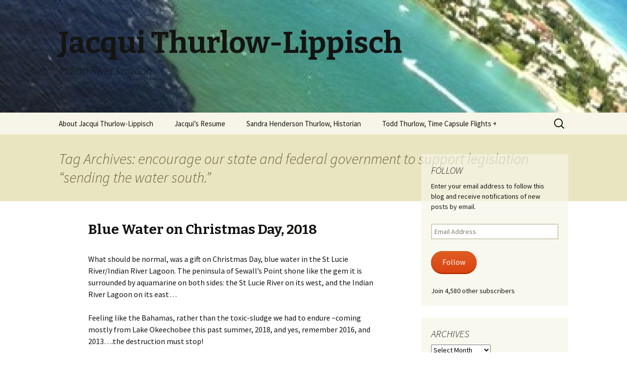

--- FILE ---
content_type: text/html; charset=UTF-8
request_url: https://jacquithurlowlippisch.com/tag/encourage-our-state-and-federal-government-to-support-legislation-sending-the-water-south/
body_size: 30879
content:
<!DOCTYPE html>
<!--[if IE 7]>
<html class="ie ie7" lang="en-US">
<![endif]-->
<!--[if IE 8]>
<html class="ie ie8" lang="en-US">
<![endif]-->
<!--[if !(IE 7) & !(IE 8)]><!-->
<html lang="en-US">
<!--<![endif]-->
<head>
	<meta charset="UTF-8">
	<meta name="viewport" content="width=device-width">
	<title>encourage our state and federal government to support legislation &#8220;sending the water south.&#8221; | Jacqui Thurlow-Lippisch</title>
	<link rel="profile" href="https://gmpg.org/xfn/11">
	<link rel="pingback" href="https://jacquithurlowlippisch.com/xmlrpc.php">
	<!--[if lt IE 9]>
	<script src="https://jacquithurlowlippisch.com/wp-content/themes/twentythirteen/js/html5.js?ver=3.7.0"></script>
	<![endif]-->
	<meta name='robots' content='max-image-preview:large' />
<link rel='dns-prefetch' href='//secure.gravatar.com' />
<link rel='dns-prefetch' href='//stats.wp.com' />
<link rel='dns-prefetch' href='//fonts-api.wp.com' />
<link rel='dns-prefetch' href='//widgets.wp.com' />
<link rel='dns-prefetch' href='//jetpack.wordpress.com' />
<link rel='dns-prefetch' href='//s0.wp.com' />
<link rel='dns-prefetch' href='//public-api.wordpress.com' />
<link rel='dns-prefetch' href='//0.gravatar.com' />
<link rel='dns-prefetch' href='//1.gravatar.com' />
<link rel='dns-prefetch' href='//2.gravatar.com' />
<link href='https://fonts.gstatic.com' crossorigin rel='preconnect' />
<link rel='preconnect' href='//i0.wp.com' />
<link rel='preconnect' href='//c0.wp.com' />
<link rel="alternate" type="application/rss+xml" title="Jacqui Thurlow-Lippisch &raquo; Feed" href="https://jacquithurlowlippisch.com/feed/" />
<link rel="alternate" type="application/rss+xml" title="Jacqui Thurlow-Lippisch &raquo; Comments Feed" href="https://jacquithurlowlippisch.com/comments/feed/" />
<link rel="alternate" type="application/rss+xml" title="Jacqui Thurlow-Lippisch &raquo; encourage our state and federal government to support legislation &quot;sending the water south.&quot; Tag Feed" href="https://jacquithurlowlippisch.com/tag/encourage-our-state-and-federal-government-to-support-legislation-sending-the-water-south/feed/" />
<style id='wp-img-auto-sizes-contain-inline-css'>
img:is([sizes=auto i],[sizes^="auto," i]){contain-intrinsic-size:3000px 1500px}
/*# sourceURL=wp-img-auto-sizes-contain-inline-css */
</style>
<style id='wp-emoji-styles-inline-css'>

	img.wp-smiley, img.emoji {
		display: inline !important;
		border: none !important;
		box-shadow: none !important;
		height: 1em !important;
		width: 1em !important;
		margin: 0 0.07em !important;
		vertical-align: -0.1em !important;
		background: none !important;
		padding: 0 !important;
	}
/*# sourceURL=wp-emoji-styles-inline-css */
</style>
<style id='wp-block-library-inline-css'>
:root{--wp-block-synced-color:#7a00df;--wp-block-synced-color--rgb:122,0,223;--wp-bound-block-color:var(--wp-block-synced-color);--wp-editor-canvas-background:#ddd;--wp-admin-theme-color:#007cba;--wp-admin-theme-color--rgb:0,124,186;--wp-admin-theme-color-darker-10:#006ba1;--wp-admin-theme-color-darker-10--rgb:0,107,160.5;--wp-admin-theme-color-darker-20:#005a87;--wp-admin-theme-color-darker-20--rgb:0,90,135;--wp-admin-border-width-focus:2px}@media (min-resolution:192dpi){:root{--wp-admin-border-width-focus:1.5px}}.wp-element-button{cursor:pointer}:root .has-very-light-gray-background-color{background-color:#eee}:root .has-very-dark-gray-background-color{background-color:#313131}:root .has-very-light-gray-color{color:#eee}:root .has-very-dark-gray-color{color:#313131}:root .has-vivid-green-cyan-to-vivid-cyan-blue-gradient-background{background:linear-gradient(135deg,#00d084,#0693e3)}:root .has-purple-crush-gradient-background{background:linear-gradient(135deg,#34e2e4,#4721fb 50%,#ab1dfe)}:root .has-hazy-dawn-gradient-background{background:linear-gradient(135deg,#faaca8,#dad0ec)}:root .has-subdued-olive-gradient-background{background:linear-gradient(135deg,#fafae1,#67a671)}:root .has-atomic-cream-gradient-background{background:linear-gradient(135deg,#fdd79a,#004a59)}:root .has-nightshade-gradient-background{background:linear-gradient(135deg,#330968,#31cdcf)}:root .has-midnight-gradient-background{background:linear-gradient(135deg,#020381,#2874fc)}:root{--wp--preset--font-size--normal:16px;--wp--preset--font-size--huge:42px}.has-regular-font-size{font-size:1em}.has-larger-font-size{font-size:2.625em}.has-normal-font-size{font-size:var(--wp--preset--font-size--normal)}.has-huge-font-size{font-size:var(--wp--preset--font-size--huge)}:root .has-text-align-center{text-align:center}:root .has-text-align-left{text-align:left}:root .has-text-align-right{text-align:right}.has-fit-text{white-space:nowrap!important}#end-resizable-editor-section{display:none}.aligncenter{clear:both}.items-justified-left{justify-content:flex-start}.items-justified-center{justify-content:center}.items-justified-right{justify-content:flex-end}.items-justified-space-between{justify-content:space-between}.screen-reader-text{word-wrap:normal!important;border:0;clip-path:inset(50%);height:1px;margin:-1px;overflow:hidden;padding:0;position:absolute;width:1px}.screen-reader-text:focus{background-color:#ddd;clip-path:none;color:#444;display:block;font-size:1em;height:auto;left:5px;line-height:normal;padding:15px 23px 14px;text-decoration:none;top:5px;width:auto;z-index:100000}html :where(.has-border-color){border-style:solid}html :where([style*=border-top-color]){border-top-style:solid}html :where([style*=border-right-color]){border-right-style:solid}html :where([style*=border-bottom-color]){border-bottom-style:solid}html :where([style*=border-left-color]){border-left-style:solid}html :where([style*=border-width]){border-style:solid}html :where([style*=border-top-width]){border-top-style:solid}html :where([style*=border-right-width]){border-right-style:solid}html :where([style*=border-bottom-width]){border-bottom-style:solid}html :where([style*=border-left-width]){border-left-style:solid}html :where(img[class*=wp-image-]){height:auto;max-width:100%}:where(figure){margin:0 0 1em}html :where(.is-position-sticky){--wp-admin--admin-bar--position-offset:var(--wp-admin--admin-bar--height,0px)}@media screen and (max-width:600px){html :where(.is-position-sticky){--wp-admin--admin-bar--position-offset:0px}}
.has-text-align-justify{text-align:justify;}

/*# sourceURL=wp-block-library-inline-css */
</style><style id='global-styles-inline-css'>
:root{--wp--preset--aspect-ratio--square: 1;--wp--preset--aspect-ratio--4-3: 4/3;--wp--preset--aspect-ratio--3-4: 3/4;--wp--preset--aspect-ratio--3-2: 3/2;--wp--preset--aspect-ratio--2-3: 2/3;--wp--preset--aspect-ratio--16-9: 16/9;--wp--preset--aspect-ratio--9-16: 9/16;--wp--preset--color--black: #000000;--wp--preset--color--cyan-bluish-gray: #abb8c3;--wp--preset--color--white: #fff;--wp--preset--color--pale-pink: #f78da7;--wp--preset--color--vivid-red: #cf2e2e;--wp--preset--color--luminous-vivid-orange: #ff6900;--wp--preset--color--luminous-vivid-amber: #fcb900;--wp--preset--color--light-green-cyan: #7bdcb5;--wp--preset--color--vivid-green-cyan: #00d084;--wp--preset--color--pale-cyan-blue: #8ed1fc;--wp--preset--color--vivid-cyan-blue: #0693e3;--wp--preset--color--vivid-purple: #9b51e0;--wp--preset--color--dark-gray: #141412;--wp--preset--color--red: #bc360a;--wp--preset--color--medium-orange: #db572f;--wp--preset--color--light-orange: #ea9629;--wp--preset--color--yellow: #fbca3c;--wp--preset--color--dark-brown: #220e10;--wp--preset--color--medium-brown: #722d19;--wp--preset--color--light-brown: #eadaa6;--wp--preset--color--beige: #e8e5ce;--wp--preset--color--off-white: #f7f5e7;--wp--preset--gradient--vivid-cyan-blue-to-vivid-purple: linear-gradient(135deg,rgb(6,147,227) 0%,rgb(155,81,224) 100%);--wp--preset--gradient--light-green-cyan-to-vivid-green-cyan: linear-gradient(135deg,rgb(122,220,180) 0%,rgb(0,208,130) 100%);--wp--preset--gradient--luminous-vivid-amber-to-luminous-vivid-orange: linear-gradient(135deg,rgb(252,185,0) 0%,rgb(255,105,0) 100%);--wp--preset--gradient--luminous-vivid-orange-to-vivid-red: linear-gradient(135deg,rgb(255,105,0) 0%,rgb(207,46,46) 100%);--wp--preset--gradient--very-light-gray-to-cyan-bluish-gray: linear-gradient(135deg,rgb(238,238,238) 0%,rgb(169,184,195) 100%);--wp--preset--gradient--cool-to-warm-spectrum: linear-gradient(135deg,rgb(74,234,220) 0%,rgb(151,120,209) 20%,rgb(207,42,186) 40%,rgb(238,44,130) 60%,rgb(251,105,98) 80%,rgb(254,248,76) 100%);--wp--preset--gradient--blush-light-purple: linear-gradient(135deg,rgb(255,206,236) 0%,rgb(152,150,240) 100%);--wp--preset--gradient--blush-bordeaux: linear-gradient(135deg,rgb(254,205,165) 0%,rgb(254,45,45) 50%,rgb(107,0,62) 100%);--wp--preset--gradient--luminous-dusk: linear-gradient(135deg,rgb(255,203,112) 0%,rgb(199,81,192) 50%,rgb(65,88,208) 100%);--wp--preset--gradient--pale-ocean: linear-gradient(135deg,rgb(255,245,203) 0%,rgb(182,227,212) 50%,rgb(51,167,181) 100%);--wp--preset--gradient--electric-grass: linear-gradient(135deg,rgb(202,248,128) 0%,rgb(113,206,126) 100%);--wp--preset--gradient--midnight: linear-gradient(135deg,rgb(2,3,129) 0%,rgb(40,116,252) 100%);--wp--preset--gradient--autumn-brown: linear-gradient(135deg, rgba(226,45,15,1) 0%, rgba(158,25,13,1) 100%);--wp--preset--gradient--sunset-yellow: linear-gradient(135deg, rgba(233,139,41,1) 0%, rgba(238,179,95,1) 100%);--wp--preset--gradient--light-sky: linear-gradient(135deg,rgba(228,228,228,1.0) 0%,rgba(208,225,252,1.0) 100%);--wp--preset--gradient--dark-sky: linear-gradient(135deg,rgba(0,0,0,1.0) 0%,rgba(56,61,69,1.0) 100%);--wp--preset--font-size--small: 13px;--wp--preset--font-size--medium: 20px;--wp--preset--font-size--large: 36px;--wp--preset--font-size--x-large: 42px;--wp--preset--font-family--albert-sans: 'Albert Sans', sans-serif;--wp--preset--font-family--alegreya: Alegreya, serif;--wp--preset--font-family--arvo: Arvo, serif;--wp--preset--font-family--bodoni-moda: 'Bodoni Moda', serif;--wp--preset--font-family--bricolage-grotesque: 'Bricolage Grotesque', sans-serif;--wp--preset--font-family--cabin: Cabin, sans-serif;--wp--preset--font-family--chivo: Chivo, sans-serif;--wp--preset--font-family--commissioner: Commissioner, sans-serif;--wp--preset--font-family--cormorant: Cormorant, serif;--wp--preset--font-family--courier-prime: 'Courier Prime', monospace;--wp--preset--font-family--crimson-pro: 'Crimson Pro', serif;--wp--preset--font-family--dm-mono: 'DM Mono', monospace;--wp--preset--font-family--dm-sans: 'DM Sans', sans-serif;--wp--preset--font-family--dm-serif-display: 'DM Serif Display', serif;--wp--preset--font-family--domine: Domine, serif;--wp--preset--font-family--eb-garamond: 'EB Garamond', serif;--wp--preset--font-family--epilogue: Epilogue, sans-serif;--wp--preset--font-family--fahkwang: Fahkwang, sans-serif;--wp--preset--font-family--figtree: Figtree, sans-serif;--wp--preset--font-family--fira-sans: 'Fira Sans', sans-serif;--wp--preset--font-family--fjalla-one: 'Fjalla One', sans-serif;--wp--preset--font-family--fraunces: Fraunces, serif;--wp--preset--font-family--gabarito: Gabarito, system-ui;--wp--preset--font-family--ibm-plex-mono: 'IBM Plex Mono', monospace;--wp--preset--font-family--ibm-plex-sans: 'IBM Plex Sans', sans-serif;--wp--preset--font-family--ibarra-real-nova: 'Ibarra Real Nova', serif;--wp--preset--font-family--instrument-serif: 'Instrument Serif', serif;--wp--preset--font-family--inter: Inter, sans-serif;--wp--preset--font-family--josefin-sans: 'Josefin Sans', sans-serif;--wp--preset--font-family--jost: Jost, sans-serif;--wp--preset--font-family--libre-baskerville: 'Libre Baskerville', serif;--wp--preset--font-family--libre-franklin: 'Libre Franklin', sans-serif;--wp--preset--font-family--literata: Literata, serif;--wp--preset--font-family--lora: Lora, serif;--wp--preset--font-family--merriweather: Merriweather, serif;--wp--preset--font-family--montserrat: Montserrat, sans-serif;--wp--preset--font-family--newsreader: Newsreader, serif;--wp--preset--font-family--noto-sans-mono: 'Noto Sans Mono', sans-serif;--wp--preset--font-family--nunito: Nunito, sans-serif;--wp--preset--font-family--open-sans: 'Open Sans', sans-serif;--wp--preset--font-family--overpass: Overpass, sans-serif;--wp--preset--font-family--pt-serif: 'PT Serif', serif;--wp--preset--font-family--petrona: Petrona, serif;--wp--preset--font-family--piazzolla: Piazzolla, serif;--wp--preset--font-family--playfair-display: 'Playfair Display', serif;--wp--preset--font-family--plus-jakarta-sans: 'Plus Jakarta Sans', sans-serif;--wp--preset--font-family--poppins: Poppins, sans-serif;--wp--preset--font-family--raleway: Raleway, sans-serif;--wp--preset--font-family--roboto: Roboto, sans-serif;--wp--preset--font-family--roboto-slab: 'Roboto Slab', serif;--wp--preset--font-family--rubik: Rubik, sans-serif;--wp--preset--font-family--rufina: Rufina, serif;--wp--preset--font-family--sora: Sora, sans-serif;--wp--preset--font-family--source-sans-3: 'Source Sans 3', sans-serif;--wp--preset--font-family--source-serif-4: 'Source Serif 4', serif;--wp--preset--font-family--space-mono: 'Space Mono', monospace;--wp--preset--font-family--syne: Syne, sans-serif;--wp--preset--font-family--texturina: Texturina, serif;--wp--preset--font-family--urbanist: Urbanist, sans-serif;--wp--preset--font-family--work-sans: 'Work Sans', sans-serif;--wp--preset--spacing--20: 0.44rem;--wp--preset--spacing--30: 0.67rem;--wp--preset--spacing--40: 1rem;--wp--preset--spacing--50: 1.5rem;--wp--preset--spacing--60: 2.25rem;--wp--preset--spacing--70: 3.38rem;--wp--preset--spacing--80: 5.06rem;--wp--preset--shadow--natural: 6px 6px 9px rgba(0, 0, 0, 0.2);--wp--preset--shadow--deep: 12px 12px 50px rgba(0, 0, 0, 0.4);--wp--preset--shadow--sharp: 6px 6px 0px rgba(0, 0, 0, 0.2);--wp--preset--shadow--outlined: 6px 6px 0px -3px rgb(255, 255, 255), 6px 6px rgb(0, 0, 0);--wp--preset--shadow--crisp: 6px 6px 0px rgb(0, 0, 0);}:where(body) { margin: 0; }:where(.is-layout-flex){gap: 0.5em;}:where(.is-layout-grid){gap: 0.5em;}body .is-layout-flex{display: flex;}.is-layout-flex{flex-wrap: wrap;align-items: center;}.is-layout-flex > :is(*, div){margin: 0;}body .is-layout-grid{display: grid;}.is-layout-grid > :is(*, div){margin: 0;}body{padding-top: 0px;padding-right: 0px;padding-bottom: 0px;padding-left: 0px;}a:where(:not(.wp-element-button)){text-decoration: underline;}:root :where(.wp-element-button, .wp-block-button__link){background-color: #32373c;border-width: 0;color: #fff;font-family: inherit;font-size: inherit;font-style: inherit;font-weight: inherit;letter-spacing: inherit;line-height: inherit;padding-top: calc(0.667em + 2px);padding-right: calc(1.333em + 2px);padding-bottom: calc(0.667em + 2px);padding-left: calc(1.333em + 2px);text-decoration: none;text-transform: inherit;}.has-black-color{color: var(--wp--preset--color--black) !important;}.has-cyan-bluish-gray-color{color: var(--wp--preset--color--cyan-bluish-gray) !important;}.has-white-color{color: var(--wp--preset--color--white) !important;}.has-pale-pink-color{color: var(--wp--preset--color--pale-pink) !important;}.has-vivid-red-color{color: var(--wp--preset--color--vivid-red) !important;}.has-luminous-vivid-orange-color{color: var(--wp--preset--color--luminous-vivid-orange) !important;}.has-luminous-vivid-amber-color{color: var(--wp--preset--color--luminous-vivid-amber) !important;}.has-light-green-cyan-color{color: var(--wp--preset--color--light-green-cyan) !important;}.has-vivid-green-cyan-color{color: var(--wp--preset--color--vivid-green-cyan) !important;}.has-pale-cyan-blue-color{color: var(--wp--preset--color--pale-cyan-blue) !important;}.has-vivid-cyan-blue-color{color: var(--wp--preset--color--vivid-cyan-blue) !important;}.has-vivid-purple-color{color: var(--wp--preset--color--vivid-purple) !important;}.has-dark-gray-color{color: var(--wp--preset--color--dark-gray) !important;}.has-red-color{color: var(--wp--preset--color--red) !important;}.has-medium-orange-color{color: var(--wp--preset--color--medium-orange) !important;}.has-light-orange-color{color: var(--wp--preset--color--light-orange) !important;}.has-yellow-color{color: var(--wp--preset--color--yellow) !important;}.has-dark-brown-color{color: var(--wp--preset--color--dark-brown) !important;}.has-medium-brown-color{color: var(--wp--preset--color--medium-brown) !important;}.has-light-brown-color{color: var(--wp--preset--color--light-brown) !important;}.has-beige-color{color: var(--wp--preset--color--beige) !important;}.has-off-white-color{color: var(--wp--preset--color--off-white) !important;}.has-black-background-color{background-color: var(--wp--preset--color--black) !important;}.has-cyan-bluish-gray-background-color{background-color: var(--wp--preset--color--cyan-bluish-gray) !important;}.has-white-background-color{background-color: var(--wp--preset--color--white) !important;}.has-pale-pink-background-color{background-color: var(--wp--preset--color--pale-pink) !important;}.has-vivid-red-background-color{background-color: var(--wp--preset--color--vivid-red) !important;}.has-luminous-vivid-orange-background-color{background-color: var(--wp--preset--color--luminous-vivid-orange) !important;}.has-luminous-vivid-amber-background-color{background-color: var(--wp--preset--color--luminous-vivid-amber) !important;}.has-light-green-cyan-background-color{background-color: var(--wp--preset--color--light-green-cyan) !important;}.has-vivid-green-cyan-background-color{background-color: var(--wp--preset--color--vivid-green-cyan) !important;}.has-pale-cyan-blue-background-color{background-color: var(--wp--preset--color--pale-cyan-blue) !important;}.has-vivid-cyan-blue-background-color{background-color: var(--wp--preset--color--vivid-cyan-blue) !important;}.has-vivid-purple-background-color{background-color: var(--wp--preset--color--vivid-purple) !important;}.has-dark-gray-background-color{background-color: var(--wp--preset--color--dark-gray) !important;}.has-red-background-color{background-color: var(--wp--preset--color--red) !important;}.has-medium-orange-background-color{background-color: var(--wp--preset--color--medium-orange) !important;}.has-light-orange-background-color{background-color: var(--wp--preset--color--light-orange) !important;}.has-yellow-background-color{background-color: var(--wp--preset--color--yellow) !important;}.has-dark-brown-background-color{background-color: var(--wp--preset--color--dark-brown) !important;}.has-medium-brown-background-color{background-color: var(--wp--preset--color--medium-brown) !important;}.has-light-brown-background-color{background-color: var(--wp--preset--color--light-brown) !important;}.has-beige-background-color{background-color: var(--wp--preset--color--beige) !important;}.has-off-white-background-color{background-color: var(--wp--preset--color--off-white) !important;}.has-black-border-color{border-color: var(--wp--preset--color--black) !important;}.has-cyan-bluish-gray-border-color{border-color: var(--wp--preset--color--cyan-bluish-gray) !important;}.has-white-border-color{border-color: var(--wp--preset--color--white) !important;}.has-pale-pink-border-color{border-color: var(--wp--preset--color--pale-pink) !important;}.has-vivid-red-border-color{border-color: var(--wp--preset--color--vivid-red) !important;}.has-luminous-vivid-orange-border-color{border-color: var(--wp--preset--color--luminous-vivid-orange) !important;}.has-luminous-vivid-amber-border-color{border-color: var(--wp--preset--color--luminous-vivid-amber) !important;}.has-light-green-cyan-border-color{border-color: var(--wp--preset--color--light-green-cyan) !important;}.has-vivid-green-cyan-border-color{border-color: var(--wp--preset--color--vivid-green-cyan) !important;}.has-pale-cyan-blue-border-color{border-color: var(--wp--preset--color--pale-cyan-blue) !important;}.has-vivid-cyan-blue-border-color{border-color: var(--wp--preset--color--vivid-cyan-blue) !important;}.has-vivid-purple-border-color{border-color: var(--wp--preset--color--vivid-purple) !important;}.has-dark-gray-border-color{border-color: var(--wp--preset--color--dark-gray) !important;}.has-red-border-color{border-color: var(--wp--preset--color--red) !important;}.has-medium-orange-border-color{border-color: var(--wp--preset--color--medium-orange) !important;}.has-light-orange-border-color{border-color: var(--wp--preset--color--light-orange) !important;}.has-yellow-border-color{border-color: var(--wp--preset--color--yellow) !important;}.has-dark-brown-border-color{border-color: var(--wp--preset--color--dark-brown) !important;}.has-medium-brown-border-color{border-color: var(--wp--preset--color--medium-brown) !important;}.has-light-brown-border-color{border-color: var(--wp--preset--color--light-brown) !important;}.has-beige-border-color{border-color: var(--wp--preset--color--beige) !important;}.has-off-white-border-color{border-color: var(--wp--preset--color--off-white) !important;}.has-vivid-cyan-blue-to-vivid-purple-gradient-background{background: var(--wp--preset--gradient--vivid-cyan-blue-to-vivid-purple) !important;}.has-light-green-cyan-to-vivid-green-cyan-gradient-background{background: var(--wp--preset--gradient--light-green-cyan-to-vivid-green-cyan) !important;}.has-luminous-vivid-amber-to-luminous-vivid-orange-gradient-background{background: var(--wp--preset--gradient--luminous-vivid-amber-to-luminous-vivid-orange) !important;}.has-luminous-vivid-orange-to-vivid-red-gradient-background{background: var(--wp--preset--gradient--luminous-vivid-orange-to-vivid-red) !important;}.has-very-light-gray-to-cyan-bluish-gray-gradient-background{background: var(--wp--preset--gradient--very-light-gray-to-cyan-bluish-gray) !important;}.has-cool-to-warm-spectrum-gradient-background{background: var(--wp--preset--gradient--cool-to-warm-spectrum) !important;}.has-blush-light-purple-gradient-background{background: var(--wp--preset--gradient--blush-light-purple) !important;}.has-blush-bordeaux-gradient-background{background: var(--wp--preset--gradient--blush-bordeaux) !important;}.has-luminous-dusk-gradient-background{background: var(--wp--preset--gradient--luminous-dusk) !important;}.has-pale-ocean-gradient-background{background: var(--wp--preset--gradient--pale-ocean) !important;}.has-electric-grass-gradient-background{background: var(--wp--preset--gradient--electric-grass) !important;}.has-midnight-gradient-background{background: var(--wp--preset--gradient--midnight) !important;}.has-autumn-brown-gradient-background{background: var(--wp--preset--gradient--autumn-brown) !important;}.has-sunset-yellow-gradient-background{background: var(--wp--preset--gradient--sunset-yellow) !important;}.has-light-sky-gradient-background{background: var(--wp--preset--gradient--light-sky) !important;}.has-dark-sky-gradient-background{background: var(--wp--preset--gradient--dark-sky) !important;}.has-small-font-size{font-size: var(--wp--preset--font-size--small) !important;}.has-medium-font-size{font-size: var(--wp--preset--font-size--medium) !important;}.has-large-font-size{font-size: var(--wp--preset--font-size--large) !important;}.has-x-large-font-size{font-size: var(--wp--preset--font-size--x-large) !important;}.has-albert-sans-font-family{font-family: var(--wp--preset--font-family--albert-sans) !important;}.has-alegreya-font-family{font-family: var(--wp--preset--font-family--alegreya) !important;}.has-arvo-font-family{font-family: var(--wp--preset--font-family--arvo) !important;}.has-bodoni-moda-font-family{font-family: var(--wp--preset--font-family--bodoni-moda) !important;}.has-bricolage-grotesque-font-family{font-family: var(--wp--preset--font-family--bricolage-grotesque) !important;}.has-cabin-font-family{font-family: var(--wp--preset--font-family--cabin) !important;}.has-chivo-font-family{font-family: var(--wp--preset--font-family--chivo) !important;}.has-commissioner-font-family{font-family: var(--wp--preset--font-family--commissioner) !important;}.has-cormorant-font-family{font-family: var(--wp--preset--font-family--cormorant) !important;}.has-courier-prime-font-family{font-family: var(--wp--preset--font-family--courier-prime) !important;}.has-crimson-pro-font-family{font-family: var(--wp--preset--font-family--crimson-pro) !important;}.has-dm-mono-font-family{font-family: var(--wp--preset--font-family--dm-mono) !important;}.has-dm-sans-font-family{font-family: var(--wp--preset--font-family--dm-sans) !important;}.has-dm-serif-display-font-family{font-family: var(--wp--preset--font-family--dm-serif-display) !important;}.has-domine-font-family{font-family: var(--wp--preset--font-family--domine) !important;}.has-eb-garamond-font-family{font-family: var(--wp--preset--font-family--eb-garamond) !important;}.has-epilogue-font-family{font-family: var(--wp--preset--font-family--epilogue) !important;}.has-fahkwang-font-family{font-family: var(--wp--preset--font-family--fahkwang) !important;}.has-figtree-font-family{font-family: var(--wp--preset--font-family--figtree) !important;}.has-fira-sans-font-family{font-family: var(--wp--preset--font-family--fira-sans) !important;}.has-fjalla-one-font-family{font-family: var(--wp--preset--font-family--fjalla-one) !important;}.has-fraunces-font-family{font-family: var(--wp--preset--font-family--fraunces) !important;}.has-gabarito-font-family{font-family: var(--wp--preset--font-family--gabarito) !important;}.has-ibm-plex-mono-font-family{font-family: var(--wp--preset--font-family--ibm-plex-mono) !important;}.has-ibm-plex-sans-font-family{font-family: var(--wp--preset--font-family--ibm-plex-sans) !important;}.has-ibarra-real-nova-font-family{font-family: var(--wp--preset--font-family--ibarra-real-nova) !important;}.has-instrument-serif-font-family{font-family: var(--wp--preset--font-family--instrument-serif) !important;}.has-inter-font-family{font-family: var(--wp--preset--font-family--inter) !important;}.has-josefin-sans-font-family{font-family: var(--wp--preset--font-family--josefin-sans) !important;}.has-jost-font-family{font-family: var(--wp--preset--font-family--jost) !important;}.has-libre-baskerville-font-family{font-family: var(--wp--preset--font-family--libre-baskerville) !important;}.has-libre-franklin-font-family{font-family: var(--wp--preset--font-family--libre-franklin) !important;}.has-literata-font-family{font-family: var(--wp--preset--font-family--literata) !important;}.has-lora-font-family{font-family: var(--wp--preset--font-family--lora) !important;}.has-merriweather-font-family{font-family: var(--wp--preset--font-family--merriweather) !important;}.has-montserrat-font-family{font-family: var(--wp--preset--font-family--montserrat) !important;}.has-newsreader-font-family{font-family: var(--wp--preset--font-family--newsreader) !important;}.has-noto-sans-mono-font-family{font-family: var(--wp--preset--font-family--noto-sans-mono) !important;}.has-nunito-font-family{font-family: var(--wp--preset--font-family--nunito) !important;}.has-open-sans-font-family{font-family: var(--wp--preset--font-family--open-sans) !important;}.has-overpass-font-family{font-family: var(--wp--preset--font-family--overpass) !important;}.has-pt-serif-font-family{font-family: var(--wp--preset--font-family--pt-serif) !important;}.has-petrona-font-family{font-family: var(--wp--preset--font-family--petrona) !important;}.has-piazzolla-font-family{font-family: var(--wp--preset--font-family--piazzolla) !important;}.has-playfair-display-font-family{font-family: var(--wp--preset--font-family--playfair-display) !important;}.has-plus-jakarta-sans-font-family{font-family: var(--wp--preset--font-family--plus-jakarta-sans) !important;}.has-poppins-font-family{font-family: var(--wp--preset--font-family--poppins) !important;}.has-raleway-font-family{font-family: var(--wp--preset--font-family--raleway) !important;}.has-roboto-font-family{font-family: var(--wp--preset--font-family--roboto) !important;}.has-roboto-slab-font-family{font-family: var(--wp--preset--font-family--roboto-slab) !important;}.has-rubik-font-family{font-family: var(--wp--preset--font-family--rubik) !important;}.has-rufina-font-family{font-family: var(--wp--preset--font-family--rufina) !important;}.has-sora-font-family{font-family: var(--wp--preset--font-family--sora) !important;}.has-source-sans-3-font-family{font-family: var(--wp--preset--font-family--source-sans-3) !important;}.has-source-serif-4-font-family{font-family: var(--wp--preset--font-family--source-serif-4) !important;}.has-space-mono-font-family{font-family: var(--wp--preset--font-family--space-mono) !important;}.has-syne-font-family{font-family: var(--wp--preset--font-family--syne) !important;}.has-texturina-font-family{font-family: var(--wp--preset--font-family--texturina) !important;}.has-urbanist-font-family{font-family: var(--wp--preset--font-family--urbanist) !important;}.has-work-sans-font-family{font-family: var(--wp--preset--font-family--work-sans) !important;}
/*# sourceURL=global-styles-inline-css */
</style>

<style id='classic-theme-styles-inline-css'>
.wp-block-button__link{background-color:#32373c;border-radius:9999px;box-shadow:none;color:#fff;font-size:1.125em;padding:calc(.667em + 2px) calc(1.333em + 2px);text-decoration:none}.wp-block-file__button{background:#32373c;color:#fff}.wp-block-accordion-heading{margin:0}.wp-block-accordion-heading__toggle{background-color:inherit!important;color:inherit!important}.wp-block-accordion-heading__toggle:not(:focus-visible){outline:none}.wp-block-accordion-heading__toggle:focus,.wp-block-accordion-heading__toggle:hover{background-color:inherit!important;border:none;box-shadow:none;color:inherit;padding:var(--wp--preset--spacing--20,1em) 0;text-decoration:none}.wp-block-accordion-heading__toggle:focus-visible{outline:auto;outline-offset:0}
/*# sourceURL=https://jacquithurlowlippisch.com/wp-content/plugins/gutenberg/build/styles/block-library/classic.min.css */
</style>
<link rel='stylesheet' id='coblocks-extensions-css' href='https://jacquithurlowlippisch.com/wp-content/plugins/coblocks/dist/style-coblocks-extensions.css?ver=3.1.16' media='all' />
<link rel='stylesheet' id='coblocks-animation-css' href='https://jacquithurlowlippisch.com/wp-content/plugins/coblocks/dist/style-coblocks-animation.css?ver=2677611078ee87eb3b1c' media='all' />
<link rel='stylesheet' id='dashicons-css' href='https://c0.wp.com/c/6.9/wp-includes/css/dashicons.min.css' media='all' />
<link rel='stylesheet' id='wp-components-css' href='https://jacquithurlowlippisch.com/wp-content/plugins/gutenberg/build/styles/components/style.min.css?ver=22.4.0' media='all' />
<link rel='stylesheet' id='godaddy-styles-css' href='https://jacquithurlowlippisch.com/wp-content/plugins/coblocks/includes/Dependencies/GoDaddy/Styles/build/latest.css?ver=2.0.2' media='all' />
<link rel='stylesheet' id='twentythirteen-fonts-css' href='https://fonts-api.wp.com/css?family=Source+Sans+Pro%3A300%2C400%2C700%2C300italic%2C400italic%2C700italic%7CBitter%3A400%2C700&#038;subset=latin%2Clatin-ext&#038;display=fallback' media='all' />
<link rel='stylesheet' id='genericons-css' href='https://jacquithurlowlippisch.com/wp-content/plugins/jetpack/_inc/genericons/genericons/genericons.css?ver=3.1' media='all' />
<link rel='stylesheet' id='twentythirteen-style-css' href='https://jacquithurlowlippisch.com/wp-content/themes/twentythirteen/style.css?ver=20220524' media='all' />
<link rel='stylesheet' id='twentythirteen-block-style-css' href='https://jacquithurlowlippisch.com/wp-content/themes/twentythirteen/css/blocks.css?ver=20190102' media='all' />
<link rel='stylesheet' id='jetpack-swiper-library-css' href='https://jacquithurlowlippisch.com/wp-content/plugins/jetpack/_inc/blocks/swiper.css?ver=15.5-a.3' media='all' />
<link rel='stylesheet' id='jetpack-carousel-css' href='https://jacquithurlowlippisch.com/wp-content/plugins/jetpack/modules/carousel/jetpack-carousel.css?ver=15.5-a.3' media='all' />
<link rel='stylesheet' id='tiled-gallery-css' href='https://jacquithurlowlippisch.com/wp-content/plugins/jetpack/modules/tiled-gallery/tiled-gallery/tiled-gallery.css?ver=2023-08-21' media='all' />
<link rel='stylesheet' id='jetpack_likes-css' href='https://jacquithurlowlippisch.com/wp-content/plugins/jetpack/modules/likes/style.css?ver=15.5-a.3' media='all' />
<link rel='stylesheet' id='twentythirteen-wpcom-style-css' href='https://jacquithurlowlippisch.com/wp-content/themes/twentythirteen/css/style-wpcom.css?ver=2013-07-22' media='all' />
<link rel='stylesheet' id='jetpack-subscriptions-css' href='https://jacquithurlowlippisch.com/wp-content/plugins/jetpack/_inc/build/subscriptions/subscriptions.min.css?ver=15.5-a.3' media='all' />
<style id='jetpack-global-styles-frontend-style-inline-css'>
:root { --font-headings: unset; --font-base: unset; --font-headings-default: -apple-system,BlinkMacSystemFont,"Segoe UI",Roboto,Oxygen-Sans,Ubuntu,Cantarell,"Helvetica Neue",sans-serif; --font-base-default: -apple-system,BlinkMacSystemFont,"Segoe UI",Roboto,Oxygen-Sans,Ubuntu,Cantarell,"Helvetica Neue",sans-serif;}
/*# sourceURL=jetpack-global-styles-frontend-style-inline-css */
</style>
<script id="jetpack-mu-wpcom-settings-js-before">
var JETPACK_MU_WPCOM_SETTINGS = {"assetsUrl":"https://jacquithurlowlippisch.com/wp-content/mu-plugins/wpcomsh/jetpack_vendor/automattic/jetpack-mu-wpcom/src/build/"};
//# sourceURL=jetpack-mu-wpcom-settings-js-before
</script>
<script src="https://c0.wp.com/c/6.9/wp-includes/js/jquery/jquery.min.js" id="jquery-core-js"></script>
<script src="https://c0.wp.com/c/6.9/wp-includes/js/jquery/jquery-migrate.min.js" id="jquery-migrate-js"></script>
<link rel="https://api.w.org/" href="https://jacquithurlowlippisch.com/wp-json/" /><link rel="alternate" title="JSON" type="application/json" href="https://jacquithurlowlippisch.com/wp-json/wp/v2/tags/667284847" /><link rel="EditURI" type="application/rsd+xml" title="RSD" href="https://jacquithurlowlippisch.com/xmlrpc.php?rsd" />

	<style>img#wpstats{display:none}</style>
		<style>.recentcomments a{display:inline !important;padding:0 !important;margin:0 !important;}</style>		<style type="text/css">
			.recentcomments a {
				display: inline !important;
				padding: 0 !important;
				margin: 0 !important;
			}

			table.recentcommentsavatartop img.avatar, table.recentcommentsavatarend img.avatar {
				border: 0;
				margin: 0;
			}

			table.recentcommentsavatartop a, table.recentcommentsavatarend a {
				border: 0 !important;
				background-color: transparent !important;
			}

			td.recentcommentsavatarend, td.recentcommentsavatartop {
				padding: 0 0 1px 0;
				margin: 0;
			}

			td.recentcommentstextend {
				border: none !important;
				padding: 0 0 2px 10px;
			}

			.rtl td.recentcommentstextend {
				padding: 0 10px 2px 0;
			}

			td.recentcommentstexttop {
				border: none;
				padding: 0 0 0 10px;
			}

			.rtl td.recentcommentstexttop {
				padding: 0 10px 0 0;
			}
		</style>
			<style type="text/css" id="twentythirteen-header-css">
		.site-header {
		background: url(https://jacquithurlowlippisch.com/wp-content/uploads/2013/10/cropped-image-1.jpg) no-repeat scroll top;
		background-size: 1600px auto;
	}
	@media (max-width: 767px) {
		.site-header {
			background-size: 768px auto;
		}
	}
	@media (max-width: 359px) {
		.site-header {
			background-size: 360px auto;
		}
	}
			</style>
	<!-- There is no amphtml version available for this URL. -->
<!-- Jetpack Open Graph Tags -->
<meta property="og:type" content="website" />
<meta property="og:title" content="encourage our state and federal government to support legislation &#8220;sending the water south.&#8221; &#8211; Jacqui Thurlow-Lippisch" />
<meta property="og:url" content="https://jacquithurlowlippisch.com/tag/encourage-our-state-and-federal-government-to-support-legislation-sending-the-water-south/" />
<meta property="og:site_name" content="Jacqui Thurlow-Lippisch" />
<meta property="og:image" content="https://s0.wp.com/_si/?t=[base64].BiyQltF3gW-GPQf3okoynVhliIvaKGnxthr92SSvjYYMQ" />
<meta property="og:image:width" content="1200" />
<meta property="og:image:height" content="630" />
<meta property="og:image:alt" content="" />
<meta property="og:locale" content="en_US" />

<!-- End Jetpack Open Graph Tags -->
<style type="text/css" id="custom-colors-css">.navbar-fixed .navbar{box-shadow:0 2px 2px rgba(0,0,0,.1)}.blog .format-link:first-of-type,.single .format-link:first-of-type{box-shadow:inset 0px 2px 2px rgba(0,0,0,.1)}.nav-menu li a,.menu-toggle{color:#141414}.navbar-fixed #masthead .site-title,.nav-menu li a,.menu-toggle,.site-header .searchform div:before{color:#141414}.nav-menu .current_page_item>a,.nav-menu .current_page_ancestor>a,.nav-menu .current-menu-item>a,.nav-menu .current-menu-ancestor>a{color:#141414}.menu-toggle:hover,.menu-toggle:focus{color:#141414}.format-gallery .entry-title,.format-gallery .entry-title a,.format-gallery a{color:#000}.format-chat .entry-title,.format-chat .entry-title a,.format-chat a{color:#141414}.format-link .entry-content,.format-aside .entry-content{color:#141414}.format-chat .entry-content{color:#141414}.format-status .entry-content{color:#fff}.paging-navigation .meta-nav{color:#515151}.nav-menu .children .current_page_item>a,.nav-menu .sub-menu .current-menu-item>a,.nav-menu .sub-menu .current_page_item>a,.nav-menu .children .current-menu-item>a{color:#fff}.format-link,.format-aside,.paging-navigation{background-color:#f7f5e7}.format-link .entry-title,.format-link .entry-title a,.format-link .entry-content a,.format-link .entry-meta a{color:#6f6a38}.format-link .entry-title a:hover,.format-link .entry-content a:hover,.format-link .entry-meta a:hover{color:#d1c675}.format-chat{background-color:#e4ddae}.format-chat .entry-meta a,.format-chat .entry-content a{color:#948c4c}.format-chat .entry-content a:hover,.format-chat .entry-meta a:hover{color:#b9b078}.site-header a{color:#1b1a08}.site-footer{background-color:#eae5c1}.site-footer{color:#b9b078}.site-footer .widget,.site-footer .widget-title,.site-footer .widget-title a,.site-footer .wp-caption-text{color:#b9b078}.site-footer a{color:#635e30}.navbar{background-color:#f7f5e7}.nav-menu li a:hover,ul.nav-menu ul a:hover,.nav-menu ul ul a:hover{background-color:#a89b38}.archive-header,.page-header,.error404 .page-wrapper,.highlander-enabled #respond,.no-comments,.infinite-loader,#infinite-handle{background-color:#eae5c1}.archive-header,.page-header,.error404 .page-wrapper,.highlander-enabled #respond,.no-comments,.infinite-loader{color:#635e30}.navigation a:hover{color:#6f6a38}.paging-navigation a:hover .meta-nav{background-color:#6f6a38}.paging-navigation .meta-nav{color:#f7f5e7}.format-gallery{background-color:#fbca3d}.format-gallery .entry-meta a,.format-gallery .entry-content a,.format-gallery span.tags-links{color:#7a5b00}.format-gallery .entry-content a:hover,.format-gallery .entry-meta a:hover{color:#936e00}.format-quote,.site-footer .sidebar-container{background-color:#210e10}.format-quote a,.format-quote .entry-meta a{color:#b82c3f}.format-quote .entry-content{color:#fbeeef}.format-quote .entry-content a:hover,.format-quote .entry-meta a:hover{color:#852734}#secondary{color:#d85e6f}.format-video,.format-audio{background-color:#db572f}.format-video .entry-content a,.format-video .entry-meta a,.format-audio .entry-content a,.format-audio .entry-meta a{color:#000}.format-video .entry-content a:hover,.format-video .entry-meta a:hover,.format-audio .entry-content a:hover,.format-audio .entry-meta a:hover{color:#000}.entry-content a,.comment-content a,#secondary a,.entry-meta a,.format-standard .entry-title a:hover,.format-image .entry-title a:hover,.attachment .entry-meta a,.attachment .entry-meta .edit-link:before,.attachment .full-size-link:before,.error404 .page-title:before,.archive-title a,.comment-author .fn,.comment-reply-link,comment-reply-login,.comment-author .url,.pingback .url,.trackback .url,.ping-meta a,.widget a{color:#bf4520}.entry-content .page-links a{background-color:#bf4520}.entry-content .page-links a{border-color:#db572f}.entry-content .page-links a{color:#000}.entry-content .page-links a:hover{background-color:#1e0600}.entry-content a:hover,.comment-content a:hover,.entry-meta a:hover,.archive-title a:hover,.comment-reply-link:hover,comment-reply-login:hover,.comment-author .url:hover,.comment-meta a:hover,.ping-meta a:hover,.pingback .url:hover,.trackback .url:hover,.widget a:hover{color:#b64320}.format-status{background-color:#722d19}.format-status .entry-content a{color:#eec0b4}.format-status .entry-meta a{color:#e8ab9a}.navigation a{color:#722d19}.paging-navigation .meta-nav{background-color:#722d19}</style>
<style id='wp-fonts-local'>
@font-face{font-family:"Albert Sans";font-style:normal;font-weight:100;font-display:fallback;src:url('https://fonts.wp.com/s/albertsans/v1/i7dZIFdwYjGaAMFtZd_QA3xXSKZqhr-TenSHq5L_qY32TxAj1g.woff2') format('woff2');}
@font-face{font-family:"Albert Sans";font-style:normal;font-weight:200;font-display:fallback;src:url('https://fonts.wp.com/s/albertsans/v1/i7dZIFdwYjGaAMFtZd_QA3xXSKZqhr-TenSHK5P_qY32TxAj1g.woff2') format('woff2');}
@font-face{font-family:"Albert Sans";font-style:normal;font-weight:300;font-display:fallback;src:url('https://fonts.wp.com/s/albertsans/v1/i7dZIFdwYjGaAMFtZd_QA3xXSKZqhr-TenSH9ZP_qY32TxAj1g.woff2') format('woff2');}
@font-face{font-family:"Albert Sans";font-style:normal;font-weight:400;font-display:fallback;src:url('https://fonts.wp.com/s/albertsans/v1/i7dZIFdwYjGaAMFtZd_QA3xXSKZqhr-TenSHq5P_qY32TxAj1g.woff2') format('woff2');}
@font-face{font-family:"Albert Sans";font-style:normal;font-weight:500;font-display:fallback;src:url('https://fonts.wp.com/s/albertsans/v1/i7dZIFdwYjGaAMFtZd_QA3xXSKZqhr-TenSHmZP_qY32TxAj1g.woff2') format('woff2');}
@font-face{font-family:"Albert Sans";font-style:normal;font-weight:600;font-display:fallback;src:url('https://fonts.wp.com/s/albertsans/v1/i7dZIFdwYjGaAMFtZd_QA3xXSKZqhr-TenSHdZT_qY32TxAj1g.woff2') format('woff2');}
@font-face{font-family:"Albert Sans";font-style:normal;font-weight:700;font-display:fallback;src:url('https://fonts.wp.com/s/albertsans/v1/i7dZIFdwYjGaAMFtZd_QA3xXSKZqhr-TenSHTJT_qY32TxAj1g.woff2') format('woff2');}
@font-face{font-family:"Albert Sans";font-style:normal;font-weight:800;font-display:fallback;src:url('https://fonts.wp.com/s/albertsans/v1/i7dZIFdwYjGaAMFtZd_QA3xXSKZqhr-TenSHK5T_qY32TxAj1g.woff2') format('woff2');}
@font-face{font-family:"Albert Sans";font-style:normal;font-weight:900;font-display:fallback;src:url('https://fonts.wp.com/s/albertsans/v1/i7dZIFdwYjGaAMFtZd_QA3xXSKZqhr-TenSHApT_qY32TxAj1g.woff2') format('woff2');}
@font-face{font-family:"Albert Sans";font-style:italic;font-weight:100;font-display:fallback;src:url('https://fonts.wp.com/s/albertsans/v1/i7dfIFdwYjGaAMFtZd_QA1Zeelmy79QJ1HOSY9AX7of3bRUz1r5t.woff2') format('woff2');}
@font-face{font-family:"Albert Sans";font-style:italic;font-weight:200;font-display:fallback;src:url('https://fonts.wp.com/s/albertsans/v1/i7dfIFdwYjGaAMFtZd_QA1Zeelmy79QJ1HOSY9CX74f3bRUz1r5t.woff2') format('woff2');}
@font-face{font-family:"Albert Sans";font-style:italic;font-weight:300;font-display:fallback;src:url('https://fonts.wp.com/s/albertsans/v1/i7dfIFdwYjGaAMFtZd_QA1Zeelmy79QJ1HOSY9BJ74f3bRUz1r5t.woff2') format('woff2');}
@font-face{font-family:"Albert Sans";font-style:italic;font-weight:400;font-display:fallback;src:url('https://fonts.wp.com/s/albertsans/v1/i7dfIFdwYjGaAMFtZd_QA1Zeelmy79QJ1HOSY9AX74f3bRUz1r5t.woff2') format('woff2');}
@font-face{font-family:"Albert Sans";font-style:italic;font-weight:500;font-display:fallback;src:url('https://fonts.wp.com/s/albertsans/v1/i7dfIFdwYjGaAMFtZd_QA1Zeelmy79QJ1HOSY9Al74f3bRUz1r5t.woff2') format('woff2');}
@font-face{font-family:"Albert Sans";font-style:italic;font-weight:600;font-display:fallback;src:url('https://fonts.wp.com/s/albertsans/v1/i7dfIFdwYjGaAMFtZd_QA1Zeelmy79QJ1HOSY9DJ6If3bRUz1r5t.woff2') format('woff2');}
@font-face{font-family:"Albert Sans";font-style:italic;font-weight:700;font-display:fallback;src:url('https://fonts.wp.com/s/albertsans/v1/i7dfIFdwYjGaAMFtZd_QA1Zeelmy79QJ1HOSY9Dw6If3bRUz1r5t.woff2') format('woff2');}
@font-face{font-family:"Albert Sans";font-style:italic;font-weight:800;font-display:fallback;src:url('https://fonts.wp.com/s/albertsans/v1/i7dfIFdwYjGaAMFtZd_QA1Zeelmy79QJ1HOSY9CX6If3bRUz1r5t.woff2') format('woff2');}
@font-face{font-family:"Albert Sans";font-style:italic;font-weight:900;font-display:fallback;src:url('https://fonts.wp.com/s/albertsans/v1/i7dfIFdwYjGaAMFtZd_QA1Zeelmy79QJ1HOSY9C-6If3bRUz1r5t.woff2') format('woff2');}
@font-face{font-family:Alegreya;font-style:normal;font-weight:400;font-display:fallback;src:url('https://fonts.wp.com/s/alegreya/v35/4UacrEBBsBhlBjvfkQjt71kZfyBzPgNG9hUI-aCisSGVrw.woff2') format('woff2');}
@font-face{font-family:Alegreya;font-style:normal;font-weight:500;font-display:fallback;src:url('https://fonts.wp.com/s/alegreya/v35/4UacrEBBsBhlBjvfkQjt71kZfyBzPgNGxBUI-aCisSGVrw.woff2') format('woff2');}
@font-face{font-family:Alegreya;font-style:normal;font-weight:600;font-display:fallback;src:url('https://fonts.wp.com/s/alegreya/v35/4UacrEBBsBhlBjvfkQjt71kZfyBzPgNGKBII-aCisSGVrw.woff2') format('woff2');}
@font-face{font-family:Alegreya;font-style:normal;font-weight:700;font-display:fallback;src:url('https://fonts.wp.com/s/alegreya/v35/4UacrEBBsBhlBjvfkQjt71kZfyBzPgNGERII-aCisSGVrw.woff2') format('woff2');}
@font-face{font-family:Alegreya;font-style:normal;font-weight:800;font-display:fallback;src:url('https://fonts.wp.com/s/alegreya/v35/4UacrEBBsBhlBjvfkQjt71kZfyBzPgNGdhII-aCisSGVrw.woff2') format('woff2');}
@font-face{font-family:Alegreya;font-style:normal;font-weight:900;font-display:fallback;src:url('https://fonts.wp.com/s/alegreya/v35/4UacrEBBsBhlBjvfkQjt71kZfyBzPgNGXxII-aCisSGVrw.woff2') format('woff2');}
@font-face{font-family:Alegreya;font-style:italic;font-weight:400;font-display:fallback;src:url('https://fonts.wp.com/s/alegreya/v35/4UaSrEBBsBhlBjvfkSLk3abBFkvpkARTPlbgv6qjkySFr9V9.woff2') format('woff2');}
@font-face{font-family:Alegreya;font-style:italic;font-weight:500;font-display:fallback;src:url('https://fonts.wp.com/s/alegreya/v35/4UaSrEBBsBhlBjvfkSLk3abBFkvpkARTPlbSv6qjkySFr9V9.woff2') format('woff2');}
@font-face{font-family:Alegreya;font-style:italic;font-weight:600;font-display:fallback;src:url('https://fonts.wp.com/s/alegreya/v35/4UaSrEBBsBhlBjvfkSLk3abBFkvpkARTPlY-uKqjkySFr9V9.woff2') format('woff2');}
@font-face{font-family:Alegreya;font-style:italic;font-weight:700;font-display:fallback;src:url('https://fonts.wp.com/s/alegreya/v35/4UaSrEBBsBhlBjvfkSLk3abBFkvpkARTPlYHuKqjkySFr9V9.woff2') format('woff2');}
@font-face{font-family:Alegreya;font-style:italic;font-weight:800;font-display:fallback;src:url('https://fonts.wp.com/s/alegreya/v35/4UaSrEBBsBhlBjvfkSLk3abBFkvpkARTPlZguKqjkySFr9V9.woff2') format('woff2');}
@font-face{font-family:Alegreya;font-style:italic;font-weight:900;font-display:fallback;src:url('https://fonts.wp.com/s/alegreya/v35/4UaSrEBBsBhlBjvfkSLk3abBFkvpkARTPlZJuKqjkySFr9V9.woff2') format('woff2');}
@font-face{font-family:Arvo;font-style:normal;font-weight:400;font-display:fallback;src:url('https://fonts.wp.com/s/arvo/v22/tDbD2oWUg0MKmSUa7Lzr7vs.woff2') format('woff2');}
@font-face{font-family:Arvo;font-style:italic;font-weight:400;font-display:fallback;src:url('https://fonts.wp.com/s/arvo/v22/tDbN2oWUg0MKqSIQ7Z7u_vvijQ.woff2') format('woff2');}
@font-face{font-family:Arvo;font-style:normal;font-weight:700;font-display:fallback;src:url('https://fonts.wp.com/s/arvo/v22/tDbM2oWUg0MKoZw1yLHA8vL7lAE.woff2') format('woff2');}
@font-face{font-family:Arvo;font-style:italic;font-weight:700;font-display:fallback;src:url('https://fonts.wp.com/s/arvo/v22/tDbO2oWUg0MKqSIoVLHK89D-hAHkGg.woff2') format('woff2');}
@font-face{font-family:"Bodoni Moda";font-style:normal;font-weight:400;font-display:fallback;src:url('https://fonts.wp.com/s/bodonimoda/v23/aFT67PxzY382XsXX63LUYL6GYFcan6NJrKp-VPjfJMShrpsGFUt8oU7awIVytVjMYwE.woff2') format('woff2');}
@font-face{font-family:"Bodoni Moda";font-style:normal;font-weight:500;font-display:fallback;src:url('https://fonts.wp.com/s/bodonimoda/v23/aFT67PxzY382XsXX63LUYL6GYFcan6NJrKp-VPjfJMShrpsGFUt8oXzawIVytVjMYwE.woff2') format('woff2');}
@font-face{font-family:"Bodoni Moda";font-style:normal;font-weight:600;font-display:fallback;src:url('https://fonts.wp.com/s/bodonimoda/v23/aFT67PxzY382XsXX63LUYL6GYFcan6NJrKp-VPjfJMShrpsGFUt8oZDdwIVytVjMYwE.woff2') format('woff2');}
@font-face{font-family:"Bodoni Moda";font-style:normal;font-weight:700;font-display:fallback;src:url('https://fonts.wp.com/s/bodonimoda/v23/aFT67PxzY382XsXX63LUYL6GYFcan6NJrKp-VPjfJMShrpsGFUt8oandwIVytVjMYwE.woff2') format('woff2');}
@font-face{font-family:"Bodoni Moda";font-style:normal;font-weight:800;font-display:fallback;src:url('https://fonts.wp.com/s/bodonimoda/v23/aFT67PxzY382XsXX63LUYL6GYFcan6NJrKp-VPjfJMShrpsGFUt8oc7dwIVytVjMYwE.woff2') format('woff2');}
@font-face{font-family:"Bodoni Moda";font-style:normal;font-weight:900;font-display:fallback;src:url('https://fonts.wp.com/s/bodonimoda/v23/aFT67PxzY382XsXX63LUYL6GYFcan6NJrKp-VPjfJMShrpsGFUt8oefdwIVytVjMYwE.woff2') format('woff2');}
@font-face{font-family:"Bodoni Moda";font-style:italic;font-weight:400;font-display:fallback;src:url('https://fonts.wp.com/s/bodonimoda/v23/aFT07PxzY382XsXX63LUYJSPUqb0pL6OQqxrZLnVbvZedvJtj-V7tIaZKMN4tHrJcwHqoQ.woff2') format('woff2');}
@font-face{font-family:"Bodoni Moda";font-style:italic;font-weight:500;font-display:fallback;src:url('https://fonts.wp.com/s/bodonimoda/v23/aFT07PxzY382XsXX63LUYJSPUqb0pL6OQqxrZLnVbvZedvJtj-V7tIaZGsN4tHrJcwHqoQ.woff2') format('woff2');}
@font-face{font-family:"Bodoni Moda";font-style:italic;font-weight:600;font-display:fallback;src:url('https://fonts.wp.com/s/bodonimoda/v23/aFT07PxzY382XsXX63LUYJSPUqb0pL6OQqxrZLnVbvZedvJtj-V7tIaZ9sR4tHrJcwHqoQ.woff2') format('woff2');}
@font-face{font-family:"Bodoni Moda";font-style:italic;font-weight:700;font-display:fallback;src:url('https://fonts.wp.com/s/bodonimoda/v23/aFT07PxzY382XsXX63LUYJSPUqb0pL6OQqxrZLnVbvZedvJtj-V7tIaZz8R4tHrJcwHqoQ.woff2') format('woff2');}
@font-face{font-family:"Bodoni Moda";font-style:italic;font-weight:800;font-display:fallback;src:url('https://fonts.wp.com/s/bodonimoda/v23/aFT07PxzY382XsXX63LUYJSPUqb0pL6OQqxrZLnVbvZedvJtj-V7tIaZqMR4tHrJcwHqoQ.woff2') format('woff2');}
@font-face{font-family:"Bodoni Moda";font-style:italic;font-weight:900;font-display:fallback;src:url('https://fonts.wp.com/s/bodonimoda/v23/aFT07PxzY382XsXX63LUYJSPUqb0pL6OQqxrZLnVbvZedvJtj-V7tIaZgcR4tHrJcwHqoQ.woff2') format('woff2');}
@font-face{font-family:"Bricolage Grotesque";font-style:normal;font-weight:200;font-display:fallback;src:url('https://fonts.wp.com/s/bricolagegrotesque/v2/3y9U6as8bTXq_nANBjzKo3IeZx8z6up5BeSl5jBNz_19PpbpMXuECpwUxJBOm_OJWiaaD30YfKfjZZoLvZviyMgvs-wJDtw.woff2') format('woff2');}
@font-face{font-family:"Bricolage Grotesque";font-style:normal;font-weight:300;font-display:fallback;src:url('https://fonts.wp.com/s/bricolagegrotesque/v2/3y9U6as8bTXq_nANBjzKo3IeZx8z6up5BeSl5jBNz_19PpbpMXuECpwUxJBOm_OJWiaaD30YfKfjZZoLvUXiyMgvs-wJDtw.woff2') format('woff2');}
@font-face{font-family:"Bricolage Grotesque";font-style:normal;font-weight:400;font-display:fallback;src:url('https://fonts.wp.com/s/bricolagegrotesque/v2/3y9U6as8bTXq_nANBjzKo3IeZx8z6up5BeSl5jBNz_19PpbpMXuECpwUxJBOm_OJWiaaD30YfKfjZZoLvRviyMgvs-wJDtw.woff2') format('woff2');}
@font-face{font-family:"Bricolage Grotesque";font-style:normal;font-weight:500;font-display:fallback;src:url('https://fonts.wp.com/s/bricolagegrotesque/v2/3y9U6as8bTXq_nANBjzKo3IeZx8z6up5BeSl5jBNz_19PpbpMXuECpwUxJBOm_OJWiaaD30YfKfjZZoLvSniyMgvs-wJDtw.woff2') format('woff2');}
@font-face{font-family:"Bricolage Grotesque";font-style:normal;font-weight:600;font-display:fallback;src:url('https://fonts.wp.com/s/bricolagegrotesque/v2/3y9U6as8bTXq_nANBjzKo3IeZx8z6up5BeSl5jBNz_19PpbpMXuECpwUxJBOm_OJWiaaD30YfKfjZZoLvcXlyMgvs-wJDtw.woff2') format('woff2');}
@font-face{font-family:"Bricolage Grotesque";font-style:normal;font-weight:700;font-display:fallback;src:url('https://fonts.wp.com/s/bricolagegrotesque/v2/3y9U6as8bTXq_nANBjzKo3IeZx8z6up5BeSl5jBNz_19PpbpMXuECpwUxJBOm_OJWiaaD30YfKfjZZoLvfzlyMgvs-wJDtw.woff2') format('woff2');}
@font-face{font-family:"Bricolage Grotesque";font-style:normal;font-weight:800;font-display:fallback;src:url('https://fonts.wp.com/s/bricolagegrotesque/v2/3y9U6as8bTXq_nANBjzKo3IeZx8z6up5BeSl5jBNz_19PpbpMXuECpwUxJBOm_OJWiaaD30YfKfjZZoLvZvlyMgvs-wJDtw.woff2') format('woff2');}
@font-face{font-family:Cabin;font-style:normal;font-weight:400;font-display:fallback;src:url('https://fonts.wp.com/s/cabin/v27/u-4X0qWljRw-PfU81xCKCpdpbgZJl6XFpfEd7eA9BIxxkV2EL7Svxm7rE_s.woff2') format('woff2');}
@font-face{font-family:Cabin;font-style:normal;font-weight:500;font-display:fallback;src:url('https://fonts.wp.com/s/cabin/v27/u-4X0qWljRw-PfU81xCKCpdpbgZJl6XFpfEd7eA9BIxxkW-EL7Svxm7rE_s.woff2') format('woff2');}
@font-face{font-family:Cabin;font-style:normal;font-weight:600;font-display:fallback;src:url('https://fonts.wp.com/s/cabin/v27/u-4X0qWljRw-PfU81xCKCpdpbgZJl6XFpfEd7eA9BIxxkYODL7Svxm7rE_s.woff2') format('woff2');}
@font-face{font-family:Cabin;font-style:normal;font-weight:700;font-display:fallback;src:url('https://fonts.wp.com/s/cabin/v27/u-4X0qWljRw-PfU81xCKCpdpbgZJl6XFpfEd7eA9BIxxkbqDL7Svxm7rE_s.woff2') format('woff2');}
@font-face{font-family:Cabin;font-style:italic;font-weight:400;font-display:fallback;src:url('https://fonts.wp.com/s/cabin/v27/u-4V0qWljRw-Pd815fNqc8T_wAFcX-c37MPiNYlWniJ2hJXHx_Klx0zuA_u1Bg.woff2') format('woff2');}
@font-face{font-family:Cabin;font-style:italic;font-weight:500;font-display:fallback;src:url('https://fonts.wp.com/s/cabin/v27/u-4V0qWljRw-Pd815fNqc8T_wAFcX-c37MPiNYlWniJ2hJXH9fKlx0zuA_u1Bg.woff2') format('woff2');}
@font-face{font-family:Cabin;font-style:italic;font-weight:600;font-display:fallback;src:url('https://fonts.wp.com/s/cabin/v27/u-4V0qWljRw-Pd815fNqc8T_wAFcX-c37MPiNYlWniJ2hJXHGfWlx0zuA_u1Bg.woff2') format('woff2');}
@font-face{font-family:Cabin;font-style:italic;font-weight:700;font-display:fallback;src:url('https://fonts.wp.com/s/cabin/v27/u-4V0qWljRw-Pd815fNqc8T_wAFcX-c37MPiNYlWniJ2hJXHIPWlx0zuA_u1Bg.woff2') format('woff2');}
@font-face{font-family:Chivo;font-style:normal;font-weight:100;font-display:fallback;src:url('https://fonts.wp.com/s/chivo/v18/va9b4kzIxd1KFppkaRKvDRPJVDf_vB7ukmDSFXjQiQ.woff2') format('woff2');}
@font-face{font-family:Chivo;font-style:normal;font-weight:200;font-display:fallback;src:url('https://fonts.wp.com/s/chivo/v18/va9b4kzIxd1KFppkaRKvDRPJVDf_PB_ukmDSFXjQiQ.woff2') format('woff2');}
@font-face{font-family:Chivo;font-style:normal;font-weight:300;font-display:fallback;src:url('https://fonts.wp.com/s/chivo/v18/va9b4kzIxd1KFppkaRKvDRPJVDf_4h_ukmDSFXjQiQ.woff2') format('woff2');}
@font-face{font-family:Chivo;font-style:normal;font-weight:400;font-display:fallback;src:url('https://fonts.wp.com/s/chivo/v18/va9b4kzIxd1KFppkaRKvDRPJVDf_vB_ukmDSFXjQiQ.woff2') format('woff2');}
@font-face{font-family:Chivo;font-style:normal;font-weight:500;font-display:fallback;src:url('https://fonts.wp.com/s/chivo/v18/va9b4kzIxd1KFppkaRKvDRPJVDf_jh_ukmDSFXjQiQ.woff2') format('woff2');}
@font-face{font-family:Chivo;font-style:normal;font-weight:600;font-display:fallback;src:url('https://fonts.wp.com/s/chivo/v18/va9b4kzIxd1KFppkaRKvDRPJVDf_YhjukmDSFXjQiQ.woff2') format('woff2');}
@font-face{font-family:Chivo;font-style:normal;font-weight:700;font-display:fallback;src:url('https://fonts.wp.com/s/chivo/v18/va9b4kzIxd1KFppkaRKvDRPJVDf_WxjukmDSFXjQiQ.woff2') format('woff2');}
@font-face{font-family:Chivo;font-style:normal;font-weight:800;font-display:fallback;src:url('https://fonts.wp.com/s/chivo/v18/va9b4kzIxd1KFppkaRKvDRPJVDf_PBjukmDSFXjQiQ.woff2') format('woff2');}
@font-face{font-family:Chivo;font-style:normal;font-weight:900;font-display:fallback;src:url('https://fonts.wp.com/s/chivo/v18/va9b4kzIxd1KFppkaRKvDRPJVDf_FRjukmDSFXjQiQ.woff2') format('woff2');}
@font-face{font-family:Chivo;font-style:italic;font-weight:100;font-display:fallback;src:url('https://fonts.wp.com/s/chivo/v18/va9Z4kzIxd1KFrBtW-13ZHhT-jDqdFwG1WrTN33AiasJ.woff2') format('woff2');}
@font-face{font-family:Chivo;font-style:italic;font-weight:200;font-display:fallback;src:url('https://fonts.wp.com/s/chivo/v18/va9Z4kzIxd1KFrBtW-13ZHhT-jDqdFyG1GrTN33AiasJ.woff2') format('woff2');}
@font-face{font-family:Chivo;font-style:italic;font-weight:300;font-display:fallback;src:url('https://fonts.wp.com/s/chivo/v18/va9Z4kzIxd1KFrBtW-13ZHhT-jDqdFxY1GrTN33AiasJ.woff2') format('woff2');}
@font-face{font-family:Chivo;font-style:italic;font-weight:400;font-display:fallback;src:url('https://fonts.wp.com/s/chivo/v18/va9Z4kzIxd1KFrBtW-13ZHhT-jDqdFwG1GrTN33AiasJ.woff2') format('woff2');}
@font-face{font-family:Chivo;font-style:italic;font-weight:500;font-display:fallback;src:url('https://fonts.wp.com/s/chivo/v18/va9Z4kzIxd1KFrBtW-13ZHhT-jDqdFw01GrTN33AiasJ.woff2') format('woff2');}
@font-face{font-family:Chivo;font-style:italic;font-weight:600;font-display:fallback;src:url('https://fonts.wp.com/s/chivo/v18/va9Z4kzIxd1KFrBtW-13ZHhT-jDqdFzY02rTN33AiasJ.woff2') format('woff2');}
@font-face{font-family:Chivo;font-style:italic;font-weight:700;font-display:fallback;src:url('https://fonts.wp.com/s/chivo/v18/va9Z4kzIxd1KFrBtW-13ZHhT-jDqdFzh02rTN33AiasJ.woff2') format('woff2');}
@font-face{font-family:Chivo;font-style:italic;font-weight:800;font-display:fallback;src:url('https://fonts.wp.com/s/chivo/v18/va9Z4kzIxd1KFrBtW-13ZHhT-jDqdFyG02rTN33AiasJ.woff2') format('woff2');}
@font-face{font-family:Chivo;font-style:italic;font-weight:900;font-display:fallback;src:url('https://fonts.wp.com/s/chivo/v18/va9Z4kzIxd1KFrBtW-13ZHhT-jDqdFyv02rTN33AiasJ.woff2') format('woff2');}
@font-face{font-family:Commissioner;font-style:normal;font-weight:100;font-display:fallback;src:url('https://fonts.wp.com/s/commissioner/v20/tDaH2o2WnlgI0FNDgduEk4jAhwgumbU1SVfU5BD8OuRL8OstC6KOhgvBYWSFJ-Mgdrgiju6fF8meZm0rk4eF-ZugTMNcGPK7Fu0jUdk.woff2') format('woff2');}
@font-face{font-family:Commissioner;font-style:normal;font-weight:200;font-display:fallback;src:url('https://fonts.wp.com/s/commissioner/v20/tDaH2o2WnlgI0FNDgduEk4jAhwgumbU1SVfU5BD8OuRL8OstC6KOhgvBYWSFJ-Mgdrgiju6fF8meZm0rk4eF-ZugTENdGPK7Fu0jUdk.woff2') format('woff2');}
@font-face{font-family:Commissioner;font-style:normal;font-weight:300;font-display:fallback;src:url('https://fonts.wp.com/s/commissioner/v20/tDaH2o2WnlgI0FNDgduEk4jAhwgumbU1SVfU5BD8OuRL8OstC6KOhgvBYWSFJ-Mgdrgiju6fF8meZm0rk4eF-ZugTJ1dGPK7Fu0jUdk.woff2') format('woff2');}
@font-face{font-family:Commissioner;font-style:normal;font-weight:400;font-display:fallback;src:url('https://fonts.wp.com/s/commissioner/v20/tDaH2o2WnlgI0FNDgduEk4jAhwgumbU1SVfU5BD8OuRL8OstC6KOhgvBYWSFJ-Mgdrgiju6fF8meZm0rk4eF-ZugTMNdGPK7Fu0jUdk.woff2') format('woff2');}
@font-face{font-family:Commissioner;font-style:normal;font-weight:500;font-display:fallback;src:url('https://fonts.wp.com/s/commissioner/v20/tDaH2o2WnlgI0FNDgduEk4jAhwgumbU1SVfU5BD8OuRL8OstC6KOhgvBYWSFJ-Mgdrgiju6fF8meZm0rk4eF-ZugTPFdGPK7Fu0jUdk.woff2') format('woff2');}
@font-face{font-family:Commissioner;font-style:normal;font-weight:600;font-display:fallback;src:url('https://fonts.wp.com/s/commissioner/v20/tDaH2o2WnlgI0FNDgduEk4jAhwgumbU1SVfU5BD8OuRL8OstC6KOhgvBYWSFJ-Mgdrgiju6fF8meZm0rk4eF-ZugTB1aGPK7Fu0jUdk.woff2') format('woff2');}
@font-face{font-family:Commissioner;font-style:normal;font-weight:700;font-display:fallback;src:url('https://fonts.wp.com/s/commissioner/v20/tDaH2o2WnlgI0FNDgduEk4jAhwgumbU1SVfU5BD8OuRL8OstC6KOhgvBYWSFJ-Mgdrgiju6fF8meZm0rk4eF-ZugTCRaGPK7Fu0jUdk.woff2') format('woff2');}
@font-face{font-family:Commissioner;font-style:normal;font-weight:800;font-display:fallback;src:url('https://fonts.wp.com/s/commissioner/v20/tDaH2o2WnlgI0FNDgduEk4jAhwgumbU1SVfU5BD8OuRL8OstC6KOhgvBYWSFJ-Mgdrgiju6fF8meZm0rk4eF-ZugTENaGPK7Fu0jUdk.woff2') format('woff2');}
@font-face{font-family:Commissioner;font-style:normal;font-weight:900;font-display:fallback;src:url('https://fonts.wp.com/s/commissioner/v20/tDaH2o2WnlgI0FNDgduEk4jAhwgumbU1SVfU5BD8OuRL8OstC6KOhgvBYWSFJ-Mgdrgiju6fF8meZm0rk4eF-ZugTGpaGPK7Fu0jUdk.woff2') format('woff2');}
@font-face{font-family:Cormorant;font-style:normal;font-weight:300;font-display:fallback;src:url('https://fonts.wp.com/s/cormorant/v21/H4c2BXOCl9bbnla_nHIA47NMUjsNbCVrFk9TQ7Fg7A2uwYs.woff2') format('woff2');}
@font-face{font-family:Cormorant;font-style:normal;font-weight:400;font-display:fallback;src:url('https://fonts.wp.com/s/cormorant/v21/H4c2BXOCl9bbnla_nHIA47NMUjsNbCVrFhFTQ7Fg7A2uwYs.woff2') format('woff2');}
@font-face{font-family:Cormorant;font-style:normal;font-weight:500;font-display:fallback;src:url('https://fonts.wp.com/s/cormorant/v21/H4c2BXOCl9bbnla_nHIA47NMUjsNbCVrFiNTQ7Fg7A2uwYs.woff2') format('woff2');}
@font-face{font-family:Cormorant;font-style:normal;font-weight:600;font-display:fallback;src:url('https://fonts.wp.com/s/cormorant/v21/H4c2BXOCl9bbnla_nHIA47NMUjsNbCVrFs9UQ7Fg7A2uwYs.woff2') format('woff2');}
@font-face{font-family:Cormorant;font-style:normal;font-weight:700;font-display:fallback;src:url('https://fonts.wp.com/s/cormorant/v21/H4c2BXOCl9bbnla_nHIA47NMUjsNbCVrFvZUQ7Fg7A2uwYs.woff2') format('woff2');}
@font-face{font-family:Cormorant;font-style:italic;font-weight:300;font-display:fallback;src:url('https://fonts.wp.com/s/cormorant/v21/H4c0BXOCl9bbnla_nHIq6oGzilJm9otsA9kQ9fdq7S-r0YvxdA.woff2') format('woff2');}
@font-face{font-family:Cormorant;font-style:italic;font-weight:400;font-display:fallback;src:url('https://fonts.wp.com/s/cormorant/v21/H4c0BXOCl9bbnla_nHIq6oGzilJm9otsA9kQq_dq7S-r0YvxdA.woff2') format('woff2');}
@font-face{font-family:Cormorant;font-style:italic;font-weight:500;font-display:fallback;src:url('https://fonts.wp.com/s/cormorant/v21/H4c0BXOCl9bbnla_nHIq6oGzilJm9otsA9kQmfdq7S-r0YvxdA.woff2') format('woff2');}
@font-face{font-family:Cormorant;font-style:italic;font-weight:600;font-display:fallback;src:url('https://fonts.wp.com/s/cormorant/v21/H4c0BXOCl9bbnla_nHIq6oGzilJm9otsA9kQdfBq7S-r0YvxdA.woff2') format('woff2');}
@font-face{font-family:Cormorant;font-style:italic;font-weight:700;font-display:fallback;src:url('https://fonts.wp.com/s/cormorant/v21/H4c0BXOCl9bbnla_nHIq6oGzilJm9otsA9kQTPBq7S-r0YvxdA.woff2') format('woff2');}
@font-face{font-family:"Courier Prime";font-style:normal;font-weight:400;font-display:fallback;src:url('https://fonts.wp.com/s/courierprime/v9/u-450q2lgwslOqpF_6gQ8kELWwNjW-_-tvg.woff2') format('woff2');}
@font-face{font-family:"Courier Prime";font-style:italic;font-weight:400;font-display:fallback;src:url('https://fonts.wp.com/s/courierprime/v9/u-4n0q2lgwslOqpF_6gQ8kELawRpWs37pvjxPA.woff2') format('woff2');}
@font-face{font-family:"Courier Prime";font-style:normal;font-weight:700;font-display:fallback;src:url('https://fonts.wp.com/s/courierprime/v9/u-4k0q2lgwslOqpF_6gQ8kELY7pMf-LVqvHoJXw.woff2') format('woff2');}
@font-face{font-family:"Courier Prime";font-style:italic;font-weight:700;font-display:fallback;src:url('https://fonts.wp.com/s/courierprime/v9/u-4i0q2lgwslOqpF_6gQ8kELawRR4-Lfq9PtNXyeAg.woff2') format('woff2');}
@font-face{font-family:"Crimson Pro";font-style:normal;font-weight:200;font-display:fallback;src:url('https://fonts.wp.com/s/crimsonpro/v24/q5uUsoa5M_tv7IihmnkabC5XiXCAlXGks1WZTm18PZE_VNWoyQ.woff2') format('woff2');}
@font-face{font-family:"Crimson Pro";font-style:normal;font-weight:300;font-display:fallback;src:url('https://fonts.wp.com/s/crimsonpro/v24/q5uUsoa5M_tv7IihmnkabC5XiXCAlXGks1WZkG18PZE_VNWoyQ.woff2') format('woff2');}
@font-face{font-family:"Crimson Pro";font-style:normal;font-weight:400;font-display:fallback;src:url('https://fonts.wp.com/s/crimsonpro/v24/q5uUsoa5M_tv7IihmnkabC5XiXCAlXGks1WZzm18PZE_VNWoyQ.woff2') format('woff2');}
@font-face{font-family:"Crimson Pro";font-style:normal;font-weight:500;font-display:fallback;src:url('https://fonts.wp.com/s/crimsonpro/v24/q5uUsoa5M_tv7IihmnkabC5XiXCAlXGks1WZ_G18PZE_VNWoyQ.woff2') format('woff2');}
@font-face{font-family:"Crimson Pro";font-style:normal;font-weight:600;font-display:fallback;src:url('https://fonts.wp.com/s/crimsonpro/v24/q5uUsoa5M_tv7IihmnkabC5XiXCAlXGks1WZEGp8PZE_VNWoyQ.woff2') format('woff2');}
@font-face{font-family:"Crimson Pro";font-style:normal;font-weight:700;font-display:fallback;src:url('https://fonts.wp.com/s/crimsonpro/v24/q5uUsoa5M_tv7IihmnkabC5XiXCAlXGks1WZKWp8PZE_VNWoyQ.woff2') format('woff2');}
@font-face{font-family:"Crimson Pro";font-style:normal;font-weight:800;font-display:fallback;src:url('https://fonts.wp.com/s/crimsonpro/v24/q5uUsoa5M_tv7IihmnkabC5XiXCAlXGks1WZTmp8PZE_VNWoyQ.woff2') format('woff2');}
@font-face{font-family:"Crimson Pro";font-style:normal;font-weight:900;font-display:fallback;src:url('https://fonts.wp.com/s/crimsonpro/v24/q5uUsoa5M_tv7IihmnkabC5XiXCAlXGks1WZZ2p8PZE_VNWoyQ.woff2') format('woff2');}
@font-face{font-family:"Crimson Pro";font-style:italic;font-weight:200;font-display:fallback;src:url('https://fonts.wp.com/s/crimsonpro/v24/q5uSsoa5M_tv7IihmnkabAReu49Y_Bo-HVKMBi4Ue5s-dtC4yZNE.woff2') format('woff2');}
@font-face{font-family:"Crimson Pro";font-style:italic;font-weight:300;font-display:fallback;src:url('https://fonts.wp.com/s/crimsonpro/v24/q5uSsoa5M_tv7IihmnkabAReu49Y_Bo-HVKMBi7Ke5s-dtC4yZNE.woff2') format('woff2');}
@font-face{font-family:"Crimson Pro";font-style:italic;font-weight:400;font-display:fallback;src:url('https://fonts.wp.com/s/crimsonpro/v24/q5uSsoa5M_tv7IihmnkabAReu49Y_Bo-HVKMBi6Ue5s-dtC4yZNE.woff2') format('woff2');}
@font-face{font-family:"Crimson Pro";font-style:italic;font-weight:500;font-display:fallback;src:url('https://fonts.wp.com/s/crimsonpro/v24/q5uSsoa5M_tv7IihmnkabAReu49Y_Bo-HVKMBi6me5s-dtC4yZNE.woff2') format('woff2');}
@font-face{font-family:"Crimson Pro";font-style:italic;font-weight:600;font-display:fallback;src:url('https://fonts.wp.com/s/crimsonpro/v24/q5uSsoa5M_tv7IihmnkabAReu49Y_Bo-HVKMBi5KfJs-dtC4yZNE.woff2') format('woff2');}
@font-face{font-family:"Crimson Pro";font-style:italic;font-weight:700;font-display:fallback;src:url('https://fonts.wp.com/s/crimsonpro/v24/q5uSsoa5M_tv7IihmnkabAReu49Y_Bo-HVKMBi5zfJs-dtC4yZNE.woff2') format('woff2');}
@font-face{font-family:"Crimson Pro";font-style:italic;font-weight:800;font-display:fallback;src:url('https://fonts.wp.com/s/crimsonpro/v24/q5uSsoa5M_tv7IihmnkabAReu49Y_Bo-HVKMBi4UfJs-dtC4yZNE.woff2') format('woff2');}
@font-face{font-family:"Crimson Pro";font-style:italic;font-weight:900;font-display:fallback;src:url('https://fonts.wp.com/s/crimsonpro/v24/q5uSsoa5M_tv7IihmnkabAReu49Y_Bo-HVKMBi49fJs-dtC4yZNE.woff2') format('woff2');}
@font-face{font-family:"DM Mono";font-style:normal;font-weight:300;font-display:fallback;src:url('https://fonts.wp.com/s/dmmono/v14/aFTR7PB1QTsUX8KYvrGyIYGnbKX9Rlk.woff2') format('woff2');}
@font-face{font-family:"DM Mono";font-style:italic;font-weight:300;font-display:fallback;src:url('https://fonts.wp.com/s/dmmono/v14/aFTT7PB1QTsUX8KYth-orYatbYf4VllXuA.woff2') format('woff2');}
@font-face{font-family:"DM Mono";font-style:normal;font-weight:400;font-display:fallback;src:url('https://fonts.wp.com/s/dmmono/v14/aFTU7PB1QTsUX8KYhhiaBYyMcKw.woff2') format('woff2');}
@font-face{font-family:"DM Mono";font-style:italic;font-weight:400;font-display:fallback;src:url('https://fonts.wp.com/s/dmmono/v14/aFTW7PB1QTsUX8KYth-QBK6JYKzkXw.woff2') format('woff2');}
@font-face{font-family:"DM Mono";font-style:normal;font-weight:500;font-display:fallback;src:url('https://fonts.wp.com/s/dmmono/v14/aFTR7PB1QTsUX8KYvumzIYGnbKX9Rlk.woff2') format('woff2');}
@font-face{font-family:"DM Mono";font-style:italic;font-weight:500;font-display:fallback;src:url('https://fonts.wp.com/s/dmmono/v14/aFTT7PB1QTsUX8KYth-o9YetbYf4VllXuA.woff2') format('woff2');}
@font-face{font-family:"DM Sans";font-style:normal;font-weight:100;font-display:fallback;src:url('https://fonts.wp.com/s/dmsans/v14/rP2tp2ywxg089UriI5-g4vlH9VoD8CmcqZG40F9JadbnoEwAop1hS2f3ZGMZpg.woff2') format('woff2');}
@font-face{font-family:"DM Sans";font-style:normal;font-weight:200;font-display:fallback;src:url('https://fonts.wp.com/s/dmsans/v14/rP2tp2ywxg089UriI5-g4vlH9VoD8CmcqZG40F9JadbnoEwAIpxhS2f3ZGMZpg.woff2') format('woff2');}
@font-face{font-family:"DM Sans";font-style:normal;font-weight:300;font-display:fallback;src:url('https://fonts.wp.com/s/dmsans/v14/rP2tp2ywxg089UriI5-g4vlH9VoD8CmcqZG40F9JadbnoEwA_JxhS2f3ZGMZpg.woff2') format('woff2');}
@font-face{font-family:"DM Sans";font-style:normal;font-weight:400;font-display:fallback;src:url('https://fonts.wp.com/s/dmsans/v14/rP2tp2ywxg089UriI5-g4vlH9VoD8CmcqZG40F9JadbnoEwAopxhS2f3ZGMZpg.woff2') format('woff2');}
@font-face{font-family:"DM Sans";font-style:normal;font-weight:500;font-display:fallback;src:url('https://fonts.wp.com/s/dmsans/v14/rP2tp2ywxg089UriI5-g4vlH9VoD8CmcqZG40F9JadbnoEwAkJxhS2f3ZGMZpg.woff2') format('woff2');}
@font-face{font-family:"DM Sans";font-style:normal;font-weight:600;font-display:fallback;src:url('https://fonts.wp.com/s/dmsans/v14/rP2tp2ywxg089UriI5-g4vlH9VoD8CmcqZG40F9JadbnoEwAfJthS2f3ZGMZpg.woff2') format('woff2');}
@font-face{font-family:"DM Sans";font-style:normal;font-weight:700;font-display:fallback;src:url('https://fonts.wp.com/s/dmsans/v14/rP2tp2ywxg089UriI5-g4vlH9VoD8CmcqZG40F9JadbnoEwARZthS2f3ZGMZpg.woff2') format('woff2');}
@font-face{font-family:"DM Sans";font-style:normal;font-weight:800;font-display:fallback;src:url('https://fonts.wp.com/s/dmsans/v14/rP2tp2ywxg089UriI5-g4vlH9VoD8CmcqZG40F9JadbnoEwAIpthS2f3ZGMZpg.woff2') format('woff2');}
@font-face{font-family:"DM Sans";font-style:normal;font-weight:900;font-display:fallback;src:url('https://fonts.wp.com/s/dmsans/v14/rP2tp2ywxg089UriI5-g4vlH9VoD8CmcqZG40F9JadbnoEwAC5thS2f3ZGMZpg.woff2') format('woff2');}
@font-face{font-family:"DM Sans";font-style:italic;font-weight:100;font-display:fallback;src:url('https://fonts.wp.com/s/dmsans/v14/rP2rp2ywxg089UriCZaSExd86J3t9jz86Mvy4qCRAL19DksVat-JDG32RmYJpso5.woff2') format('woff2');}
@font-face{font-family:"DM Sans";font-style:italic;font-weight:200;font-display:fallback;src:url('https://fonts.wp.com/s/dmsans/v14/rP2rp2ywxg089UriCZaSExd86J3t9jz86Mvy4qCRAL19DksVat8JDW32RmYJpso5.woff2') format('woff2');}
@font-face{font-family:"DM Sans";font-style:italic;font-weight:300;font-display:fallback;src:url('https://fonts.wp.com/s/dmsans/v14/rP2rp2ywxg089UriCZaSExd86J3t9jz86Mvy4qCRAL19DksVat_XDW32RmYJpso5.woff2') format('woff2');}
@font-face{font-family:"DM Sans";font-style:italic;font-weight:400;font-display:fallback;src:url('https://fonts.wp.com/s/dmsans/v14/rP2rp2ywxg089UriCZaSExd86J3t9jz86Mvy4qCRAL19DksVat-JDW32RmYJpso5.woff2') format('woff2');}
@font-face{font-family:"DM Sans";font-style:italic;font-weight:500;font-display:fallback;src:url('https://fonts.wp.com/s/dmsans/v14/rP2rp2ywxg089UriCZaSExd86J3t9jz86Mvy4qCRAL19DksVat-7DW32RmYJpso5.woff2') format('woff2');}
@font-face{font-family:"DM Sans";font-style:italic;font-weight:600;font-display:fallback;src:url('https://fonts.wp.com/s/dmsans/v14/rP2rp2ywxg089UriCZaSExd86J3t9jz86Mvy4qCRAL19DksVat9XCm32RmYJpso5.woff2') format('woff2');}
@font-face{font-family:"DM Sans";font-style:italic;font-weight:700;font-display:fallback;src:url('https://fonts.wp.com/s/dmsans/v14/rP2rp2ywxg089UriCZaSExd86J3t9jz86Mvy4qCRAL19DksVat9uCm32RmYJpso5.woff2') format('woff2');}
@font-face{font-family:"DM Sans";font-style:italic;font-weight:800;font-display:fallback;src:url('https://fonts.wp.com/s/dmsans/v14/rP2rp2ywxg089UriCZaSExd86J3t9jz86Mvy4qCRAL19DksVat8JCm32RmYJpso5.woff2') format('woff2');}
@font-face{font-family:"DM Sans";font-style:italic;font-weight:900;font-display:fallback;src:url('https://fonts.wp.com/s/dmsans/v14/rP2rp2ywxg089UriCZaSExd86J3t9jz86Mvy4qCRAL19DksVat8gCm32RmYJpso5.woff2') format('woff2');}
@font-face{font-family:"DM Serif Display";font-style:normal;font-weight:400;font-display:fallback;src:url('https://fonts.wp.com/s/dmserifdisplay/v15/-nFnOHM81r4j6k0gjAW3mujVU2B2K_J709jy92k.woff2') format('woff2');}
@font-face{font-family:"DM Serif Display";font-style:italic;font-weight:400;font-display:fallback;src:url('https://fonts.wp.com/s/dmserifdisplay/v15/-nFhOHM81r4j6k0gjAW3mujVU2B2G_Vx0vr352np3Q.woff2') format('woff2');}
@font-face{font-family:Domine;font-style:normal;font-weight:400;font-display:fallback;src:url('https://fonts.wp.com/s/domine/v20/L0xhDFMnlVwD4h3Lt9JWnbX3jG-2X3LAI1gVErGuW8Q.woff2') format('woff2');}
@font-face{font-family:Domine;font-style:normal;font-weight:500;font-display:fallback;src:url('https://fonts.wp.com/s/domine/v20/L0xhDFMnlVwD4h3Lt9JWnbX3jG-2X0DAI1gVErGuW8Q.woff2') format('woff2');}
@font-face{font-family:Domine;font-style:normal;font-weight:600;font-display:fallback;src:url('https://fonts.wp.com/s/domine/v20/L0xhDFMnlVwD4h3Lt9JWnbX3jG-2X6zHI1gVErGuW8Q.woff2') format('woff2');}
@font-face{font-family:Domine;font-style:normal;font-weight:700;font-display:fallback;src:url('https://fonts.wp.com/s/domine/v20/L0xhDFMnlVwD4h3Lt9JWnbX3jG-2X5XHI1gVErGuW8Q.woff2') format('woff2');}
@font-face{font-family:"EB Garamond";font-style:normal;font-weight:400;font-display:fallback;src:url('https://fonts.wp.com/s/ebgaramond/v27/SlGDmQSNjdsmc35JDF1K5E55YMjF_7DPuGi-6_RUBoV-e6yHgQ.woff2') format('woff2');}
@font-face{font-family:"EB Garamond";font-style:normal;font-weight:500;font-display:fallback;src:url('https://fonts.wp.com/s/ebgaramond/v27/SlGDmQSNjdsmc35JDF1K5E55YMjF_7DPuGi-2fRUBoV-e6yHgQ.woff2') format('woff2');}
@font-face{font-family:"EB Garamond";font-style:normal;font-weight:600;font-display:fallback;src:url('https://fonts.wp.com/s/ebgaramond/v27/SlGDmQSNjdsmc35JDF1K5E55YMjF_7DPuGi-NfNUBoV-e6yHgQ.woff2') format('woff2');}
@font-face{font-family:"EB Garamond";font-style:normal;font-weight:700;font-display:fallback;src:url('https://fonts.wp.com/s/ebgaramond/v27/SlGDmQSNjdsmc35JDF1K5E55YMjF_7DPuGi-DPNUBoV-e6yHgQ.woff2') format('woff2');}
@font-face{font-family:"EB Garamond";font-style:normal;font-weight:800;font-display:fallback;src:url('https://fonts.wp.com/s/ebgaramond/v27/SlGDmQSNjdsmc35JDF1K5E55YMjF_7DPuGi-a_NUBoV-e6yHgQ.woff2') format('woff2');}
@font-face{font-family:"EB Garamond";font-style:italic;font-weight:400;font-display:fallback;src:url('https://fonts.wp.com/s/ebgaramond/v27/SlGFmQSNjdsmc35JDF1K5GRwUjcdlttVFm-rI7e8QI9_WamXgXFI.woff2') format('woff2');}
@font-face{font-family:"EB Garamond";font-style:italic;font-weight:500;font-display:fallback;src:url('https://fonts.wp.com/s/ebgaramond/v27/SlGFmQSNjdsmc35JDF1K5GRwUjcdlttVFm-rI7eOQI9_WamXgXFI.woff2') format('woff2');}
@font-face{font-family:"EB Garamond";font-style:italic;font-weight:600;font-display:fallback;src:url('https://fonts.wp.com/s/ebgaramond/v27/SlGFmQSNjdsmc35JDF1K5GRwUjcdlttVFm-rI7diR49_WamXgXFI.woff2') format('woff2');}
@font-face{font-family:"EB Garamond";font-style:italic;font-weight:700;font-display:fallback;src:url('https://fonts.wp.com/s/ebgaramond/v27/SlGFmQSNjdsmc35JDF1K5GRwUjcdlttVFm-rI7dbR49_WamXgXFI.woff2') format('woff2');}
@font-face{font-family:"EB Garamond";font-style:italic;font-weight:800;font-display:fallback;src:url('https://fonts.wp.com/s/ebgaramond/v27/SlGFmQSNjdsmc35JDF1K5GRwUjcdlttVFm-rI7c8R49_WamXgXFI.woff2') format('woff2');}
@font-face{font-family:Epilogue;font-style:normal;font-weight:100;font-display:fallback;src:url('https://fonts.wp.com/s/epilogue/v17/O4ZMFGj5hxF0EhjimngomvnCCtqb30OXMDLiCZXVigHPVA.woff2') format('woff2');}
@font-face{font-family:Epilogue;font-style:normal;font-weight:200;font-display:fallback;src:url('https://fonts.wp.com/s/epilogue/v17/O4ZMFGj5hxF0EhjimngomvnCCtqb30OXsDPiCZXVigHPVA.woff2') format('woff2');}
@font-face{font-family:Epilogue;font-style:normal;font-weight:300;font-display:fallback;src:url('https://fonts.wp.com/s/epilogue/v17/O4ZMFGj5hxF0EhjimngomvnCCtqb30OXbjPiCZXVigHPVA.woff2') format('woff2');}
@font-face{font-family:Epilogue;font-style:normal;font-weight:400;font-display:fallback;src:url('https://fonts.wp.com/s/epilogue/v17/O4ZMFGj5hxF0EhjimngomvnCCtqb30OXMDPiCZXVigHPVA.woff2') format('woff2');}
@font-face{font-family:Epilogue;font-style:normal;font-weight:500;font-display:fallback;src:url('https://fonts.wp.com/s/epilogue/v17/O4ZMFGj5hxF0EhjimngomvnCCtqb30OXAjPiCZXVigHPVA.woff2') format('woff2');}
@font-face{font-family:Epilogue;font-style:normal;font-weight:600;font-display:fallback;src:url('https://fonts.wp.com/s/epilogue/v17/O4ZMFGj5hxF0EhjimngomvnCCtqb30OX7jTiCZXVigHPVA.woff2') format('woff2');}
@font-face{font-family:Epilogue;font-style:normal;font-weight:700;font-display:fallback;src:url('https://fonts.wp.com/s/epilogue/v17/O4ZMFGj5hxF0EhjimngomvnCCtqb30OX1zTiCZXVigHPVA.woff2') format('woff2');}
@font-face{font-family:Epilogue;font-style:normal;font-weight:800;font-display:fallback;src:url('https://fonts.wp.com/s/epilogue/v17/O4ZMFGj5hxF0EhjimngomvnCCtqb30OXsDTiCZXVigHPVA.woff2') format('woff2');}
@font-face{font-family:Epilogue;font-style:normal;font-weight:900;font-display:fallback;src:url('https://fonts.wp.com/s/epilogue/v17/O4ZMFGj5hxF0EhjimngomvnCCtqb30OXmTTiCZXVigHPVA.woff2') format('woff2');}
@font-face{font-family:Epilogue;font-style:italic;font-weight:100;font-display:fallback;src:url('https://fonts.wp.com/s/epilogue/v17/O4ZCFGj5hxF0EhjimlIhqAYaY7EBcUSC-HAKTp_UqATfVHNU.woff2') format('woff2');}
@font-face{font-family:Epilogue;font-style:italic;font-weight:200;font-display:fallback;src:url('https://fonts.wp.com/s/epilogue/v17/O4ZCFGj5hxF0EhjimlIhqAYaY7EBcUSC-HCKT5_UqATfVHNU.woff2') format('woff2');}
@font-face{font-family:Epilogue;font-style:italic;font-weight:300;font-display:fallback;src:url('https://fonts.wp.com/s/epilogue/v17/O4ZCFGj5hxF0EhjimlIhqAYaY7EBcUSC-HBUT5_UqATfVHNU.woff2') format('woff2');}
@font-face{font-family:Epilogue;font-style:italic;font-weight:400;font-display:fallback;src:url('https://fonts.wp.com/s/epilogue/v17/O4ZCFGj5hxF0EhjimlIhqAYaY7EBcUSC-HAKT5_UqATfVHNU.woff2') format('woff2');}
@font-face{font-family:Epilogue;font-style:italic;font-weight:500;font-display:fallback;src:url('https://fonts.wp.com/s/epilogue/v17/O4ZCFGj5hxF0EhjimlIhqAYaY7EBcUSC-HA4T5_UqATfVHNU.woff2') format('woff2');}
@font-face{font-family:Epilogue;font-style:italic;font-weight:600;font-display:fallback;src:url('https://fonts.wp.com/s/epilogue/v17/O4ZCFGj5hxF0EhjimlIhqAYaY7EBcUSC-HDUSJ_UqATfVHNU.woff2') format('woff2');}
@font-face{font-family:Epilogue;font-style:italic;font-weight:700;font-display:fallback;src:url('https://fonts.wp.com/s/epilogue/v17/O4ZCFGj5hxF0EhjimlIhqAYaY7EBcUSC-HDtSJ_UqATfVHNU.woff2') format('woff2');}
@font-face{font-family:Epilogue;font-style:italic;font-weight:800;font-display:fallback;src:url('https://fonts.wp.com/s/epilogue/v17/O4ZCFGj5hxF0EhjimlIhqAYaY7EBcUSC-HCKSJ_UqATfVHNU.woff2') format('woff2');}
@font-face{font-family:Epilogue;font-style:italic;font-weight:900;font-display:fallback;src:url('https://fonts.wp.com/s/epilogue/v17/O4ZCFGj5hxF0EhjimlIhqAYaY7EBcUSC-HCjSJ_UqATfVHNU.woff2') format('woff2');}
@font-face{font-family:Fahkwang;font-style:normal;font-weight:200;font-display:fallback;src:url('https://fonts.wp.com/s/fahkwang/v16/Noa26Uj3zpmBOgbNpOJHmZlUFipxkwjx.woff2') format('woff2');}
@font-face{font-family:Fahkwang;font-style:italic;font-weight:200;font-display:fallback;src:url('https://fonts.wp.com/s/fahkwang/v16/Noa06Uj3zpmBOgbNpOqNgHFQHCtTlhjxdw4.woff2') format('woff2');}
@font-face{font-family:Fahkwang;font-style:normal;font-weight:300;font-display:fallback;src:url('https://fonts.wp.com/s/fahkwang/v16/Noa26Uj3zpmBOgbNpOIjmplUFipxkwjx.woff2') format('woff2');}
@font-face{font-family:Fahkwang;font-style:italic;font-weight:300;font-display:fallback;src:url('https://fonts.wp.com/s/fahkwang/v16/Noa06Uj3zpmBOgbNpOqNgBVTHCtTlhjxdw4.woff2') format('woff2');}
@font-face{font-family:Fahkwang;font-style:normal;font-weight:400;font-display:fallback;src:url('https://fonts.wp.com/s/fahkwang/v16/Noax6Uj3zpmBOgbNpNqKsr1ZPTZ4.woff2') format('woff2');}
@font-face{font-family:Fahkwang;font-style:italic;font-weight:400;font-display:fallback;src:url('https://fonts.wp.com/s/fahkwang/v16/Noa36Uj3zpmBOgbNpOqNuLx7OCZ4ihE.woff2') format('woff2');}
@font-face{font-family:Fahkwang;font-style:normal;font-weight:500;font-display:fallback;src:url('https://fonts.wp.com/s/fahkwang/v16/Noa26Uj3zpmBOgbNpOJ7m5lUFipxkwjx.woff2') format('woff2');}
@font-face{font-family:Fahkwang;font-style:italic;font-weight:500;font-display:fallback;src:url('https://fonts.wp.com/s/fahkwang/v16/Noa06Uj3zpmBOgbNpOqNgE1SHCtTlhjxdw4.woff2') format('woff2');}
@font-face{font-family:Fahkwang;font-style:normal;font-weight:600;font-display:fallback;src:url('https://fonts.wp.com/s/fahkwang/v16/Noa26Uj3zpmBOgbNpOJXnJlUFipxkwjx.woff2') format('woff2');}
@font-face{font-family:Fahkwang;font-style:italic;font-weight:600;font-display:fallback;src:url('https://fonts.wp.com/s/fahkwang/v16/Noa06Uj3zpmBOgbNpOqNgGFVHCtTlhjxdw4.woff2') format('woff2');}
@font-face{font-family:Fahkwang;font-style:normal;font-weight:700;font-display:fallback;src:url('https://fonts.wp.com/s/fahkwang/v16/Noa26Uj3zpmBOgbNpOIznZlUFipxkwjx.woff2') format('woff2');}
@font-face{font-family:Fahkwang;font-style:italic;font-weight:700;font-display:fallback;src:url('https://fonts.wp.com/s/fahkwang/v16/Noa06Uj3zpmBOgbNpOqNgAVUHCtTlhjxdw4.woff2') format('woff2');}
@font-face{font-family:Figtree;font-style:normal;font-weight:300;font-display:fallback;src:url('https://fonts.wp.com/s/figtree/v5/_Xmz-HUzqDCFdgfMsYiV_F7wfS-Bs_chQF5bwkEU4HTy.woff2') format('woff2');}
@font-face{font-family:Figtree;font-style:normal;font-weight:400;font-display:fallback;src:url('https://fonts.wp.com/s/figtree/v5/_Xmz-HUzqDCFdgfMsYiV_F7wfS-Bs_d_QF5bwkEU4HTy.woff2') format('woff2');}
@font-face{font-family:Figtree;font-style:normal;font-weight:500;font-display:fallback;src:url('https://fonts.wp.com/s/figtree/v5/_Xmz-HUzqDCFdgfMsYiV_F7wfS-Bs_dNQF5bwkEU4HTy.woff2') format('woff2');}
@font-face{font-family:Figtree;font-style:normal;font-weight:600;font-display:fallback;src:url('https://fonts.wp.com/s/figtree/v5/_Xmz-HUzqDCFdgfMsYiV_F7wfS-Bs_ehR15bwkEU4HTy.woff2') format('woff2');}
@font-face{font-family:Figtree;font-style:normal;font-weight:700;font-display:fallback;src:url('https://fonts.wp.com/s/figtree/v5/_Xmz-HUzqDCFdgfMsYiV_F7wfS-Bs_eYR15bwkEU4HTy.woff2') format('woff2');}
@font-face{font-family:Figtree;font-style:normal;font-weight:800;font-display:fallback;src:url('https://fonts.wp.com/s/figtree/v5/_Xmz-HUzqDCFdgfMsYiV_F7wfS-Bs_f_R15bwkEU4HTy.woff2') format('woff2');}
@font-face{font-family:Figtree;font-style:normal;font-weight:900;font-display:fallback;src:url('https://fonts.wp.com/s/figtree/v5/_Xmz-HUzqDCFdgfMsYiV_F7wfS-Bs_fWR15bwkEU4HTy.woff2') format('woff2');}
@font-face{font-family:Figtree;font-style:italic;font-weight:300;font-display:fallback;src:url('https://fonts.wp.com/s/figtree/v5/_Xm9-HUzqDCFdgfMm4GnA4aZFrUvtOK3A-gdyEA25WTybO8.woff2') format('woff2');}
@font-face{font-family:Figtree;font-style:italic;font-weight:400;font-display:fallback;src:url('https://fonts.wp.com/s/figtree/v5/_Xm9-HUzqDCFdgfMm4GnA4aZFrUvtOK3A7YdyEA25WTybO8.woff2') format('woff2');}
@font-face{font-family:Figtree;font-style:italic;font-weight:500;font-display:fallback;src:url('https://fonts.wp.com/s/figtree/v5/_Xm9-HUzqDCFdgfMm4GnA4aZFrUvtOK3A4QdyEA25WTybO8.woff2') format('woff2');}
@font-face{font-family:Figtree;font-style:italic;font-weight:600;font-display:fallback;src:url('https://fonts.wp.com/s/figtree/v5/_Xm9-HUzqDCFdgfMm4GnA4aZFrUvtOK3A2gayEA25WTybO8.woff2') format('woff2');}
@font-face{font-family:Figtree;font-style:italic;font-weight:700;font-display:fallback;src:url('https://fonts.wp.com/s/figtree/v5/_Xm9-HUzqDCFdgfMm4GnA4aZFrUvtOK3A1EayEA25WTybO8.woff2') format('woff2');}
@font-face{font-family:Figtree;font-style:italic;font-weight:800;font-display:fallback;src:url('https://fonts.wp.com/s/figtree/v5/_Xm9-HUzqDCFdgfMm4GnA4aZFrUvtOK3AzYayEA25WTybO8.woff2') format('woff2');}
@font-face{font-family:Figtree;font-style:italic;font-weight:900;font-display:fallback;src:url('https://fonts.wp.com/s/figtree/v5/_Xm9-HUzqDCFdgfMm4GnA4aZFrUvtOK3Ax8ayEA25WTybO8.woff2') format('woff2');}
@font-face{font-family:"Fira Sans";font-style:normal;font-weight:100;font-display:fallback;src:url('https://fonts.wp.com/s/firasans/v17/va9C4kDNxMZdWfMOD5Vn9IjLazP3dUTP.woff2') format('woff2');}
@font-face{font-family:"Fira Sans";font-style:italic;font-weight:100;font-display:fallback;src:url('https://fonts.wp.com/s/firasans/v17/va9A4kDNxMZdWfMOD5VvkrCqYTLVcFTPj0s.woff2') format('woff2');}
@font-face{font-family:"Fira Sans";font-style:normal;font-weight:200;font-display:fallback;src:url('https://fonts.wp.com/s/firasans/v17/va9B4kDNxMZdWfMOD5VnWKnuRB37fF3Wlg.woff2') format('woff2');}
@font-face{font-family:"Fira Sans";font-style:italic;font-weight:200;font-display:fallback;src:url('https://fonts.wp.com/s/firasans/v17/va9f4kDNxMZdWfMOD5VvkrAGQBf6XljGllLX.woff2') format('woff2');}
@font-face{font-family:"Fira Sans";font-style:normal;font-weight:300;font-display:fallback;src:url('https://fonts.wp.com/s/firasans/v17/va9B4kDNxMZdWfMOD5VnPKruRB37fF3Wlg.woff2') format('woff2');}
@font-face{font-family:"Fira Sans";font-style:italic;font-weight:300;font-display:fallback;src:url('https://fonts.wp.com/s/firasans/v17/va9f4kDNxMZdWfMOD5VvkrBiQxf6XljGllLX.woff2') format('woff2');}
@font-face{font-family:"Fira Sans";font-style:normal;font-weight:400;font-display:fallback;src:url('https://fonts.wp.com/s/firasans/v17/va9E4kDNxMZdWfMOD5VflYLKSTbndQ.woff2') format('woff2');}
@font-face{font-family:"Fira Sans";font-style:italic;font-weight:400;font-display:fallback;src:url('https://fonts.wp.com/s/firasans/v17/va9C4kDNxMZdWfMOD5VvkojLazP3dUTP.woff2') format('woff2');}
@font-face{font-family:"Fira Sans";font-style:normal;font-weight:500;font-display:fallback;src:url('https://fonts.wp.com/s/firasans/v17/va9B4kDNxMZdWfMOD5VnZKvuRB37fF3Wlg.woff2') format('woff2');}
@font-face{font-family:"Fira Sans";font-style:italic;font-weight:500;font-display:fallback;src:url('https://fonts.wp.com/s/firasans/v17/va9f4kDNxMZdWfMOD5VvkrA6Qhf6XljGllLX.woff2') format('woff2');}
@font-face{font-family:"Fira Sans";font-style:normal;font-weight:600;font-display:fallback;src:url('https://fonts.wp.com/s/firasans/v17/va9B4kDNxMZdWfMOD5VnSKzuRB37fF3Wlg.woff2') format('woff2');}
@font-face{font-family:"Fira Sans";font-style:italic;font-weight:600;font-display:fallback;src:url('https://fonts.wp.com/s/firasans/v17/va9f4kDNxMZdWfMOD5VvkrAWRRf6XljGllLX.woff2') format('woff2');}
@font-face{font-family:"Fira Sans";font-style:normal;font-weight:700;font-display:fallback;src:url('https://fonts.wp.com/s/firasans/v17/va9B4kDNxMZdWfMOD5VnLK3uRB37fF3Wlg.woff2') format('woff2');}
@font-face{font-family:"Fira Sans";font-style:italic;font-weight:700;font-display:fallback;src:url('https://fonts.wp.com/s/firasans/v17/va9f4kDNxMZdWfMOD5VvkrByRBf6XljGllLX.woff2') format('woff2');}
@font-face{font-family:"Fira Sans";font-style:normal;font-weight:800;font-display:fallback;src:url('https://fonts.wp.com/s/firasans/v17/va9B4kDNxMZdWfMOD5VnMK7uRB37fF3Wlg.woff2') format('woff2');}
@font-face{font-family:"Fira Sans";font-style:italic;font-weight:800;font-display:fallback;src:url('https://fonts.wp.com/s/firasans/v17/va9f4kDNxMZdWfMOD5VvkrBuRxf6XljGllLX.woff2') format('woff2');}
@font-face{font-family:"Fira Sans";font-style:normal;font-weight:900;font-display:fallback;src:url('https://fonts.wp.com/s/firasans/v17/va9B4kDNxMZdWfMOD5VnFK_uRB37fF3Wlg.woff2') format('woff2');}
@font-face{font-family:"Fira Sans";font-style:italic;font-weight:900;font-display:fallback;src:url('https://fonts.wp.com/s/firasans/v17/va9f4kDNxMZdWfMOD5VvkrBKRhf6XljGllLX.woff2') format('woff2');}
@font-face{font-family:"Fjalla One";font-style:normal;font-weight:400;font-display:fallback;src:url('https://fonts.wp.com/s/fjallaone/v15/Yq6R-LCAWCX3-6Ky7FAFnONwkxgtUb8.woff2') format('woff2');}
@font-face{font-family:Fraunces;font-style:normal;font-weight:100;font-display:fallback;src:url('https://fonts.wp.com/s/fraunces/v31/6NUh8FyLNQOQZAnv9bYEvDiIdE9Ea92uemAk_WBq8U_9v0c2Wa0K7iN7hzFUPJH58nib1603gg7S2nfgRYIctxqjC_TShUtWNg.woff2') format('woff2');}
@font-face{font-family:Fraunces;font-style:normal;font-weight:200;font-display:fallback;src:url('https://fonts.wp.com/s/fraunces/v31/6NUh8FyLNQOQZAnv9bYEvDiIdE9Ea92uemAk_WBq8U_9v0c2Wa0K7iN7hzFUPJH58nib1603gg7S2nfgRYIcNxujC_TShUtWNg.woff2') format('woff2');}
@font-face{font-family:Fraunces;font-style:normal;font-weight:300;font-display:fallback;src:url('https://fonts.wp.com/s/fraunces/v31/6NUh8FyLNQOQZAnv9bYEvDiIdE9Ea92uemAk_WBq8U_9v0c2Wa0K7iN7hzFUPJH58nib1603gg7S2nfgRYIc6RujC_TShUtWNg.woff2') format('woff2');}
@font-face{font-family:Fraunces;font-style:normal;font-weight:400;font-display:fallback;src:url('https://fonts.wp.com/s/fraunces/v31/6NUh8FyLNQOQZAnv9bYEvDiIdE9Ea92uemAk_WBq8U_9v0c2Wa0K7iN7hzFUPJH58nib1603gg7S2nfgRYIctxujC_TShUtWNg.woff2') format('woff2');}
@font-face{font-family:Fraunces;font-style:normal;font-weight:500;font-display:fallback;src:url('https://fonts.wp.com/s/fraunces/v31/6NUh8FyLNQOQZAnv9bYEvDiIdE9Ea92uemAk_WBq8U_9v0c2Wa0K7iN7hzFUPJH58nib1603gg7S2nfgRYIchRujC_TShUtWNg.woff2') format('woff2');}
@font-face{font-family:Fraunces;font-style:normal;font-weight:600;font-display:fallback;src:url('https://fonts.wp.com/s/fraunces/v31/6NUh8FyLNQOQZAnv9bYEvDiIdE9Ea92uemAk_WBq8U_9v0c2Wa0K7iN7hzFUPJH58nib1603gg7S2nfgRYIcaRyjC_TShUtWNg.woff2') format('woff2');}
@font-face{font-family:Fraunces;font-style:normal;font-weight:700;font-display:fallback;src:url('https://fonts.wp.com/s/fraunces/v31/6NUh8FyLNQOQZAnv9bYEvDiIdE9Ea92uemAk_WBq8U_9v0c2Wa0K7iN7hzFUPJH58nib1603gg7S2nfgRYIcUByjC_TShUtWNg.woff2') format('woff2');}
@font-face{font-family:Fraunces;font-style:normal;font-weight:800;font-display:fallback;src:url('https://fonts.wp.com/s/fraunces/v31/6NUh8FyLNQOQZAnv9bYEvDiIdE9Ea92uemAk_WBq8U_9v0c2Wa0K7iN7hzFUPJH58nib1603gg7S2nfgRYIcNxyjC_TShUtWNg.woff2') format('woff2');}
@font-face{font-family:Fraunces;font-style:normal;font-weight:900;font-display:fallback;src:url('https://fonts.wp.com/s/fraunces/v31/6NUh8FyLNQOQZAnv9bYEvDiIdE9Ea92uemAk_WBq8U_9v0c2Wa0K7iN7hzFUPJH58nib1603gg7S2nfgRYIcHhyjC_TShUtWNg.woff2') format('woff2');}
@font-face{font-family:Fraunces;font-style:italic;font-weight:100;font-display:fallback;src:url('https://fonts.wp.com/s/fraunces/v31/6NVf8FyLNQOQZAnv9ZwNjucMHVn85Ni7emAe9lKqZTnbB-gzTK0K1ChJdt9vIVYX9G37lvd9sPEKsxx664UJf1hLTP7Tp05GNi3k.woff2') format('woff2');}
@font-face{font-family:Fraunces;font-style:italic;font-weight:200;font-display:fallback;src:url('https://fonts.wp.com/s/fraunces/v31/6NVf8FyLNQOQZAnv9ZwNjucMHVn85Ni7emAe9lKqZTnbB-gzTK0K1ChJdt9vIVYX9G37lvd9sPEKsxx664UJf1jLTf7Tp05GNi3k.woff2') format('woff2');}
@font-face{font-family:Fraunces;font-style:italic;font-weight:300;font-display:fallback;src:url('https://fonts.wp.com/s/fraunces/v31/6NVf8FyLNQOQZAnv9ZwNjucMHVn85Ni7emAe9lKqZTnbB-gzTK0K1ChJdt9vIVYX9G37lvd9sPEKsxx664UJf1gVTf7Tp05GNi3k.woff2') format('woff2');}
@font-face{font-family:Fraunces;font-style:italic;font-weight:400;font-display:fallback;src:url('https://fonts.wp.com/s/fraunces/v31/6NVf8FyLNQOQZAnv9ZwNjucMHVn85Ni7emAe9lKqZTnbB-gzTK0K1ChJdt9vIVYX9G37lvd9sPEKsxx664UJf1hLTf7Tp05GNi3k.woff2') format('woff2');}
@font-face{font-family:Fraunces;font-style:italic;font-weight:500;font-display:fallback;src:url('https://fonts.wp.com/s/fraunces/v31/6NVf8FyLNQOQZAnv9ZwNjucMHVn85Ni7emAe9lKqZTnbB-gzTK0K1ChJdt9vIVYX9G37lvd9sPEKsxx664UJf1h5Tf7Tp05GNi3k.woff2') format('woff2');}
@font-face{font-family:Fraunces;font-style:italic;font-weight:600;font-display:fallback;src:url('https://fonts.wp.com/s/fraunces/v31/6NVf8FyLNQOQZAnv9ZwNjucMHVn85Ni7emAe9lKqZTnbB-gzTK0K1ChJdt9vIVYX9G37lvd9sPEKsxx664UJf1iVSv7Tp05GNi3k.woff2') format('woff2');}
@font-face{font-family:Fraunces;font-style:italic;font-weight:700;font-display:fallback;src:url('https://fonts.wp.com/s/fraunces/v31/6NVf8FyLNQOQZAnv9ZwNjucMHVn85Ni7emAe9lKqZTnbB-gzTK0K1ChJdt9vIVYX9G37lvd9sPEKsxx664UJf1isSv7Tp05GNi3k.woff2') format('woff2');}
@font-face{font-family:Fraunces;font-style:italic;font-weight:800;font-display:fallback;src:url('https://fonts.wp.com/s/fraunces/v31/6NVf8FyLNQOQZAnv9ZwNjucMHVn85Ni7emAe9lKqZTnbB-gzTK0K1ChJdt9vIVYX9G37lvd9sPEKsxx664UJf1jLSv7Tp05GNi3k.woff2') format('woff2');}
@font-face{font-family:Fraunces;font-style:italic;font-weight:900;font-display:fallback;src:url('https://fonts.wp.com/s/fraunces/v31/6NVf8FyLNQOQZAnv9ZwNjucMHVn85Ni7emAe9lKqZTnbB-gzTK0K1ChJdt9vIVYX9G37lvd9sPEKsxx664UJf1jiSv7Tp05GNi3k.woff2') format('woff2');}
@font-face{font-family:Gabarito;font-style:normal;font-weight:400;font-display:fallback;src:url('https://fonts.wp.com/s/gabarito/v4/QGYwz_0dZAGKJJ4t3FFkc3Q8AkNP9Pj248K0EwItq6bFIg.woff2') format('woff2');}
@font-face{font-family:Gabarito;font-style:normal;font-weight:500;font-display:fallback;src:url('https://fonts.wp.com/s/gabarito/v4/QGYwz_0dZAGKJJ4t3FFkc3Q8AkNP9Pj20cK0EwItq6bFIg.woff2') format('woff2');}
@font-face{font-family:Gabarito;font-style:normal;font-weight:600;font-display:fallback;src:url('https://fonts.wp.com/s/gabarito/v4/QGYwz_0dZAGKJJ4t3FFkc3Q8AkNP9Pj2PcW0EwItq6bFIg.woff2') format('woff2');}
@font-face{font-family:Gabarito;font-style:normal;font-weight:700;font-display:fallback;src:url('https://fonts.wp.com/s/gabarito/v4/QGYwz_0dZAGKJJ4t3FFkc3Q8AkNP9Pj2BMW0EwItq6bFIg.woff2') format('woff2');}
@font-face{font-family:Gabarito;font-style:normal;font-weight:800;font-display:fallback;src:url('https://fonts.wp.com/s/gabarito/v4/QGYwz_0dZAGKJJ4t3FFkc3Q8AkNP9Pj2Y8W0EwItq6bFIg.woff2') format('woff2');}
@font-face{font-family:Gabarito;font-style:normal;font-weight:900;font-display:fallback;src:url('https://fonts.wp.com/s/gabarito/v4/QGYwz_0dZAGKJJ4t3FFkc3Q8AkNP9Pj2SsW0EwItq6bFIg.woff2') format('woff2');}
@font-face{font-family:"IBM Plex Mono";font-style:normal;font-weight:100;font-display:fallback;src:url('https://fonts.wp.com/s/ibmplexmono/v19/-F6pfjptAgt5VM-kVkqdyU8n3kwq131hj-sNFQ.woff2') format('woff2');}
@font-face{font-family:"IBM Plex Mono";font-style:italic;font-weight:100;font-display:fallback;src:url('https://fonts.wp.com/s/ibmplexmono/v19/-F6rfjptAgt5VM-kVkqdyU8n1ioStndgre4dFcFh.woff2') format('woff2');}
@font-face{font-family:"IBM Plex Mono";font-style:normal;font-weight:200;font-display:fallback;src:url('https://fonts.wp.com/s/ibmplexmono/v19/-F6qfjptAgt5VM-kVkqdyU8n3uAL8lJPg-IUDNg.woff2') format('woff2');}
@font-face{font-family:"IBM Plex Mono";font-style:italic;font-weight:200;font-display:fallback;src:url('https://fonts.wp.com/s/ibmplexmono/v19/-F6sfjptAgt5VM-kVkqdyU8n1ioSGlZFgsARHNh4zg.woff2') format('woff2');}
@font-face{font-family:"IBM Plex Mono";font-style:normal;font-weight:300;font-display:fallback;src:url('https://fonts.wp.com/s/ibmplexmono/v19/-F6qfjptAgt5VM-kVkqdyU8n3oQI8lJPg-IUDNg.woff2') format('woff2');}
@font-face{font-family:"IBM Plex Mono";font-style:italic;font-weight:300;font-display:fallback;src:url('https://fonts.wp.com/s/ibmplexmono/v19/-F6sfjptAgt5VM-kVkqdyU8n1ioSflVFgsARHNh4zg.woff2') format('woff2');}
@font-face{font-family:"IBM Plex Mono";font-style:normal;font-weight:400;font-display:fallback;src:url('https://fonts.wp.com/s/ibmplexmono/v19/-F63fjptAgt5VM-kVkqdyU8n5i0g1l9kn-s.woff2') format('woff2');}
@font-face{font-family:"IBM Plex Mono";font-style:italic;font-weight:400;font-display:fallback;src:url('https://fonts.wp.com/s/ibmplexmono/v19/-F6pfjptAgt5VM-kVkqdyU8n1ioq131hj-sNFQ.woff2') format('woff2');}
@font-face{font-family:"IBM Plex Mono";font-style:normal;font-weight:500;font-display:fallback;src:url('https://fonts.wp.com/s/ibmplexmono/v19/-F6qfjptAgt5VM-kVkqdyU8n3twJ8lJPg-IUDNg.woff2') format('woff2');}
@font-face{font-family:"IBM Plex Mono";font-style:italic;font-weight:500;font-display:fallback;src:url('https://fonts.wp.com/s/ibmplexmono/v19/-F6sfjptAgt5VM-kVkqdyU8n1ioSJlRFgsARHNh4zg.woff2') format('woff2');}
@font-face{font-family:"IBM Plex Mono";font-style:normal;font-weight:600;font-display:fallback;src:url('https://fonts.wp.com/s/ibmplexmono/v19/-F6qfjptAgt5VM-kVkqdyU8n3vAO8lJPg-IUDNg.woff2') format('woff2');}
@font-face{font-family:"IBM Plex Mono";font-style:italic;font-weight:600;font-display:fallback;src:url('https://fonts.wp.com/s/ibmplexmono/v19/-F6sfjptAgt5VM-kVkqdyU8n1ioSClNFgsARHNh4zg.woff2') format('woff2');}
@font-face{font-family:"IBM Plex Mono";font-style:normal;font-weight:700;font-display:fallback;src:url('https://fonts.wp.com/s/ibmplexmono/v19/-F6qfjptAgt5VM-kVkqdyU8n3pQP8lJPg-IUDNg.woff2') format('woff2');}
@font-face{font-family:"IBM Plex Mono";font-style:italic;font-weight:700;font-display:fallback;src:url('https://fonts.wp.com/s/ibmplexmono/v19/-F6sfjptAgt5VM-kVkqdyU8n1ioSblJFgsARHNh4zg.woff2') format('woff2');}
@font-face{font-family:"IBM Plex Sans";font-style:normal;font-weight:100;font-display:fallback;src:url('https://fonts.wp.com/s/ibmplexsans/v19/zYX-KVElMYYaJe8bpLHnCwDKjbLeFaxIedbzDw.woff2') format('woff2');}
@font-face{font-family:"IBM Plex Sans";font-style:italic;font-weight:100;font-display:fallback;src:url('https://fonts.wp.com/s/ibmplexsans/v19/zYX8KVElMYYaJe8bpLHnCwDKhdTmdKZJW9PjD3N8.woff2') format('woff2');}
@font-face{font-family:"IBM Plex Sans";font-style:normal;font-weight:200;font-display:fallback;src:url('https://fonts.wp.com/s/ibmplexsans/v19/zYX9KVElMYYaJe8bpLHnCwDKjR7_MINmdd_qFmo.woff2') format('woff2');}
@font-face{font-family:"IBM Plex Sans";font-style:italic;font-weight:200;font-display:fallback;src:url('https://fonts.wp.com/s/ibmplexsans/v19/zYX7KVElMYYaJe8bpLHnCwDKhdTm2IdsdP3vBmpl8A.woff2') format('woff2');}
@font-face{font-family:"IBM Plex Sans";font-style:normal;font-weight:300;font-display:fallback;src:url('https://fonts.wp.com/s/ibmplexsans/v19/zYX9KVElMYYaJe8bpLHnCwDKjXr8MINmdd_qFmo.woff2') format('woff2');}
@font-face{font-family:"IBM Plex Sans";font-style:italic;font-weight:300;font-display:fallback;src:url('https://fonts.wp.com/s/ibmplexsans/v19/zYX7KVElMYYaJe8bpLHnCwDKhdTmvIRsdP3vBmpl8A.woff2') format('woff2');}
@font-face{font-family:"IBM Plex Sans";font-style:normal;font-weight:400;font-display:fallback;src:url('https://fonts.wp.com/s/ibmplexsans/v19/zYXgKVElMYYaJe8bpLHnCwDKtdPUFI5NadY.woff2') format('woff2');}
@font-face{font-family:"IBM Plex Sans";font-style:italic;font-weight:400;font-display:fallback;src:url('https://fonts.wp.com/s/ibmplexsans/v19/zYX-KVElMYYaJe8bpLHnCwDKhdTeFaxIedbzDw.woff2') format('woff2');}
@font-face{font-family:"IBM Plex Sans";font-style:normal;font-weight:500;font-display:fallback;src:url('https://fonts.wp.com/s/ibmplexsans/v19/zYX9KVElMYYaJe8bpLHnCwDKjSL9MINmdd_qFmo.woff2') format('woff2');}
@font-face{font-family:"IBM Plex Sans";font-style:italic;font-weight:500;font-display:fallback;src:url('https://fonts.wp.com/s/ibmplexsans/v19/zYX7KVElMYYaJe8bpLHnCwDKhdTm5IVsdP3vBmpl8A.woff2') format('woff2');}
@font-face{font-family:"IBM Plex Sans";font-style:normal;font-weight:600;font-display:fallback;src:url('https://fonts.wp.com/s/ibmplexsans/v19/zYX9KVElMYYaJe8bpLHnCwDKjQ76MINmdd_qFmo.woff2') format('woff2');}
@font-face{font-family:"IBM Plex Sans";font-style:italic;font-weight:600;font-display:fallback;src:url('https://fonts.wp.com/s/ibmplexsans/v19/zYX7KVElMYYaJe8bpLHnCwDKhdTmyIJsdP3vBmpl8A.woff2') format('woff2');}
@font-face{font-family:"IBM Plex Sans";font-style:normal;font-weight:700;font-display:fallback;src:url('https://fonts.wp.com/s/ibmplexsans/v19/zYX9KVElMYYaJe8bpLHnCwDKjWr7MINmdd_qFmo.woff2') format('woff2');}
@font-face{font-family:"IBM Plex Sans";font-style:italic;font-weight:700;font-display:fallback;src:url('https://fonts.wp.com/s/ibmplexsans/v19/zYX7KVElMYYaJe8bpLHnCwDKhdTmrINsdP3vBmpl8A.woff2') format('woff2');}
@font-face{font-family:"Ibarra Real Nova";font-style:normal;font-weight:400;font-display:fallback;src:url('https://fonts.wp.com/s/ibarrarealnova/v27/sZlSdQiA-DBIDCcaWtQzL4BZHoiDundw4ATyjed3EXdg5MDoVT9TWIvS.woff2') format('woff2');}
@font-face{font-family:"Ibarra Real Nova";font-style:normal;font-weight:500;font-display:fallback;src:url('https://fonts.wp.com/s/ibarrarealnova/v27/sZlSdQiA-DBIDCcaWtQzL4BZHoiDundw4ATyjed3EXdS5MDoVT9TWIvS.woff2') format('woff2');}
@font-face{font-family:"Ibarra Real Nova";font-style:normal;font-weight:600;font-display:fallback;src:url('https://fonts.wp.com/s/ibarrarealnova/v27/sZlSdQiA-DBIDCcaWtQzL4BZHoiDundw4ATyjed3EXe-48DoVT9TWIvS.woff2') format('woff2');}
@font-face{font-family:"Ibarra Real Nova";font-style:normal;font-weight:700;font-display:fallback;src:url('https://fonts.wp.com/s/ibarrarealnova/v27/sZlSdQiA-DBIDCcaWtQzL4BZHoiDundw4ATyjed3EXeH48DoVT9TWIvS.woff2') format('woff2');}
@font-face{font-family:"Ibarra Real Nova";font-style:italic;font-weight:400;font-display:fallback;src:url('https://fonts.wp.com/s/ibarrarealnova/v27/sZlsdQiA-DBIDCcaWtQzL4BZHoiDkH5CH9yb5n3ZFmKopyiuXz5xXZvSkTo.woff2') format('woff2');}
@font-face{font-family:"Ibarra Real Nova";font-style:italic;font-weight:500;font-display:fallback;src:url('https://fonts.wp.com/s/ibarrarealnova/v27/sZlsdQiA-DBIDCcaWtQzL4BZHoiDkH5CH9yb5n3ZFmKopxquXz5xXZvSkTo.woff2') format('woff2');}
@font-face{font-family:"Ibarra Real Nova";font-style:italic;font-weight:600;font-display:fallback;src:url('https://fonts.wp.com/s/ibarrarealnova/v27/sZlsdQiA-DBIDCcaWtQzL4BZHoiDkH5CH9yb5n3ZFmKop_apXz5xXZvSkTo.woff2') format('woff2');}
@font-face{font-family:"Ibarra Real Nova";font-style:italic;font-weight:700;font-display:fallback;src:url('https://fonts.wp.com/s/ibarrarealnova/v27/sZlsdQiA-DBIDCcaWtQzL4BZHoiDkH5CH9yb5n3ZFmKop8-pXz5xXZvSkTo.woff2') format('woff2');}
@font-face{font-family:"Instrument Serif";font-style:normal;font-weight:400;font-display:fallback;src:url('https://fonts.wp.com/s/instrumentserif/v4/jizBRFtNs2ka5fXjeivQ4LroWlx-2zcZj1bIkNo.woff2') format('woff2');}
@font-face{font-family:"Instrument Serif";font-style:italic;font-weight:400;font-display:fallback;src:url('https://fonts.wp.com/s/instrumentserif/v4/jizHRFtNs2ka5fXjeivQ4LroWlx-6zATjnTNgNq55w.woff2') format('woff2');}
@font-face{font-family:Inter;font-style:normal;font-weight:100;font-display:fallback;src:url('https://fonts.wp.com/s/inter/v13/UcCO3FwrK3iLTeHuS_fvQtMwCp50KnMw2boKoduKmMEVuLyeMZ1rib2Bg-4.woff2') format('woff2');}
@font-face{font-family:Inter;font-style:normal;font-weight:200;font-display:fallback;src:url('https://fonts.wp.com/s/inter/v13/UcCO3FwrK3iLTeHuS_fvQtMwCp50KnMw2boKoduKmMEVuDyfMZ1rib2Bg-4.woff2') format('woff2');}
@font-face{font-family:Inter;font-style:normal;font-weight:300;font-display:fallback;src:url('https://fonts.wp.com/s/inter/v13/UcCO3FwrK3iLTeHuS_fvQtMwCp50KnMw2boKoduKmMEVuOKfMZ1rib2Bg-4.woff2') format('woff2');}
@font-face{font-family:Inter;font-style:normal;font-weight:400;font-display:fallback;src:url('https://fonts.wp.com/s/inter/v13/UcCO3FwrK3iLTeHuS_fvQtMwCp50KnMw2boKoduKmMEVuLyfMZ1rib2Bg-4.woff2') format('woff2');}
@font-face{font-family:Inter;font-style:normal;font-weight:500;font-display:fallback;src:url('https://fonts.wp.com/s/inter/v13/UcCO3FwrK3iLTeHuS_fvQtMwCp50KnMw2boKoduKmMEVuI6fMZ1rib2Bg-4.woff2') format('woff2');}
@font-face{font-family:Inter;font-style:normal;font-weight:600;font-display:fallback;src:url('https://fonts.wp.com/s/inter/v13/UcCO3FwrK3iLTeHuS_fvQtMwCp50KnMw2boKoduKmMEVuGKYMZ1rib2Bg-4.woff2') format('woff2');}
@font-face{font-family:Inter;font-style:normal;font-weight:700;font-display:fallback;src:url('https://fonts.wp.com/s/inter/v13/UcCO3FwrK3iLTeHuS_fvQtMwCp50KnMw2boKoduKmMEVuFuYMZ1rib2Bg-4.woff2') format('woff2');}
@font-face{font-family:Inter;font-style:normal;font-weight:800;font-display:fallback;src:url('https://fonts.wp.com/s/inter/v13/UcCO3FwrK3iLTeHuS_fvQtMwCp50KnMw2boKoduKmMEVuDyYMZ1rib2Bg-4.woff2') format('woff2');}
@font-face{font-family:Inter;font-style:normal;font-weight:900;font-display:fallback;src:url('https://fonts.wp.com/s/inter/v13/UcCO3FwrK3iLTeHuS_fvQtMwCp50KnMw2boKoduKmMEVuBWYMZ1rib2Bg-4.woff2') format('woff2');}
@font-face{font-family:"Josefin Sans";font-style:normal;font-weight:100;font-display:fallback;src:url('https://fonts.wp.com/s/josefinsans/v32/Qw3PZQNVED7rKGKxtqIqX5E-AVSJrOCfjY46_DjRXMRrLgTsQV0.woff2') format('woff2');}
@font-face{font-family:"Josefin Sans";font-style:normal;font-weight:200;font-display:fallback;src:url('https://fonts.wp.com/s/josefinsans/v32/Qw3PZQNVED7rKGKxtqIqX5E-AVSJrOCfjY46_LjQXMRrLgTsQV0.woff2') format('woff2');}
@font-face{font-family:"Josefin Sans";font-style:normal;font-weight:300;font-display:fallback;src:url('https://fonts.wp.com/s/josefinsans/v32/Qw3PZQNVED7rKGKxtqIqX5E-AVSJrOCfjY46_GbQXMRrLgTsQV0.woff2') format('woff2');}
@font-face{font-family:"Josefin Sans";font-style:normal;font-weight:400;font-display:fallback;src:url('https://fonts.wp.com/s/josefinsans/v32/Qw3PZQNVED7rKGKxtqIqX5E-AVSJrOCfjY46_DjQXMRrLgTsQV0.woff2') format('woff2');}
@font-face{font-family:"Josefin Sans";font-style:normal;font-weight:500;font-display:fallback;src:url('https://fonts.wp.com/s/josefinsans/v32/Qw3PZQNVED7rKGKxtqIqX5E-AVSJrOCfjY46_ArQXMRrLgTsQV0.woff2') format('woff2');}
@font-face{font-family:"Josefin Sans";font-style:normal;font-weight:600;font-display:fallback;src:url('https://fonts.wp.com/s/josefinsans/v32/Qw3PZQNVED7rKGKxtqIqX5E-AVSJrOCfjY46_ObXXMRrLgTsQV0.woff2') format('woff2');}
@font-face{font-family:"Josefin Sans";font-style:normal;font-weight:700;font-display:fallback;src:url('https://fonts.wp.com/s/josefinsans/v32/Qw3PZQNVED7rKGKxtqIqX5E-AVSJrOCfjY46_N_XXMRrLgTsQV0.woff2') format('woff2');}
@font-face{font-family:"Josefin Sans";font-style:italic;font-weight:100;font-display:fallback;src:url('https://fonts.wp.com/s/josefinsans/v32/Qw3JZQNVED7rKGKxtqIqX5EUCGZ2dIn0FyA96fCTtINhLybpUV3MEQ.woff2') format('woff2');}
@font-face{font-family:"Josefin Sans";font-style:italic;font-weight:200;font-display:fallback;src:url('https://fonts.wp.com/s/josefinsans/v32/Qw3JZQNVED7rKGKxtqIqX5EUCGZ2dIn0FyA96fCTNIJhLybpUV3MEQ.woff2') format('woff2');}
@font-face{font-family:"Josefin Sans";font-style:italic;font-weight:300;font-display:fallback;src:url('https://fonts.wp.com/s/josefinsans/v32/Qw3JZQNVED7rKGKxtqIqX5EUCGZ2dIn0FyA96fCT6oJhLybpUV3MEQ.woff2') format('woff2');}
@font-face{font-family:"Josefin Sans";font-style:italic;font-weight:400;font-display:fallback;src:url('https://fonts.wp.com/s/josefinsans/v32/Qw3JZQNVED7rKGKxtqIqX5EUCGZ2dIn0FyA96fCTtIJhLybpUV3MEQ.woff2') format('woff2');}
@font-face{font-family:"Josefin Sans";font-style:italic;font-weight:500;font-display:fallback;src:url('https://fonts.wp.com/s/josefinsans/v32/Qw3JZQNVED7rKGKxtqIqX5EUCGZ2dIn0FyA96fCThoJhLybpUV3MEQ.woff2') format('woff2');}
@font-face{font-family:"Josefin Sans";font-style:italic;font-weight:600;font-display:fallback;src:url('https://fonts.wp.com/s/josefinsans/v32/Qw3JZQNVED7rKGKxtqIqX5EUCGZ2dIn0FyA96fCTaoVhLybpUV3MEQ.woff2') format('woff2');}
@font-face{font-family:"Josefin Sans";font-style:italic;font-weight:700;font-display:fallback;src:url('https://fonts.wp.com/s/josefinsans/v32/Qw3JZQNVED7rKGKxtqIqX5EUCGZ2dIn0FyA96fCTU4VhLybpUV3MEQ.woff2') format('woff2');}
@font-face{font-family:Jost;font-style:normal;font-weight:100;font-display:fallback;src:url('https://fonts.wp.com/s/jost/v15/92zPtBhPNqw79Ij1E865zBUv7myjJAVDPokMmuHL.woff2') format('woff2');}
@font-face{font-family:Jost;font-style:normal;font-weight:200;font-display:fallback;src:url('https://fonts.wp.com/s/jost/v15/92zPtBhPNqw79Ij1E865zBUv7mwjJQVDPokMmuHL.woff2') format('woff2');}
@font-face{font-family:Jost;font-style:normal;font-weight:300;font-display:fallback;src:url('https://fonts.wp.com/s/jost/v15/92zPtBhPNqw79Ij1E865zBUv7mz9JQVDPokMmuHL.woff2') format('woff2');}
@font-face{font-family:Jost;font-style:normal;font-weight:400;font-display:fallback;src:url('https://fonts.wp.com/s/jost/v15/92zPtBhPNqw79Ij1E865zBUv7myjJQVDPokMmuHL.woff2') format('woff2');}
@font-face{font-family:Jost;font-style:normal;font-weight:500;font-display:fallback;src:url('https://fonts.wp.com/s/jost/v15/92zPtBhPNqw79Ij1E865zBUv7myRJQVDPokMmuHL.woff2') format('woff2');}
@font-face{font-family:Jost;font-style:normal;font-weight:600;font-display:fallback;src:url('https://fonts.wp.com/s/jost/v15/92zPtBhPNqw79Ij1E865zBUv7mx9IgVDPokMmuHL.woff2') format('woff2');}
@font-face{font-family:Jost;font-style:normal;font-weight:700;font-display:fallback;src:url('https://fonts.wp.com/s/jost/v15/92zPtBhPNqw79Ij1E865zBUv7mxEIgVDPokMmuHL.woff2') format('woff2');}
@font-face{font-family:Jost;font-style:normal;font-weight:800;font-display:fallback;src:url('https://fonts.wp.com/s/jost/v15/92zPtBhPNqw79Ij1E865zBUv7mwjIgVDPokMmuHL.woff2') format('woff2');}
@font-face{font-family:Jost;font-style:normal;font-weight:900;font-display:fallback;src:url('https://fonts.wp.com/s/jost/v15/92zPtBhPNqw79Ij1E865zBUv7mwKIgVDPokMmuHL.woff2') format('woff2');}
@font-face{font-family:Jost;font-style:italic;font-weight:100;font-display:fallback;src:url('https://fonts.wp.com/s/jost/v15/92zJtBhPNqw73oHH7BbQp4-B6XlrZu0ENIgun_HLMEo.woff2') format('woff2');}
@font-face{font-family:Jost;font-style:italic;font-weight:200;font-display:fallback;src:url('https://fonts.wp.com/s/jost/v15/92zJtBhPNqw73oHH7BbQp4-B6XlrZm0FNIgun_HLMEo.woff2') format('woff2');}
@font-face{font-family:Jost;font-style:italic;font-weight:300;font-display:fallback;src:url('https://fonts.wp.com/s/jost/v15/92zJtBhPNqw73oHH7BbQp4-B6XlrZrMFNIgun_HLMEo.woff2') format('woff2');}
@font-face{font-family:Jost;font-style:italic;font-weight:400;font-display:fallback;src:url('https://fonts.wp.com/s/jost/v15/92zJtBhPNqw73oHH7BbQp4-B6XlrZu0FNIgun_HLMEo.woff2') format('woff2');}
@font-face{font-family:Jost;font-style:italic;font-weight:500;font-display:fallback;src:url('https://fonts.wp.com/s/jost/v15/92zJtBhPNqw73oHH7BbQp4-B6XlrZt8FNIgun_HLMEo.woff2') format('woff2');}
@font-face{font-family:Jost;font-style:italic;font-weight:600;font-display:fallback;src:url('https://fonts.wp.com/s/jost/v15/92zJtBhPNqw73oHH7BbQp4-B6XlrZjMCNIgun_HLMEo.woff2') format('woff2');}
@font-face{font-family:Jost;font-style:italic;font-weight:700;font-display:fallback;src:url('https://fonts.wp.com/s/jost/v15/92zJtBhPNqw73oHH7BbQp4-B6XlrZgoCNIgun_HLMEo.woff2') format('woff2');}
@font-face{font-family:Jost;font-style:italic;font-weight:800;font-display:fallback;src:url('https://fonts.wp.com/s/jost/v15/92zJtBhPNqw73oHH7BbQp4-B6XlrZm0CNIgun_HLMEo.woff2') format('woff2');}
@font-face{font-family:Jost;font-style:italic;font-weight:900;font-display:fallback;src:url('https://fonts.wp.com/s/jost/v15/92zJtBhPNqw73oHH7BbQp4-B6XlrZkQCNIgun_HLMEo.woff2') format('woff2');}
@font-face{font-family:"Libre Baskerville";font-style:normal;font-weight:400;font-display:fallback;src:url('https://fonts.wp.com/s/librebaskerville/v14/kmKnZrc3Hgbbcjq75U4uslyuy4kn0pNbYRI4CN2V.woff2') format('woff2');}
@font-face{font-family:"Libre Baskerville";font-style:italic;font-weight:400;font-display:fallback;src:url('https://fonts.wp.com/s/librebaskerville/v14/kmKhZrc3Hgbbcjq75U4uslyuy4kn0qNcaxMaDc2V2ro.woff2') format('woff2');}
@font-face{font-family:"Libre Baskerville";font-style:normal;font-weight:700;font-display:fallback;src:url('https://fonts.wp.com/s/librebaskerville/v14/kmKiZrc3Hgbbcjq75U4uslyuy4kn0qviTjY1I8Gcw6Oi.woff2') format('woff2');}
@font-face{font-family:"Libre Franklin";font-style:normal;font-weight:100;font-display:fallback;src:url('https://fonts.wp.com/s/librefranklin/v14/jizOREVItHgc8qDIbSTKq4XkRg8T88bjFuXOnduhLsSUAtrIb-JH1g.woff2') format('woff2');}
@font-face{font-family:"Libre Franklin";font-style:normal;font-weight:200;font-display:fallback;src:url('https://fonts.wp.com/s/librefranklin/v14/jizOREVItHgc8qDIbSTKq4XkRg8T88bjFuXOnduhrsWUAtrIb-JH1g.woff2') format('woff2');}
@font-face{font-family:"Libre Franklin";font-style:normal;font-weight:300;font-display:fallback;src:url('https://fonts.wp.com/s/librefranklin/v14/jizOREVItHgc8qDIbSTKq4XkRg8T88bjFuXOnduhcMWUAtrIb-JH1g.woff2') format('woff2');}
@font-face{font-family:"Libre Franklin";font-style:normal;font-weight:400;font-display:fallback;src:url('https://fonts.wp.com/s/librefranklin/v14/jizOREVItHgc8qDIbSTKq4XkRg8T88bjFuXOnduhLsWUAtrIb-JH1g.woff2') format('woff2');}
@font-face{font-family:"Libre Franklin";font-style:normal;font-weight:500;font-display:fallback;src:url('https://fonts.wp.com/s/librefranklin/v14/jizOREVItHgc8qDIbSTKq4XkRg8T88bjFuXOnduhHMWUAtrIb-JH1g.woff2') format('woff2');}
@font-face{font-family:"Libre Franklin";font-style:normal;font-weight:600;font-display:fallback;src:url('https://fonts.wp.com/s/librefranklin/v14/jizOREVItHgc8qDIbSTKq4XkRg8T88bjFuXOnduh8MKUAtrIb-JH1g.woff2') format('woff2');}
@font-face{font-family:"Libre Franklin";font-style:normal;font-weight:700;font-display:fallback;src:url('https://fonts.wp.com/s/librefranklin/v14/jizOREVItHgc8qDIbSTKq4XkRg8T88bjFuXOnduhycKUAtrIb-JH1g.woff2') format('woff2');}
@font-face{font-family:"Libre Franklin";font-style:normal;font-weight:800;font-display:fallback;src:url('https://fonts.wp.com/s/librefranklin/v14/jizOREVItHgc8qDIbSTKq4XkRg8T88bjFuXOnduhrsKUAtrIb-JH1g.woff2') format('woff2');}
@font-face{font-family:"Libre Franklin";font-style:normal;font-weight:900;font-display:fallback;src:url('https://fonts.wp.com/s/librefranklin/v14/jizOREVItHgc8qDIbSTKq4XkRg8T88bjFuXOnduhh8KUAtrIb-JH1g.woff2') format('woff2');}
@font-face{font-family:"Libre Franklin";font-style:italic;font-weight:100;font-display:fallback;src:url('https://fonts.wp.com/s/librefranklin/v14/jizMREVItHgc8qDIbSTKq4XkRiUawTk7f45UM9y05oZ8RdDJTedX1sGE.woff2') format('woff2');}
@font-face{font-family:"Libre Franklin";font-style:italic;font-weight:200;font-display:fallback;src:url('https://fonts.wp.com/s/librefranklin/v14/jizMREVItHgc8qDIbSTKq4XkRiUawTk7f45UM9y05ob8RNDJTedX1sGE.woff2') format('woff2');}
@font-face{font-family:"Libre Franklin";font-style:italic;font-weight:300;font-display:fallback;src:url('https://fonts.wp.com/s/librefranklin/v14/jizMREVItHgc8qDIbSTKq4XkRiUawTk7f45UM9y05oYiRNDJTedX1sGE.woff2') format('woff2');}
@font-face{font-family:"Libre Franklin";font-style:italic;font-weight:400;font-display:fallback;src:url('https://fonts.wp.com/s/librefranklin/v14/jizMREVItHgc8qDIbSTKq4XkRiUawTk7f45UM9y05oZ8RNDJTedX1sGE.woff2') format('woff2');}
@font-face{font-family:"Libre Franklin";font-style:italic;font-weight:500;font-display:fallback;src:url('https://fonts.wp.com/s/librefranklin/v14/jizMREVItHgc8qDIbSTKq4XkRiUawTk7f45UM9y05oZORNDJTedX1sGE.woff2') format('woff2');}
@font-face{font-family:"Libre Franklin";font-style:italic;font-weight:600;font-display:fallback;src:url('https://fonts.wp.com/s/librefranklin/v14/jizMREVItHgc8qDIbSTKq4XkRiUawTk7f45UM9y05oaiQ9DJTedX1sGE.woff2') format('woff2');}
@font-face{font-family:"Libre Franklin";font-style:italic;font-weight:700;font-display:fallback;src:url('https://fonts.wp.com/s/librefranklin/v14/jizMREVItHgc8qDIbSTKq4XkRiUawTk7f45UM9y05oabQ9DJTedX1sGE.woff2') format('woff2');}
@font-face{font-family:"Libre Franklin";font-style:italic;font-weight:800;font-display:fallback;src:url('https://fonts.wp.com/s/librefranklin/v14/jizMREVItHgc8qDIbSTKq4XkRiUawTk7f45UM9y05ob8Q9DJTedX1sGE.woff2') format('woff2');}
@font-face{font-family:"Libre Franklin";font-style:italic;font-weight:900;font-display:fallback;src:url('https://fonts.wp.com/s/librefranklin/v14/jizMREVItHgc8qDIbSTKq4XkRiUawTk7f45UM9y05obVQ9DJTedX1sGE.woff2') format('woff2');}
@font-face{font-family:Literata;font-style:normal;font-weight:200;font-display:fallback;src:url('https://fonts.wp.com/s/literata/v35/or3PQ6P12-iJxAIgLa78DkrbXsDgk0oVDaDPYLanFLHpPf2TbJG_F_PcTWCWp8g.woff2') format('woff2');}
@font-face{font-family:Literata;font-style:normal;font-weight:300;font-display:fallback;src:url('https://fonts.wp.com/s/literata/v35/or3PQ6P12-iJxAIgLa78DkrbXsDgk0oVDaDPYLanFLHpPf2TbE-_F_PcTWCWp8g.woff2') format('woff2');}
@font-face{font-family:Literata;font-style:normal;font-weight:400;font-display:fallback;src:url('https://fonts.wp.com/s/literata/v35/or3PQ6P12-iJxAIgLa78DkrbXsDgk0oVDaDPYLanFLHpPf2TbBG_F_PcTWCWp8g.woff2') format('woff2');}
@font-face{font-family:Literata;font-style:normal;font-weight:500;font-display:fallback;src:url('https://fonts.wp.com/s/literata/v35/or3PQ6P12-iJxAIgLa78DkrbXsDgk0oVDaDPYLanFLHpPf2TbCO_F_PcTWCWp8g.woff2') format('woff2');}
@font-face{font-family:Literata;font-style:normal;font-weight:600;font-display:fallback;src:url('https://fonts.wp.com/s/literata/v35/or3PQ6P12-iJxAIgLa78DkrbXsDgk0oVDaDPYLanFLHpPf2TbM-4F_PcTWCWp8g.woff2') format('woff2');}
@font-face{font-family:Literata;font-style:normal;font-weight:700;font-display:fallback;src:url('https://fonts.wp.com/s/literata/v35/or3PQ6P12-iJxAIgLa78DkrbXsDgk0oVDaDPYLanFLHpPf2TbPa4F_PcTWCWp8g.woff2') format('woff2');}
@font-face{font-family:Literata;font-style:normal;font-weight:800;font-display:fallback;src:url('https://fonts.wp.com/s/literata/v35/or3PQ6P12-iJxAIgLa78DkrbXsDgk0oVDaDPYLanFLHpPf2TbJG4F_PcTWCWp8g.woff2') format('woff2');}
@font-face{font-family:Literata;font-style:normal;font-weight:900;font-display:fallback;src:url('https://fonts.wp.com/s/literata/v35/or3PQ6P12-iJxAIgLa78DkrbXsDgk0oVDaDPYLanFLHpPf2TbLi4F_PcTWCWp8g.woff2') format('woff2');}
@font-face{font-family:Literata;font-style:italic;font-weight:200;font-display:fallback;src:url('https://fonts.wp.com/s/literata/v35/or3NQ6P12-iJxAIgLYT1PLs1Zd0nfUwAbeGVKoRYzNiCp1OUedn8f7XWTEKTt8iVow.woff2') format('woff2');}
@font-face{font-family:Literata;font-style:italic;font-weight:300;font-display:fallback;src:url('https://fonts.wp.com/s/literata/v35/or3NQ6P12-iJxAIgLYT1PLs1Zd0nfUwAbeGVKoRYzNiCp1OUedn8obXWTEKTt8iVow.woff2') format('woff2');}
@font-face{font-family:Literata;font-style:italic;font-weight:400;font-display:fallback;src:url('https://fonts.wp.com/s/literata/v35/or3NQ6P12-iJxAIgLYT1PLs1Zd0nfUwAbeGVKoRYzNiCp1OUedn8_7XWTEKTt8iVow.woff2') format('woff2');}
@font-face{font-family:Literata;font-style:italic;font-weight:500;font-display:fallback;src:url('https://fonts.wp.com/s/literata/v35/or3NQ6P12-iJxAIgLYT1PLs1Zd0nfUwAbeGVKoRYzNiCp1OUedn8zbXWTEKTt8iVow.woff2') format('woff2');}
@font-face{font-family:Literata;font-style:italic;font-weight:600;font-display:fallback;src:url('https://fonts.wp.com/s/literata/v35/or3NQ6P12-iJxAIgLYT1PLs1Zd0nfUwAbeGVKoRYzNiCp1OUedn8IbLWTEKTt8iVow.woff2') format('woff2');}
@font-face{font-family:Literata;font-style:italic;font-weight:700;font-display:fallback;src:url('https://fonts.wp.com/s/literata/v35/or3NQ6P12-iJxAIgLYT1PLs1Zd0nfUwAbeGVKoRYzNiCp1OUedn8GLLWTEKTt8iVow.woff2') format('woff2');}
@font-face{font-family:Literata;font-style:italic;font-weight:800;font-display:fallback;src:url('https://fonts.wp.com/s/literata/v35/or3NQ6P12-iJxAIgLYT1PLs1Zd0nfUwAbeGVKoRYzNiCp1OUedn8f7LWTEKTt8iVow.woff2') format('woff2');}
@font-face{font-family:Literata;font-style:italic;font-weight:900;font-display:fallback;src:url('https://fonts.wp.com/s/literata/v35/or3NQ6P12-iJxAIgLYT1PLs1Zd0nfUwAbeGVKoRYzNiCp1OUedn8VrLWTEKTt8iVow.woff2') format('woff2');}
@font-face{font-family:Lora;font-style:normal;font-weight:400;font-display:fallback;src:url('https://fonts.wp.com/s/lora/v32/0QI6MX1D_JOuGQbT0gvTJPa787weuyJDmKxemMeZ.woff2') format('woff2');}
@font-face{font-family:Lora;font-style:normal;font-weight:500;font-display:fallback;src:url('https://fonts.wp.com/s/lora/v32/0QI6MX1D_JOuGQbT0gvTJPa787wsuyJDmKxemMeZ.woff2') format('woff2');}
@font-face{font-family:Lora;font-style:normal;font-weight:600;font-display:fallback;src:url('https://fonts.wp.com/s/lora/v32/0QI6MX1D_JOuGQbT0gvTJPa787zAvCJDmKxemMeZ.woff2') format('woff2');}
@font-face{font-family:Lora;font-style:normal;font-weight:700;font-display:fallback;src:url('https://fonts.wp.com/s/lora/v32/0QI6MX1D_JOuGQbT0gvTJPa787z5vCJDmKxemMeZ.woff2') format('woff2');}
@font-face{font-family:Lora;font-style:italic;font-weight:400;font-display:fallback;src:url('https://fonts.wp.com/s/lora/v32/0QI8MX1D_JOuMw_hLdO6T2wV9KnW-MoFkq18ndeZzZ0.woff2') format('woff2');}
@font-face{font-family:Lora;font-style:italic;font-weight:500;font-display:fallback;src:url('https://fonts.wp.com/s/lora/v32/0QI8MX1D_JOuMw_hLdO6T2wV9KnW-PgFkq18ndeZzZ0.woff2') format('woff2');}
@font-face{font-family:Lora;font-style:italic;font-weight:600;font-display:fallback;src:url('https://fonts.wp.com/s/lora/v32/0QI8MX1D_JOuMw_hLdO6T2wV9KnW-BQCkq18ndeZzZ0.woff2') format('woff2');}
@font-face{font-family:Lora;font-style:italic;font-weight:700;font-display:fallback;src:url('https://fonts.wp.com/s/lora/v32/0QI8MX1D_JOuMw_hLdO6T2wV9KnW-C0Ckq18ndeZzZ0.woff2') format('woff2');}
@font-face{font-family:Merriweather;font-style:normal;font-weight:300;font-display:fallback;src:url('https://fonts.wp.com/s/merriweather/v30/u-4n0qyriQwlOrhSvowK_l521wRpWs37pvjxPA.woff2') format('woff2');}
@font-face{font-family:Merriweather;font-style:italic;font-weight:300;font-display:fallback;src:url('https://fonts.wp.com/s/merriweather/v30/u-4l0qyriQwlOrhSvowK_l5-eR7lXcf6hP3hPGWH.woff2') format('woff2');}
@font-face{font-family:Merriweather;font-style:normal;font-weight:400;font-display:fallback;src:url('https://fonts.wp.com/s/merriweather/v30/u-440qyriQwlOrhSvowK_l5OfixNV-bnrw.woff2') format('woff2');}
@font-face{font-family:Merriweather;font-style:italic;font-weight:400;font-display:fallback;src:url('https://fonts.wp.com/s/merriweather/v30/u-4m0qyriQwlOrhSvowK_l5-eSZMdeP3r-Ho.woff2') format('woff2');}
@font-face{font-family:Merriweather;font-style:normal;font-weight:700;font-display:fallback;src:url('https://fonts.wp.com/s/merriweather/v30/u-4n0qyriQwlOrhSvowK_l52xwNpWs37pvjxPA.woff2') format('woff2');}
@font-face{font-family:Merriweather;font-style:italic;font-weight:700;font-display:fallback;src:url('https://fonts.wp.com/s/merriweather/v30/u-4l0qyriQwlOrhSvowK_l5-eR71Wsf6hP3hPGWH.woff2') format('woff2');}
@font-face{font-family:Merriweather;font-style:normal;font-weight:900;font-display:fallback;src:url('https://fonts.wp.com/s/merriweather/v30/u-4n0qyriQwlOrhSvowK_l52_wFpWs37pvjxPA.woff2') format('woff2');}
@font-face{font-family:Merriweather;font-style:italic;font-weight:900;font-display:fallback;src:url('https://fonts.wp.com/s/merriweather/v30/u-4l0qyriQwlOrhSvowK_l5-eR7NWMf6hP3hPGWH.woff2') format('woff2');}
@font-face{font-family:Montserrat;font-style:normal;font-weight:100;font-display:fallback;src:url('https://fonts.wp.com/s/montserrat/v26/JTUHjIg1_i6t8kCHKm4532VJOt5-QNFgpCtr6Uw7Y3tcoqK5.woff2') format('woff2');}
@font-face{font-family:Montserrat;font-style:normal;font-weight:200;font-display:fallback;src:url('https://fonts.wp.com/s/montserrat/v26/JTUHjIg1_i6t8kCHKm4532VJOt5-QNFgpCvr6Ew7Y3tcoqK5.woff2') format('woff2');}
@font-face{font-family:Montserrat;font-style:normal;font-weight:300;font-display:fallback;src:url('https://fonts.wp.com/s/montserrat/v26/JTUHjIg1_i6t8kCHKm4532VJOt5-QNFgpCs16Ew7Y3tcoqK5.woff2') format('woff2');}
@font-face{font-family:Montserrat;font-style:normal;font-weight:400;font-display:fallback;src:url('https://fonts.wp.com/s/montserrat/v26/JTUHjIg1_i6t8kCHKm4532VJOt5-QNFgpCtr6Ew7Y3tcoqK5.woff2') format('woff2');}
@font-face{font-family:Montserrat;font-style:normal;font-weight:500;font-display:fallback;src:url('https://fonts.wp.com/s/montserrat/v26/JTUHjIg1_i6t8kCHKm4532VJOt5-QNFgpCtZ6Ew7Y3tcoqK5.woff2') format('woff2');}
@font-face{font-family:Montserrat;font-style:normal;font-weight:600;font-display:fallback;src:url('https://fonts.wp.com/s/montserrat/v26/JTUHjIg1_i6t8kCHKm4532VJOt5-QNFgpCu170w7Y3tcoqK5.woff2') format('woff2');}
@font-face{font-family:Montserrat;font-style:normal;font-weight:700;font-display:fallback;src:url('https://fonts.wp.com/s/montserrat/v26/JTUHjIg1_i6t8kCHKm4532VJOt5-QNFgpCuM70w7Y3tcoqK5.woff2') format('woff2');}
@font-face{font-family:Montserrat;font-style:normal;font-weight:800;font-display:fallback;src:url('https://fonts.wp.com/s/montserrat/v26/JTUHjIg1_i6t8kCHKm4532VJOt5-QNFgpCvr70w7Y3tcoqK5.woff2') format('woff2');}
@font-face{font-family:Montserrat;font-style:normal;font-weight:900;font-display:fallback;src:url('https://fonts.wp.com/s/montserrat/v26/JTUHjIg1_i6t8kCHKm4532VJOt5-QNFgpCvC70w7Y3tcoqK5.woff2') format('woff2');}
@font-face{font-family:Montserrat;font-style:italic;font-weight:100;font-display:fallback;src:url('https://fonts.wp.com/s/montserrat/v26/JTUFjIg1_i6t8kCHKm459Wx7xQYXK0vOoz6jq6R8aXp-p7K5ILg.woff2') format('woff2');}
@font-face{font-family:Montserrat;font-style:italic;font-weight:200;font-display:fallback;src:url('https://fonts.wp.com/s/montserrat/v26/JTUFjIg1_i6t8kCHKm459Wx7xQYXK0vOoz6jqyR9aXp-p7K5ILg.woff2') format('woff2');}
@font-face{font-family:Montserrat;font-style:italic;font-weight:300;font-display:fallback;src:url('https://fonts.wp.com/s/montserrat/v26/JTUFjIg1_i6t8kCHKm459Wx7xQYXK0vOoz6jq_p9aXp-p7K5ILg.woff2') format('woff2');}
@font-face{font-family:Montserrat;font-style:italic;font-weight:400;font-display:fallback;src:url('https://fonts.wp.com/s/montserrat/v26/JTUFjIg1_i6t8kCHKm459Wx7xQYXK0vOoz6jq6R9aXp-p7K5ILg.woff2') format('woff2');}
@font-face{font-family:Montserrat;font-style:italic;font-weight:500;font-display:fallback;src:url('https://fonts.wp.com/s/montserrat/v26/JTUFjIg1_i6t8kCHKm459Wx7xQYXK0vOoz6jq5Z9aXp-p7K5ILg.woff2') format('woff2');}
@font-face{font-family:Montserrat;font-style:italic;font-weight:600;font-display:fallback;src:url('https://fonts.wp.com/s/montserrat/v26/JTUFjIg1_i6t8kCHKm459Wx7xQYXK0vOoz6jq3p6aXp-p7K5ILg.woff2') format('woff2');}
@font-face{font-family:Montserrat;font-style:italic;font-weight:700;font-display:fallback;src:url('https://fonts.wp.com/s/montserrat/v26/JTUFjIg1_i6t8kCHKm459Wx7xQYXK0vOoz6jq0N6aXp-p7K5ILg.woff2') format('woff2');}
@font-face{font-family:Montserrat;font-style:italic;font-weight:800;font-display:fallback;src:url('https://fonts.wp.com/s/montserrat/v26/JTUFjIg1_i6t8kCHKm459Wx7xQYXK0vOoz6jqyR6aXp-p7K5ILg.woff2') format('woff2');}
@font-face{font-family:Montserrat;font-style:italic;font-weight:900;font-display:fallback;src:url('https://fonts.wp.com/s/montserrat/v26/JTUFjIg1_i6t8kCHKm459Wx7xQYXK0vOoz6jqw16aXp-p7K5ILg.woff2') format('woff2');}
@font-face{font-family:Newsreader;font-style:normal;font-weight:200;font-display:fallback;src:url('https://fonts.wp.com/s/newsreader/v20/cY9qfjOCX1hbuyalUrK49dLac06G1ZGsZBtoBCzBDXXD9JVF438w-I_ACexEPjCggA.woff2') format('woff2');}
@font-face{font-family:Newsreader;font-style:normal;font-weight:300;font-display:fallback;src:url('https://fonts.wp.com/s/newsreader/v20/cY9qfjOCX1hbuyalUrK49dLac06G1ZGsZBtoBCzBDXXD9JVF438wJo_ACexEPjCggA.woff2') format('woff2');}
@font-face{font-family:Newsreader;font-style:normal;font-weight:400;font-display:fallback;src:url('https://fonts.wp.com/s/newsreader/v20/cY9qfjOCX1hbuyalUrK49dLac06G1ZGsZBtoBCzBDXXD9JVF438weI_ACexEPjCggA.woff2') format('woff2');}
@font-face{font-family:Newsreader;font-style:normal;font-weight:500;font-display:fallback;src:url('https://fonts.wp.com/s/newsreader/v20/cY9qfjOCX1hbuyalUrK49dLac06G1ZGsZBtoBCzBDXXD9JVF438wSo_ACexEPjCggA.woff2') format('woff2');}
@font-face{font-family:Newsreader;font-style:normal;font-weight:600;font-display:fallback;src:url('https://fonts.wp.com/s/newsreader/v20/cY9qfjOCX1hbuyalUrK49dLac06G1ZGsZBtoBCzBDXXD9JVF438wpojACexEPjCggA.woff2') format('woff2');}
@font-face{font-family:Newsreader;font-style:normal;font-weight:700;font-display:fallback;src:url('https://fonts.wp.com/s/newsreader/v20/cY9qfjOCX1hbuyalUrK49dLac06G1ZGsZBtoBCzBDXXD9JVF438wn4jACexEPjCggA.woff2') format('woff2');}
@font-face{font-family:Newsreader;font-style:normal;font-weight:800;font-display:fallback;src:url('https://fonts.wp.com/s/newsreader/v20/cY9qfjOCX1hbuyalUrK49dLac06G1ZGsZBtoBCzBDXXD9JVF438w-IjACexEPjCggA.woff2') format('woff2');}
@font-face{font-family:Newsreader;font-style:italic;font-weight:200;font-display:fallback;src:url('https://fonts.wp.com/s/newsreader/v20/cY9kfjOCX1hbuyalUrK439vogqC9yFZCYg7oRZaLP4obnf7fTXglsMyoT-ZFHDWwgECi.woff2') format('woff2');}
@font-face{font-family:Newsreader;font-style:italic;font-weight:300;font-display:fallback;src:url('https://fonts.wp.com/s/newsreader/v20/cY9kfjOCX1hbuyalUrK439vogqC9yFZCYg7oRZaLP4obnf7fTXglsMx2T-ZFHDWwgECi.woff2') format('woff2');}
@font-face{font-family:Newsreader;font-style:italic;font-weight:400;font-display:fallback;src:url('https://fonts.wp.com/s/newsreader/v20/cY9kfjOCX1hbuyalUrK439vogqC9yFZCYg7oRZaLP4obnf7fTXglsMwoT-ZFHDWwgECi.woff2') format('woff2');}
@font-face{font-family:Newsreader;font-style:italic;font-weight:500;font-display:fallback;src:url('https://fonts.wp.com/s/newsreader/v20/cY9kfjOCX1hbuyalUrK439vogqC9yFZCYg7oRZaLP4obnf7fTXglsMwaT-ZFHDWwgECi.woff2') format('woff2');}
@font-face{font-family:Newsreader;font-style:italic;font-weight:600;font-display:fallback;src:url('https://fonts.wp.com/s/newsreader/v20/cY9kfjOCX1hbuyalUrK439vogqC9yFZCYg7oRZaLP4obnf7fTXglsMz2SOZFHDWwgECi.woff2') format('woff2');}
@font-face{font-family:Newsreader;font-style:italic;font-weight:700;font-display:fallback;src:url('https://fonts.wp.com/s/newsreader/v20/cY9kfjOCX1hbuyalUrK439vogqC9yFZCYg7oRZaLP4obnf7fTXglsMzPSOZFHDWwgECi.woff2') format('woff2');}
@font-face{font-family:Newsreader;font-style:italic;font-weight:800;font-display:fallback;src:url('https://fonts.wp.com/s/newsreader/v20/cY9kfjOCX1hbuyalUrK439vogqC9yFZCYg7oRZaLP4obnf7fTXglsMyoSOZFHDWwgECi.woff2') format('woff2');}
@font-face{font-family:"Noto Sans Mono";font-style:normal;font-weight:100;font-display:fallback;src:url('https://fonts.wp.com/s/notosansmono/v30/BngrUXNETWXI6LwhGYvaxZikqZqK6fBq6kPvUce2oAZcdthSBUsYck4-_FNI49_XVEQQL8Y.woff2') format('woff2');}
@font-face{font-family:"Noto Sans Mono";font-style:normal;font-weight:200;font-display:fallback;src:url('https://fonts.wp.com/s/notosansmono/v30/BngrUXNETWXI6LwhGYvaxZikqZqK6fBq6kPvUce2oAZcdthSBUsYck4-_NNJ49_XVEQQL8Y.woff2') format('woff2');}
@font-face{font-family:"Noto Sans Mono";font-style:normal;font-weight:300;font-display:fallback;src:url('https://fonts.wp.com/s/notosansmono/v30/BngrUXNETWXI6LwhGYvaxZikqZqK6fBq6kPvUce2oAZcdthSBUsYck4-_A1J49_XVEQQL8Y.woff2') format('woff2');}
@font-face{font-family:"Noto Sans Mono";font-style:normal;font-weight:400;font-display:fallback;src:url('https://fonts.wp.com/s/notosansmono/v30/BngrUXNETWXI6LwhGYvaxZikqZqK6fBq6kPvUce2oAZcdthSBUsYck4-_FNJ49_XVEQQL8Y.woff2') format('woff2');}
@font-face{font-family:"Noto Sans Mono";font-style:normal;font-weight:500;font-display:fallback;src:url('https://fonts.wp.com/s/notosansmono/v30/BngrUXNETWXI6LwhGYvaxZikqZqK6fBq6kPvUce2oAZcdthSBUsYck4-_GFJ49_XVEQQL8Y.woff2') format('woff2');}
@font-face{font-family:"Noto Sans Mono";font-style:normal;font-weight:600;font-display:fallback;src:url('https://fonts.wp.com/s/notosansmono/v30/BngrUXNETWXI6LwhGYvaxZikqZqK6fBq6kPvUce2oAZcdthSBUsYck4-_I1O49_XVEQQL8Y.woff2') format('woff2');}
@font-face{font-family:"Noto Sans Mono";font-style:normal;font-weight:700;font-display:fallback;src:url('https://fonts.wp.com/s/notosansmono/v30/BngrUXNETWXI6LwhGYvaxZikqZqK6fBq6kPvUce2oAZcdthSBUsYck4-_LRO49_XVEQQL8Y.woff2') format('woff2');}
@font-face{font-family:"Noto Sans Mono";font-style:normal;font-weight:800;font-display:fallback;src:url('https://fonts.wp.com/s/notosansmono/v30/BngrUXNETWXI6LwhGYvaxZikqZqK6fBq6kPvUce2oAZcdthSBUsYck4-_NNO49_XVEQQL8Y.woff2') format('woff2');}
@font-face{font-family:"Noto Sans Mono";font-style:normal;font-weight:900;font-display:fallback;src:url('https://fonts.wp.com/s/notosansmono/v30/BngrUXNETWXI6LwhGYvaxZikqZqK6fBq6kPvUce2oAZcdthSBUsYck4-_PpO49_XVEQQL8Y.woff2') format('woff2');}
@font-face{font-family:Nunito;font-style:normal;font-weight:200;font-display:fallback;src:url('https://fonts.wp.com/s/nunito/v26/XRXI3I6Li01BKofiOc5wtlZ2di8HDDshRTY9jo7eTWk.woff2') format('woff2');}
@font-face{font-family:Nunito;font-style:normal;font-weight:300;font-display:fallback;src:url('https://fonts.wp.com/s/nunito/v26/XRXI3I6Li01BKofiOc5wtlZ2di8HDOUhRTY9jo7eTWk.woff2') format('woff2');}
@font-face{font-family:Nunito;font-style:normal;font-weight:400;font-display:fallback;src:url('https://fonts.wp.com/s/nunito/v26/XRXI3I6Li01BKofiOc5wtlZ2di8HDLshRTY9jo7eTWk.woff2') format('woff2');}
@font-face{font-family:Nunito;font-style:normal;font-weight:500;font-display:fallback;src:url('https://fonts.wp.com/s/nunito/v26/XRXI3I6Li01BKofiOc5wtlZ2di8HDIkhRTY9jo7eTWk.woff2') format('woff2');}
@font-face{font-family:Nunito;font-style:normal;font-weight:600;font-display:fallback;src:url('https://fonts.wp.com/s/nunito/v26/XRXI3I6Li01BKofiOc5wtlZ2di8HDGUmRTY9jo7eTWk.woff2') format('woff2');}
@font-face{font-family:Nunito;font-style:normal;font-weight:700;font-display:fallback;src:url('https://fonts.wp.com/s/nunito/v26/XRXI3I6Li01BKofiOc5wtlZ2di8HDFwmRTY9jo7eTWk.woff2') format('woff2');}
@font-face{font-family:Nunito;font-style:normal;font-weight:800;font-display:fallback;src:url('https://fonts.wp.com/s/nunito/v26/XRXI3I6Li01BKofiOc5wtlZ2di8HDDsmRTY9jo7eTWk.woff2') format('woff2');}
@font-face{font-family:Nunito;font-style:normal;font-weight:900;font-display:fallback;src:url('https://fonts.wp.com/s/nunito/v26/XRXI3I6Li01BKofiOc5wtlZ2di8HDBImRTY9jo7eTWk.woff2') format('woff2');}
@font-face{font-family:Nunito;font-style:italic;font-weight:200;font-display:fallback;src:url('https://fonts.wp.com/s/nunito/v26/XRXK3I6Li01BKofIMPyPbj8d7IEAGXNiLXA3j6zbXWnoeg.woff2') format('woff2');}
@font-face{font-family:Nunito;font-style:italic;font-weight:300;font-display:fallback;src:url('https://fonts.wp.com/s/nunito/v26/XRXK3I6Li01BKofIMPyPbj8d7IEAGXNi83A3j6zbXWnoeg.woff2') format('woff2');}
@font-face{font-family:Nunito;font-style:italic;font-weight:400;font-display:fallback;src:url('https://fonts.wp.com/s/nunito/v26/XRXK3I6Li01BKofIMPyPbj8d7IEAGXNirXA3j6zbXWnoeg.woff2') format('woff2');}
@font-face{font-family:Nunito;font-style:italic;font-weight:500;font-display:fallback;src:url('https://fonts.wp.com/s/nunito/v26/XRXK3I6Li01BKofIMPyPbj8d7IEAGXNin3A3j6zbXWnoeg.woff2') format('woff2');}
@font-face{font-family:Nunito;font-style:italic;font-weight:600;font-display:fallback;src:url('https://fonts.wp.com/s/nunito/v26/XRXK3I6Li01BKofIMPyPbj8d7IEAGXNic3c3j6zbXWnoeg.woff2') format('woff2');}
@font-face{font-family:Nunito;font-style:italic;font-weight:700;font-display:fallback;src:url('https://fonts.wp.com/s/nunito/v26/XRXK3I6Li01BKofIMPyPbj8d7IEAGXNiSnc3j6zbXWnoeg.woff2') format('woff2');}
@font-face{font-family:Nunito;font-style:italic;font-weight:800;font-display:fallback;src:url('https://fonts.wp.com/s/nunito/v26/XRXK3I6Li01BKofIMPyPbj8d7IEAGXNiLXc3j6zbXWnoeg.woff2') format('woff2');}
@font-face{font-family:Nunito;font-style:italic;font-weight:900;font-display:fallback;src:url('https://fonts.wp.com/s/nunito/v26/XRXK3I6Li01BKofIMPyPbj8d7IEAGXNiBHc3j6zbXWnoeg.woff2') format('woff2');}
@font-face{font-family:"Open Sans";font-style:normal;font-weight:300;font-display:fallback;src:url('https://fonts.wp.com/s/opensans/v40/memSYaGs126MiZpBA-UvWbX2vVnXBbObj2OVZyOOSr4dVJWUgsiH0C4iY1M2xLER.woff2') format('woff2');}
@font-face{font-family:"Open Sans";font-style:normal;font-weight:400;font-display:fallback;src:url('https://fonts.wp.com/s/opensans/v40/memSYaGs126MiZpBA-UvWbX2vVnXBbObj2OVZyOOSr4dVJWUgsjZ0C4iY1M2xLER.woff2') format('woff2');}
@font-face{font-family:"Open Sans";font-style:normal;font-weight:500;font-display:fallback;src:url('https://fonts.wp.com/s/opensans/v40/memSYaGs126MiZpBA-UvWbX2vVnXBbObj2OVZyOOSr4dVJWUgsjr0C4iY1M2xLER.woff2') format('woff2');}
@font-face{font-family:"Open Sans";font-style:normal;font-weight:600;font-display:fallback;src:url('https://fonts.wp.com/s/opensans/v40/memSYaGs126MiZpBA-UvWbX2vVnXBbObj2OVZyOOSr4dVJWUgsgH1y4iY1M2xLER.woff2') format('woff2');}
@font-face{font-family:"Open Sans";font-style:normal;font-weight:700;font-display:fallback;src:url('https://fonts.wp.com/s/opensans/v40/memSYaGs126MiZpBA-UvWbX2vVnXBbObj2OVZyOOSr4dVJWUgsg-1y4iY1M2xLER.woff2') format('woff2');}
@font-face{font-family:"Open Sans";font-style:normal;font-weight:800;font-display:fallback;src:url('https://fonts.wp.com/s/opensans/v40/memSYaGs126MiZpBA-UvWbX2vVnXBbObj2OVZyOOSr4dVJWUgshZ1y4iY1M2xLER.woff2') format('woff2');}
@font-face{font-family:"Open Sans";font-style:italic;font-weight:300;font-display:fallback;src:url('https://fonts.wp.com/s/opensans/v40/memQYaGs126MiZpBA-UFUIcVXSCEkx2cmqvXlWq8tWZ0Pw86hd0Rk5hkaVIUwaERZjA.woff2') format('woff2');}
@font-face{font-family:"Open Sans";font-style:italic;font-weight:400;font-display:fallback;src:url('https://fonts.wp.com/s/opensans/v40/memQYaGs126MiZpBA-UFUIcVXSCEkx2cmqvXlWq8tWZ0Pw86hd0Rk8ZkaVIUwaERZjA.woff2') format('woff2');}
@font-face{font-family:"Open Sans";font-style:italic;font-weight:500;font-display:fallback;src:url('https://fonts.wp.com/s/opensans/v40/memQYaGs126MiZpBA-UFUIcVXSCEkx2cmqvXlWq8tWZ0Pw86hd0Rk_RkaVIUwaERZjA.woff2') format('woff2');}
@font-face{font-family:"Open Sans";font-style:italic;font-weight:600;font-display:fallback;src:url('https://fonts.wp.com/s/opensans/v40/memQYaGs126MiZpBA-UFUIcVXSCEkx2cmqvXlWq8tWZ0Pw86hd0RkxhjaVIUwaERZjA.woff2') format('woff2');}
@font-face{font-family:"Open Sans";font-style:italic;font-weight:700;font-display:fallback;src:url('https://fonts.wp.com/s/opensans/v40/memQYaGs126MiZpBA-UFUIcVXSCEkx2cmqvXlWq8tWZ0Pw86hd0RkyFjaVIUwaERZjA.woff2') format('woff2');}
@font-face{font-family:"Open Sans";font-style:italic;font-weight:800;font-display:fallback;src:url('https://fonts.wp.com/s/opensans/v40/memQYaGs126MiZpBA-UFUIcVXSCEkx2cmqvXlWq8tWZ0Pw86hd0Rk0ZjaVIUwaERZjA.woff2') format('woff2');}
@font-face{font-family:Overpass;font-style:normal;font-weight:100;font-display:fallback;src:url('https://fonts.wp.com/s/overpass/v13/qFda35WCmI96Ajtm83upeyoaX6QPnlo6_PLrPJCLtce-og.woff2') format('woff2');}
@font-face{font-family:Overpass;font-style:normal;font-weight:200;font-display:fallback;src:url('https://fonts.wp.com/s/overpass/v13/qFda35WCmI96Ajtm83upeyoaX6QPnlo6fPPrPJCLtce-og.woff2') format('woff2');}
@font-face{font-family:Overpass;font-style:normal;font-weight:300;font-display:fallback;src:url('https://fonts.wp.com/s/overpass/v13/qFda35WCmI96Ajtm83upeyoaX6QPnlo6ovPrPJCLtce-og.woff2') format('woff2');}
@font-face{font-family:Overpass;font-style:normal;font-weight:400;font-display:fallback;src:url('https://fonts.wp.com/s/overpass/v13/qFda35WCmI96Ajtm83upeyoaX6QPnlo6_PPrPJCLtce-og.woff2') format('woff2');}
@font-face{font-family:Overpass;font-style:normal;font-weight:500;font-display:fallback;src:url('https://fonts.wp.com/s/overpass/v13/qFda35WCmI96Ajtm83upeyoaX6QPnlo6zvPrPJCLtce-og.woff2') format('woff2');}
@font-face{font-family:Overpass;font-style:normal;font-weight:600;font-display:fallback;src:url('https://fonts.wp.com/s/overpass/v13/qFda35WCmI96Ajtm83upeyoaX6QPnlo6IvTrPJCLtce-og.woff2') format('woff2');}
@font-face{font-family:Overpass;font-style:normal;font-weight:700;font-display:fallback;src:url('https://fonts.wp.com/s/overpass/v13/qFda35WCmI96Ajtm83upeyoaX6QPnlo6G_TrPJCLtce-og.woff2') format('woff2');}
@font-face{font-family:Overpass;font-style:normal;font-weight:800;font-display:fallback;src:url('https://fonts.wp.com/s/overpass/v13/qFda35WCmI96Ajtm83upeyoaX6QPnlo6fPTrPJCLtce-og.woff2') format('woff2');}
@font-face{font-family:Overpass;font-style:normal;font-weight:900;font-display:fallback;src:url('https://fonts.wp.com/s/overpass/v13/qFda35WCmI96Ajtm83upeyoaX6QPnlo6VfTrPJCLtce-og.woff2') format('woff2');}
@font-face{font-family:Overpass;font-style:italic;font-weight:100;font-display:fallback;src:url('https://fonts.wp.com/s/overpass/v13/qFdU35WCmI96Ajtm81GgSdXCNs-VMF0vNLADe5qKl8Kuosgz.woff2') format('woff2');}
@font-face{font-family:Overpass;font-style:italic;font-weight:200;font-display:fallback;src:url('https://fonts.wp.com/s/overpass/v13/qFdU35WCmI96Ajtm81GgSdXCNs-VMF0vNLCDepqKl8Kuosgz.woff2') format('woff2');}
@font-face{font-family:Overpass;font-style:italic;font-weight:300;font-display:fallback;src:url('https://fonts.wp.com/s/overpass/v13/qFdU35WCmI96Ajtm81GgSdXCNs-VMF0vNLBdepqKl8Kuosgz.woff2') format('woff2');}
@font-face{font-family:Overpass;font-style:italic;font-weight:400;font-display:fallback;src:url('https://fonts.wp.com/s/overpass/v13/qFdU35WCmI96Ajtm81GgSdXCNs-VMF0vNLADepqKl8Kuosgz.woff2') format('woff2');}
@font-face{font-family:Overpass;font-style:italic;font-weight:500;font-display:fallback;src:url('https://fonts.wp.com/s/overpass/v13/qFdU35WCmI96Ajtm81GgSdXCNs-VMF0vNLAxepqKl8Kuosgz.woff2') format('woff2');}
@font-face{font-family:Overpass;font-style:italic;font-weight:600;font-display:fallback;src:url('https://fonts.wp.com/s/overpass/v13/qFdU35WCmI96Ajtm81GgSdXCNs-VMF0vNLDdfZqKl8Kuosgz.woff2') format('woff2');}
@font-face{font-family:Overpass;font-style:italic;font-weight:700;font-display:fallback;src:url('https://fonts.wp.com/s/overpass/v13/qFdU35WCmI96Ajtm81GgSdXCNs-VMF0vNLDkfZqKl8Kuosgz.woff2') format('woff2');}
@font-face{font-family:Overpass;font-style:italic;font-weight:800;font-display:fallback;src:url('https://fonts.wp.com/s/overpass/v13/qFdU35WCmI96Ajtm81GgSdXCNs-VMF0vNLCDfZqKl8Kuosgz.woff2') format('woff2');}
@font-face{font-family:Overpass;font-style:italic;font-weight:900;font-display:fallback;src:url('https://fonts.wp.com/s/overpass/v13/qFdU35WCmI96Ajtm81GgSdXCNs-VMF0vNLCqfZqKl8Kuosgz.woff2') format('woff2');}
@font-face{font-family:"PT Serif";font-style:normal;font-weight:400;font-display:fallback;src:url('https://fonts.wp.com/s/ptserif/v18/EJRVQgYoZZY2vCFuvDFUxL6ddjb-.woff2') format('woff2');}
@font-face{font-family:"PT Serif";font-style:italic;font-weight:400;font-display:fallback;src:url('https://fonts.wp.com/s/ptserif/v18/EJRTQgYoZZY2vCFuvAFTzr-_cyb-vco.woff2') format('woff2');}
@font-face{font-family:"PT Serif";font-style:normal;font-weight:700;font-display:fallback;src:url('https://fonts.wp.com/s/ptserif/v18/EJRSQgYoZZY2vCFuvAnt65qQXSr3pNNB.woff2') format('woff2');}
@font-face{font-family:"PT Serif";font-style:italic;font-weight:700;font-display:fallback;src:url('https://fonts.wp.com/s/ptserif/v18/EJRQQgYoZZY2vCFuvAFT9gaQVyvVocNB6Iw.woff2') format('woff2');}
@font-face{font-family:Petrona;font-style:normal;font-weight:100;font-display:fallback;src:url('https://fonts.wp.com/s/petrona/v32/mtGl4_NXL7bZo9XXq35wRLONYyOjFk6NsAREH452Mvds.woff2') format('woff2');}
@font-face{font-family:Petrona;font-style:normal;font-weight:200;font-display:fallback;src:url('https://fonts.wp.com/s/petrona/v32/mtGl4_NXL7bZo9XXq35wRLONYyOjFk4NsQREH452Mvds.woff2') format('woff2');}
@font-face{font-family:Petrona;font-style:normal;font-weight:300;font-display:fallback;src:url('https://fonts.wp.com/s/petrona/v32/mtGl4_NXL7bZo9XXq35wRLONYyOjFk7TsQREH452Mvds.woff2') format('woff2');}
@font-face{font-family:Petrona;font-style:normal;font-weight:400;font-display:fallback;src:url('https://fonts.wp.com/s/petrona/v32/mtGl4_NXL7bZo9XXq35wRLONYyOjFk6NsQREH452Mvds.woff2') format('woff2');}
@font-face{font-family:Petrona;font-style:normal;font-weight:500;font-display:fallback;src:url('https://fonts.wp.com/s/petrona/v32/mtGl4_NXL7bZo9XXq35wRLONYyOjFk6_sQREH452Mvds.woff2') format('woff2');}
@font-face{font-family:Petrona;font-style:normal;font-weight:600;font-display:fallback;src:url('https://fonts.wp.com/s/petrona/v32/mtGl4_NXL7bZo9XXq35wRLONYyOjFk5TtgREH452Mvds.woff2') format('woff2');}
@font-face{font-family:Petrona;font-style:normal;font-weight:700;font-display:fallback;src:url('https://fonts.wp.com/s/petrona/v32/mtGl4_NXL7bZo9XXq35wRLONYyOjFk5qtgREH452Mvds.woff2') format('woff2');}
@font-face{font-family:Petrona;font-style:normal;font-weight:800;font-display:fallback;src:url('https://fonts.wp.com/s/petrona/v32/mtGl4_NXL7bZo9XXq35wRLONYyOjFk4NtgREH452Mvds.woff2') format('woff2');}
@font-face{font-family:Petrona;font-style:normal;font-weight:900;font-display:fallback;src:url('https://fonts.wp.com/s/petrona/v32/mtGl4_NXL7bZo9XXq35wRLONYyOjFk4ktgREH452Mvds.woff2') format('woff2');}
@font-face{font-family:Petrona;font-style:italic;font-weight:100;font-display:fallback;src:url('https://fonts.wp.com/s/petrona/v32/mtGr4_NXL7bZo9XXgXdCu2vkCLkNEVtF8uwDFY9UN-dsIWs.woff2') format('woff2');}
@font-face{font-family:Petrona;font-style:italic;font-weight:200;font-display:fallback;src:url('https://fonts.wp.com/s/petrona/v32/mtGr4_NXL7bZo9XXgXdCu2vkCLkNEVtF8mwCFY9UN-dsIWs.woff2') format('woff2');}
@font-face{font-family:Petrona;font-style:italic;font-weight:300;font-display:fallback;src:url('https://fonts.wp.com/s/petrona/v32/mtGr4_NXL7bZo9XXgXdCu2vkCLkNEVtF8rICFY9UN-dsIWs.woff2') format('woff2');}
@font-face{font-family:Petrona;font-style:italic;font-weight:400;font-display:fallback;src:url('https://fonts.wp.com/s/petrona/v32/mtGr4_NXL7bZo9XXgXdCu2vkCLkNEVtF8uwCFY9UN-dsIWs.woff2') format('woff2');}
@font-face{font-family:Petrona;font-style:italic;font-weight:500;font-display:fallback;src:url('https://fonts.wp.com/s/petrona/v32/mtGr4_NXL7bZo9XXgXdCu2vkCLkNEVtF8t4CFY9UN-dsIWs.woff2') format('woff2');}
@font-face{font-family:Petrona;font-style:italic;font-weight:600;font-display:fallback;src:url('https://fonts.wp.com/s/petrona/v32/mtGr4_NXL7bZo9XXgXdCu2vkCLkNEVtF8jIFFY9UN-dsIWs.woff2') format('woff2');}
@font-face{font-family:Petrona;font-style:italic;font-weight:700;font-display:fallback;src:url('https://fonts.wp.com/s/petrona/v32/mtGr4_NXL7bZo9XXgXdCu2vkCLkNEVtF8gsFFY9UN-dsIWs.woff2') format('woff2');}
@font-face{font-family:Petrona;font-style:italic;font-weight:800;font-display:fallback;src:url('https://fonts.wp.com/s/petrona/v32/mtGr4_NXL7bZo9XXgXdCu2vkCLkNEVtF8mwFFY9UN-dsIWs.woff2') format('woff2');}
@font-face{font-family:Petrona;font-style:italic;font-weight:900;font-display:fallback;src:url('https://fonts.wp.com/s/petrona/v32/mtGr4_NXL7bZo9XXgXdCu2vkCLkNEVtF8kUFFY9UN-dsIWs.woff2') format('woff2');}
@font-face{font-family:Piazzolla;font-style:normal;font-weight:100;font-display:fallback;src:url('https://fonts.wp.com/s/piazzolla/v35/N0b52SlTPu5rIkWIZjVKKtYtfxYqZ4RJBFzFfYUjkSDdlqZgy7LYx3L31AHfAAy5.woff2') format('woff2');}
@font-face{font-family:Piazzolla;font-style:normal;font-weight:200;font-display:fallback;src:url('https://fonts.wp.com/s/piazzolla/v35/N0b52SlTPu5rIkWIZjVKKtYtfxYqZ4RJBFzFfYUjkSDdlqZgy7JYxnL31AHfAAy5.woff2') format('woff2');}
@font-face{font-family:Piazzolla;font-style:normal;font-weight:300;font-display:fallback;src:url('https://fonts.wp.com/s/piazzolla/v35/N0b52SlTPu5rIkWIZjVKKtYtfxYqZ4RJBFzFfYUjkSDdlqZgy7KGxnL31AHfAAy5.woff2') format('woff2');}
@font-face{font-family:Piazzolla;font-style:normal;font-weight:400;font-display:fallback;src:url('https://fonts.wp.com/s/piazzolla/v35/N0b52SlTPu5rIkWIZjVKKtYtfxYqZ4RJBFzFfYUjkSDdlqZgy7LYxnL31AHfAAy5.woff2') format('woff2');}
@font-face{font-family:Piazzolla;font-style:normal;font-weight:500;font-display:fallback;src:url('https://fonts.wp.com/s/piazzolla/v35/N0b52SlTPu5rIkWIZjVKKtYtfxYqZ4RJBFzFfYUjkSDdlqZgy7LqxnL31AHfAAy5.woff2') format('woff2');}
@font-face{font-family:Piazzolla;font-style:normal;font-weight:600;font-display:fallback;src:url('https://fonts.wp.com/s/piazzolla/v35/N0b52SlTPu5rIkWIZjVKKtYtfxYqZ4RJBFzFfYUjkSDdlqZgy7IGwXL31AHfAAy5.woff2') format('woff2');}
@font-face{font-family:Piazzolla;font-style:normal;font-weight:700;font-display:fallback;src:url('https://fonts.wp.com/s/piazzolla/v35/N0b52SlTPu5rIkWIZjVKKtYtfxYqZ4RJBFzFfYUjkSDdlqZgy7I_wXL31AHfAAy5.woff2') format('woff2');}
@font-face{font-family:Piazzolla;font-style:normal;font-weight:800;font-display:fallback;src:url('https://fonts.wp.com/s/piazzolla/v35/N0b52SlTPu5rIkWIZjVKKtYtfxYqZ4RJBFzFfYUjkSDdlqZgy7JYwXL31AHfAAy5.woff2') format('woff2');}
@font-face{font-family:Piazzolla;font-style:normal;font-weight:900;font-display:fallback;src:url('https://fonts.wp.com/s/piazzolla/v35/N0b52SlTPu5rIkWIZjVKKtYtfxYqZ4RJBFzFfYUjkSDdlqZgy7JxwXL31AHfAAy5.woff2') format('woff2');}
@font-face{font-family:Piazzolla;font-style:italic;font-weight:100;font-display:fallback;src:url('https://fonts.wp.com/s/piazzolla/v35/N0b72SlTPu5rIkWIZjVgI-TckS03oGpPETyEJ88Rbvi0_TzOzKcQhZqw3gD9BRy5m5M.woff2') format('woff2');}
@font-face{font-family:Piazzolla;font-style:italic;font-weight:200;font-display:fallback;src:url('https://fonts.wp.com/s/piazzolla/v35/N0b72SlTPu5rIkWIZjVgI-TckS03oGpPETyEJ88Rbvi0_TzOzKcQhRqx3gD9BRy5m5M.woff2') format('woff2');}
@font-face{font-family:Piazzolla;font-style:italic;font-weight:300;font-display:fallback;src:url('https://fonts.wp.com/s/piazzolla/v35/N0b72SlTPu5rIkWIZjVgI-TckS03oGpPETyEJ88Rbvi0_TzOzKcQhcSx3gD9BRy5m5M.woff2') format('woff2');}
@font-face{font-family:Piazzolla;font-style:italic;font-weight:400;font-display:fallback;src:url('https://fonts.wp.com/s/piazzolla/v35/N0b72SlTPu5rIkWIZjVgI-TckS03oGpPETyEJ88Rbvi0_TzOzKcQhZqx3gD9BRy5m5M.woff2') format('woff2');}
@font-face{font-family:Piazzolla;font-style:italic;font-weight:500;font-display:fallback;src:url('https://fonts.wp.com/s/piazzolla/v35/N0b72SlTPu5rIkWIZjVgI-TckS03oGpPETyEJ88Rbvi0_TzOzKcQhaix3gD9BRy5m5M.woff2') format('woff2');}
@font-face{font-family:Piazzolla;font-style:italic;font-weight:600;font-display:fallback;src:url('https://fonts.wp.com/s/piazzolla/v35/N0b72SlTPu5rIkWIZjVgI-TckS03oGpPETyEJ88Rbvi0_TzOzKcQhUS23gD9BRy5m5M.woff2') format('woff2');}
@font-face{font-family:Piazzolla;font-style:italic;font-weight:700;font-display:fallback;src:url('https://fonts.wp.com/s/piazzolla/v35/N0b72SlTPu5rIkWIZjVgI-TckS03oGpPETyEJ88Rbvi0_TzOzKcQhX223gD9BRy5m5M.woff2') format('woff2');}
@font-face{font-family:Piazzolla;font-style:italic;font-weight:800;font-display:fallback;src:url('https://fonts.wp.com/s/piazzolla/v35/N0b72SlTPu5rIkWIZjVgI-TckS03oGpPETyEJ88Rbvi0_TzOzKcQhRq23gD9BRy5m5M.woff2') format('woff2');}
@font-face{font-family:Piazzolla;font-style:italic;font-weight:900;font-display:fallback;src:url('https://fonts.wp.com/s/piazzolla/v35/N0b72SlTPu5rIkWIZjVgI-TckS03oGpPETyEJ88Rbvi0_TzOzKcQhTO23gD9BRy5m5M.woff2') format('woff2');}
@font-face{font-family:"Playfair Display";font-style:normal;font-weight:400;font-display:fallback;src:url('https://fonts.wp.com/s/playfairdisplay/v36/nuFvD-vYSZviVYUb_rj3ij__anPXJzDwcbmjWBN2PKdFvUDVZNLo_U2r.woff2') format('woff2');}
@font-face{font-family:"Playfair Display";font-style:normal;font-weight:500;font-display:fallback;src:url('https://fonts.wp.com/s/playfairdisplay/v36/nuFvD-vYSZviVYUb_rj3ij__anPXJzDwcbmjWBN2PKd3vUDVZNLo_U2r.woff2') format('woff2');}
@font-face{font-family:"Playfair Display";font-style:normal;font-weight:600;font-display:fallback;src:url('https://fonts.wp.com/s/playfairdisplay/v36/nuFvD-vYSZviVYUb_rj3ij__anPXJzDwcbmjWBN2PKebukDVZNLo_U2r.woff2') format('woff2');}
@font-face{font-family:"Playfair Display";font-style:normal;font-weight:700;font-display:fallback;src:url('https://fonts.wp.com/s/playfairdisplay/v36/nuFvD-vYSZviVYUb_rj3ij__anPXJzDwcbmjWBN2PKeiukDVZNLo_U2r.woff2') format('woff2');}
@font-face{font-family:"Playfair Display";font-style:normal;font-weight:800;font-display:fallback;src:url('https://fonts.wp.com/s/playfairdisplay/v36/nuFvD-vYSZviVYUb_rj3ij__anPXJzDwcbmjWBN2PKfFukDVZNLo_U2r.woff2') format('woff2');}
@font-face{font-family:"Playfair Display";font-style:normal;font-weight:900;font-display:fallback;src:url('https://fonts.wp.com/s/playfairdisplay/v36/nuFvD-vYSZviVYUb_rj3ij__anPXJzDwcbmjWBN2PKfsukDVZNLo_U2r.woff2') format('woff2');}
@font-face{font-family:"Playfair Display";font-style:italic;font-weight:400;font-display:fallback;src:url('https://fonts.wp.com/s/playfairdisplay/v36/nuFRD-vYSZviVYUb_rj3ij__anPXDTnCjmHKM4nYO7KN_qiTbtPK-F2rA0s.woff2') format('woff2');}
@font-face{font-family:"Playfair Display";font-style:italic;font-weight:500;font-display:fallback;src:url('https://fonts.wp.com/s/playfairdisplay/v36/nuFRD-vYSZviVYUb_rj3ij__anPXDTnCjmHKM4nYO7KN_pqTbtPK-F2rA0s.woff2') format('woff2');}
@font-face{font-family:"Playfair Display";font-style:italic;font-weight:600;font-display:fallback;src:url('https://fonts.wp.com/s/playfairdisplay/v36/nuFRD-vYSZviVYUb_rj3ij__anPXDTnCjmHKM4nYO7KN_naUbtPK-F2rA0s.woff2') format('woff2');}
@font-face{font-family:"Playfair Display";font-style:italic;font-weight:700;font-display:fallback;src:url('https://fonts.wp.com/s/playfairdisplay/v36/nuFRD-vYSZviVYUb_rj3ij__anPXDTnCjmHKM4nYO7KN_k-UbtPK-F2rA0s.woff2') format('woff2');}
@font-face{font-family:"Playfair Display";font-style:italic;font-weight:800;font-display:fallback;src:url('https://fonts.wp.com/s/playfairdisplay/v36/nuFRD-vYSZviVYUb_rj3ij__anPXDTnCjmHKM4nYO7KN_iiUbtPK-F2rA0s.woff2') format('woff2');}
@font-face{font-family:"Playfair Display";font-style:italic;font-weight:900;font-display:fallback;src:url('https://fonts.wp.com/s/playfairdisplay/v36/nuFRD-vYSZviVYUb_rj3ij__anPXDTnCjmHKM4nYO7KN_gGUbtPK-F2rA0s.woff2') format('woff2');}
@font-face{font-family:"Plus Jakarta Sans";font-style:normal;font-weight:200;font-display:fallback;src:url('https://fonts.wp.com/s/plusjakartasans/v8/LDIbaomQNQcsA88c7O9yZ4KMCoOg4IA6-91aHEjcWuA_KU7NTxXUEKi4Rw.woff2') format('woff2');}
@font-face{font-family:"Plus Jakarta Sans";font-style:normal;font-weight:300;font-display:fallback;src:url('https://fonts.wp.com/s/plusjakartasans/v8/LDIbaomQNQcsA88c7O9yZ4KMCoOg4IA6-91aHEjcWuA_907NTxXUEKi4Rw.woff2') format('woff2');}
@font-face{font-family:"Plus Jakarta Sans";font-style:normal;font-weight:400;font-display:fallback;src:url('https://fonts.wp.com/s/plusjakartasans/v8/LDIbaomQNQcsA88c7O9yZ4KMCoOg4IA6-91aHEjcWuA_qU7NTxXUEKi4Rw.woff2') format('woff2');}
@font-face{font-family:"Plus Jakarta Sans";font-style:normal;font-weight:500;font-display:fallback;src:url('https://fonts.wp.com/s/plusjakartasans/v8/LDIbaomQNQcsA88c7O9yZ4KMCoOg4IA6-91aHEjcWuA_m07NTxXUEKi4Rw.woff2') format('woff2');}
@font-face{font-family:"Plus Jakarta Sans";font-style:normal;font-weight:600;font-display:fallback;src:url('https://fonts.wp.com/s/plusjakartasans/v8/LDIbaomQNQcsA88c7O9yZ4KMCoOg4IA6-91aHEjcWuA_d0nNTxXUEKi4Rw.woff2') format('woff2');}
@font-face{font-family:"Plus Jakarta Sans";font-style:normal;font-weight:700;font-display:fallback;src:url('https://fonts.wp.com/s/plusjakartasans/v8/LDIbaomQNQcsA88c7O9yZ4KMCoOg4IA6-91aHEjcWuA_TknNTxXUEKi4Rw.woff2') format('woff2');}
@font-face{font-family:"Plus Jakarta Sans";font-style:normal;font-weight:800;font-display:fallback;src:url('https://fonts.wp.com/s/plusjakartasans/v8/LDIbaomQNQcsA88c7O9yZ4KMCoOg4IA6-91aHEjcWuA_KUnNTxXUEKi4Rw.woff2') format('woff2');}
@font-face{font-family:"Plus Jakarta Sans";font-style:italic;font-weight:200;font-display:fallback;src:url('https://fonts.wp.com/s/plusjakartasans/v8/LDIZaomQNQcsA88c7O9yZ4KMCoOg4KozySKCdSNG9OcqYQ2lCR_VMq2oR82k.woff2') format('woff2');}
@font-face{font-family:"Plus Jakarta Sans";font-style:italic;font-weight:300;font-display:fallback;src:url('https://fonts.wp.com/s/plusjakartasans/v8/LDIZaomQNQcsA88c7O9yZ4KMCoOg4KozySKCdSNG9OcqYQ17CR_VMq2oR82k.woff2') format('woff2');}
@font-face{font-family:"Plus Jakarta Sans";font-style:italic;font-weight:400;font-display:fallback;src:url('https://fonts.wp.com/s/plusjakartasans/v8/LDIZaomQNQcsA88c7O9yZ4KMCoOg4KozySKCdSNG9OcqYQ0lCR_VMq2oR82k.woff2') format('woff2');}
@font-face{font-family:"Plus Jakarta Sans";font-style:italic;font-weight:500;font-display:fallback;src:url('https://fonts.wp.com/s/plusjakartasans/v8/LDIZaomQNQcsA88c7O9yZ4KMCoOg4KozySKCdSNG9OcqYQ0XCR_VMq2oR82k.woff2') format('woff2');}
@font-face{font-family:"Plus Jakarta Sans";font-style:italic;font-weight:600;font-display:fallback;src:url('https://fonts.wp.com/s/plusjakartasans/v8/LDIZaomQNQcsA88c7O9yZ4KMCoOg4KozySKCdSNG9OcqYQ37Dh_VMq2oR82k.woff2') format('woff2');}
@font-face{font-family:"Plus Jakarta Sans";font-style:italic;font-weight:700;font-display:fallback;src:url('https://fonts.wp.com/s/plusjakartasans/v8/LDIZaomQNQcsA88c7O9yZ4KMCoOg4KozySKCdSNG9OcqYQ3CDh_VMq2oR82k.woff2') format('woff2');}
@font-face{font-family:"Plus Jakarta Sans";font-style:italic;font-weight:800;font-display:fallback;src:url('https://fonts.wp.com/s/plusjakartasans/v8/LDIZaomQNQcsA88c7O9yZ4KMCoOg4KozySKCdSNG9OcqYQ2lDh_VMq2oR82k.woff2') format('woff2');}
@font-face{font-family:Poppins;font-style:normal;font-weight:100;font-display:fallback;src:url('https://fonts.wp.com/s/poppins/v20/pxiGyp8kv8JHgFVrLPTecnFBGPaTSQ.woff2') format('woff2');}
@font-face{font-family:Poppins;font-style:italic;font-weight:100;font-display:fallback;src:url('https://fonts.wp.com/s/poppins/v20/pxiAyp8kv8JHgFVrJJLmE3tAOvODSVFF.woff2') format('woff2');}
@font-face{font-family:Poppins;font-style:normal;font-weight:200;font-display:fallback;src:url('https://fonts.wp.com/s/poppins/v20/pxiByp8kv8JHgFVrLFj_V15vFP-KUEg.woff2') format('woff2');}
@font-face{font-family:Poppins;font-style:italic;font-weight:200;font-display:fallback;src:url('https://fonts.wp.com/s/poppins/v20/pxiDyp8kv8JHgFVrJJLmv1plFd2PQEhcqw.woff2') format('woff2');}
@font-face{font-family:Poppins;font-style:normal;font-weight:300;font-display:fallback;src:url('https://fonts.wp.com/s/poppins/v20/pxiByp8kv8JHgFVrLDz8V15vFP-KUEg.woff2') format('woff2');}
@font-face{font-family:Poppins;font-style:italic;font-weight:300;font-display:fallback;src:url('https://fonts.wp.com/s/poppins/v20/pxiDyp8kv8JHgFVrJJLm21llFd2PQEhcqw.woff2') format('woff2');}
@font-face{font-family:Poppins;font-style:normal;font-weight:400;font-display:fallback;src:url('https://fonts.wp.com/s/poppins/v20/pxiEyp8kv8JHgFVrFJXUc1NECPY.woff2') format('woff2');}
@font-face{font-family:Poppins;font-style:italic;font-weight:400;font-display:fallback;src:url('https://fonts.wp.com/s/poppins/v20/pxiGyp8kv8JHgFVrJJLecnFBGPaTSQ.woff2') format('woff2');}
@font-face{font-family:Poppins;font-style:normal;font-weight:500;font-display:fallback;src:url('https://fonts.wp.com/s/poppins/v20/pxiByp8kv8JHgFVrLGT9V15vFP-KUEg.woff2') format('woff2');}
@font-face{font-family:Poppins;font-style:italic;font-weight:500;font-display:fallback;src:url('https://fonts.wp.com/s/poppins/v20/pxiDyp8kv8JHgFVrJJLmg1hlFd2PQEhcqw.woff2') format('woff2');}
@font-face{font-family:Poppins;font-style:normal;font-weight:600;font-display:fallback;src:url('https://fonts.wp.com/s/poppins/v20/pxiByp8kv8JHgFVrLEj6V15vFP-KUEg.woff2') format('woff2');}
@font-face{font-family:Poppins;font-style:italic;font-weight:600;font-display:fallback;src:url('https://fonts.wp.com/s/poppins/v20/pxiDyp8kv8JHgFVrJJLmr19lFd2PQEhcqw.woff2') format('woff2');}
@font-face{font-family:Poppins;font-style:normal;font-weight:700;font-display:fallback;src:url('https://fonts.wp.com/s/poppins/v20/pxiByp8kv8JHgFVrLCz7V15vFP-KUEg.woff2') format('woff2');}
@font-face{font-family:Poppins;font-style:italic;font-weight:700;font-display:fallback;src:url('https://fonts.wp.com/s/poppins/v20/pxiDyp8kv8JHgFVrJJLmy15lFd2PQEhcqw.woff2') format('woff2');}
@font-face{font-family:Poppins;font-style:normal;font-weight:800;font-display:fallback;src:url('https://fonts.wp.com/s/poppins/v20/pxiByp8kv8JHgFVrLDD4V15vFP-KUEg.woff2') format('woff2');}
@font-face{font-family:Poppins;font-style:italic;font-weight:800;font-display:fallback;src:url('https://fonts.wp.com/s/poppins/v20/pxiDyp8kv8JHgFVrJJLm111lFd2PQEhcqw.woff2') format('woff2');}
@font-face{font-family:Poppins;font-style:normal;font-weight:900;font-display:fallback;src:url('https://fonts.wp.com/s/poppins/v20/pxiByp8kv8JHgFVrLBT5V15vFP-KUEg.woff2') format('woff2');}
@font-face{font-family:Poppins;font-style:italic;font-weight:900;font-display:fallback;src:url('https://fonts.wp.com/s/poppins/v20/pxiDyp8kv8JHgFVrJJLm81xlFd2PQEhcqw.woff2') format('woff2');}
@font-face{font-family:Raleway;font-style:normal;font-weight:100;font-display:fallback;src:url('https://fonts.wp.com/s/raleway/v29/1Ptxg8zYS_SKggPN4iEgvnHyvveLxVvao4CKNLA3JC9c.woff2') format('woff2');}
@font-face{font-family:Raleway;font-style:normal;font-weight:200;font-display:fallback;src:url('https://fonts.wp.com/s/raleway/v29/1Ptxg8zYS_SKggPN4iEgvnHyvveLxVtaooCKNLA3JC9c.woff2') format('woff2');}
@font-face{font-family:Raleway;font-style:normal;font-weight:300;font-display:fallback;src:url('https://fonts.wp.com/s/raleway/v29/1Ptxg8zYS_SKggPN4iEgvnHyvveLxVuEooCKNLA3JC9c.woff2') format('woff2');}
@font-face{font-family:Raleway;font-style:normal;font-weight:400;font-display:fallback;src:url('https://fonts.wp.com/s/raleway/v29/1Ptxg8zYS_SKggPN4iEgvnHyvveLxVvaooCKNLA3JC9c.woff2') format('woff2');}
@font-face{font-family:Raleway;font-style:normal;font-weight:500;font-display:fallback;src:url('https://fonts.wp.com/s/raleway/v29/1Ptxg8zYS_SKggPN4iEgvnHyvveLxVvoooCKNLA3JC9c.woff2') format('woff2');}
@font-face{font-family:Raleway;font-style:normal;font-weight:600;font-display:fallback;src:url('https://fonts.wp.com/s/raleway/v29/1Ptxg8zYS_SKggPN4iEgvnHyvveLxVsEpYCKNLA3JC9c.woff2') format('woff2');}
@font-face{font-family:Raleway;font-style:normal;font-weight:700;font-display:fallback;src:url('https://fonts.wp.com/s/raleway/v29/1Ptxg8zYS_SKggPN4iEgvnHyvveLxVs9pYCKNLA3JC9c.woff2') format('woff2');}
@font-face{font-family:Raleway;font-style:normal;font-weight:800;font-display:fallback;src:url('https://fonts.wp.com/s/raleway/v29/1Ptxg8zYS_SKggPN4iEgvnHyvveLxVtapYCKNLA3JC9c.woff2') format('woff2');}
@font-face{font-family:Raleway;font-style:normal;font-weight:900;font-display:fallback;src:url('https://fonts.wp.com/s/raleway/v29/1Ptxg8zYS_SKggPN4iEgvnHyvveLxVtzpYCKNLA3JC9c.woff2') format('woff2');}
@font-face{font-family:Raleway;font-style:italic;font-weight:100;font-display:fallback;src:url('https://fonts.wp.com/s/raleway/v29/1Pt_g8zYS_SKggPNyCgSQamb1W0lwk4S4WjNPrEVIT9c2c8.woff2') format('woff2');}
@font-face{font-family:Raleway;font-style:italic;font-weight:200;font-display:fallback;src:url('https://fonts.wp.com/s/raleway/v29/1Pt_g8zYS_SKggPNyCgSQamb1W0lwk4S4ejMPrEVIT9c2c8.woff2') format('woff2');}
@font-face{font-family:Raleway;font-style:italic;font-weight:300;font-display:fallback;src:url('https://fonts.wp.com/s/raleway/v29/1Pt_g8zYS_SKggPNyCgSQamb1W0lwk4S4TbMPrEVIT9c2c8.woff2') format('woff2');}
@font-face{font-family:Raleway;font-style:italic;font-weight:400;font-display:fallback;src:url('https://fonts.wp.com/s/raleway/v29/1Pt_g8zYS_SKggPNyCgSQamb1W0lwk4S4WjMPrEVIT9c2c8.woff2') format('woff2');}
@font-face{font-family:Raleway;font-style:italic;font-weight:500;font-display:fallback;src:url('https://fonts.wp.com/s/raleway/v29/1Pt_g8zYS_SKggPNyCgSQamb1W0lwk4S4VrMPrEVIT9c2c8.woff2') format('woff2');}
@font-face{font-family:Raleway;font-style:italic;font-weight:600;font-display:fallback;src:url('https://fonts.wp.com/s/raleway/v29/1Pt_g8zYS_SKggPNyCgSQamb1W0lwk4S4bbLPrEVIT9c2c8.woff2') format('woff2');}
@font-face{font-family:Raleway;font-style:italic;font-weight:700;font-display:fallback;src:url('https://fonts.wp.com/s/raleway/v29/1Pt_g8zYS_SKggPNyCgSQamb1W0lwk4S4Y_LPrEVIT9c2c8.woff2') format('woff2');}
@font-face{font-family:Raleway;font-style:italic;font-weight:800;font-display:fallback;src:url('https://fonts.wp.com/s/raleway/v29/1Pt_g8zYS_SKggPNyCgSQamb1W0lwk4S4ejLPrEVIT9c2c8.woff2') format('woff2');}
@font-face{font-family:Raleway;font-style:italic;font-weight:900;font-display:fallback;src:url('https://fonts.wp.com/s/raleway/v29/1Pt_g8zYS_SKggPNyCgSQamb1W0lwk4S4cHLPrEVIT9c2c8.woff2') format('woff2');}
@font-face{font-family:Roboto;font-style:normal;font-weight:100;font-display:fallback;src:url('https://fonts.wp.com/s/roboto/v30/KFOkCnqEu92Fr1MmgWxKKTM1K9nz.woff2') format('woff2');}
@font-face{font-family:Roboto;font-style:italic;font-weight:100;font-display:fallback;src:url('https://fonts.wp.com/s/roboto/v30/KFOiCnqEu92Fr1Mu51QrIzIXLsnzjYk.woff2') format('woff2');}
@font-face{font-family:Roboto;font-style:normal;font-weight:300;font-display:fallback;src:url('https://fonts.wp.com/s/roboto/v30/KFOlCnqEu92Fr1MmSU5vBh05IsDqlA.woff2') format('woff2');}
@font-face{font-family:Roboto;font-style:italic;font-weight:300;font-display:fallback;src:url('https://fonts.wp.com/s/roboto/v30/KFOjCnqEu92Fr1Mu51TjARc4AMX6lJBP.woff2') format('woff2');}
@font-face{font-family:Roboto;font-style:normal;font-weight:400;font-display:fallback;src:url('https://fonts.wp.com/s/roboto/v30/KFOmCnqEu92Fr1Me4GZLCzYlKw.woff2') format('woff2');}
@font-face{font-family:Roboto;font-style:italic;font-weight:400;font-display:fallback;src:url('https://fonts.wp.com/s/roboto/v30/KFOkCnqEu92Fr1Mu52xKKTM1K9nz.woff2') format('woff2');}
@font-face{font-family:Roboto;font-style:normal;font-weight:500;font-display:fallback;src:url('https://fonts.wp.com/s/roboto/v30/KFOlCnqEu92Fr1MmEU9vBh05IsDqlA.woff2') format('woff2');}
@font-face{font-family:Roboto;font-style:italic;font-weight:500;font-display:fallback;src:url('https://fonts.wp.com/s/roboto/v30/KFOjCnqEu92Fr1Mu51S7ABc4AMX6lJBP.woff2') format('woff2');}
@font-face{font-family:Roboto;font-style:normal;font-weight:700;font-display:fallback;src:url('https://fonts.wp.com/s/roboto/v30/KFOlCnqEu92Fr1MmWUlvBh05IsDqlA.woff2') format('woff2');}
@font-face{font-family:Roboto;font-style:italic;font-weight:700;font-display:fallback;src:url('https://fonts.wp.com/s/roboto/v30/KFOjCnqEu92Fr1Mu51TzBhc4AMX6lJBP.woff2') format('woff2');}
@font-face{font-family:Roboto;font-style:normal;font-weight:900;font-display:fallback;src:url('https://fonts.wp.com/s/roboto/v30/KFOlCnqEu92Fr1MmYUtvBh05IsDqlA.woff2') format('woff2');}
@font-face{font-family:Roboto;font-style:italic;font-weight:900;font-display:fallback;src:url('https://fonts.wp.com/s/roboto/v30/KFOjCnqEu92Fr1Mu51TLBBc4AMX6lJBP.woff2') format('woff2');}
@font-face{font-family:"Roboto Slab";font-style:normal;font-weight:100;font-display:fallback;src:url('https://fonts.wp.com/s/robotoslab/v34/BngbUXZYTXPIvIBgJJSb6s3BzlRRfKOFbvjojIWWbW5iddG-1A.woff2') format('woff2');}
@font-face{font-family:"Roboto Slab";font-style:normal;font-weight:200;font-display:fallback;src:url('https://fonts.wp.com/s/robotoslab/v34/BngbUXZYTXPIvIBgJJSb6s3BzlRRfKOFbvjoDISWbW5iddG-1A.woff2') format('woff2');}
@font-face{font-family:"Roboto Slab";font-style:normal;font-weight:300;font-display:fallback;src:url('https://fonts.wp.com/s/robotoslab/v34/BngbUXZYTXPIvIBgJJSb6s3BzlRRfKOFbvjo0oSWbW5iddG-1A.woff2') format('woff2');}
@font-face{font-family:"Roboto Slab";font-style:normal;font-weight:400;font-display:fallback;src:url('https://fonts.wp.com/s/robotoslab/v34/BngbUXZYTXPIvIBgJJSb6s3BzlRRfKOFbvjojISWbW5iddG-1A.woff2') format('woff2');}
@font-face{font-family:"Roboto Slab";font-style:normal;font-weight:500;font-display:fallback;src:url('https://fonts.wp.com/s/robotoslab/v34/BngbUXZYTXPIvIBgJJSb6s3BzlRRfKOFbvjovoSWbW5iddG-1A.woff2') format('woff2');}
@font-face{font-family:"Roboto Slab";font-style:normal;font-weight:600;font-display:fallback;src:url('https://fonts.wp.com/s/robotoslab/v34/BngbUXZYTXPIvIBgJJSb6s3BzlRRfKOFbvjoUoOWbW5iddG-1A.woff2') format('woff2');}
@font-face{font-family:"Roboto Slab";font-style:normal;font-weight:700;font-display:fallback;src:url('https://fonts.wp.com/s/robotoslab/v34/BngbUXZYTXPIvIBgJJSb6s3BzlRRfKOFbvjoa4OWbW5iddG-1A.woff2') format('woff2');}
@font-face{font-family:"Roboto Slab";font-style:normal;font-weight:800;font-display:fallback;src:url('https://fonts.wp.com/s/robotoslab/v34/BngbUXZYTXPIvIBgJJSb6s3BzlRRfKOFbvjoDIOWbW5iddG-1A.woff2') format('woff2');}
@font-face{font-family:"Roboto Slab";font-style:normal;font-weight:900;font-display:fallback;src:url('https://fonts.wp.com/s/robotoslab/v34/BngbUXZYTXPIvIBgJJSb6s3BzlRRfKOFbvjoJYOWbW5iddG-1A.woff2') format('woff2');}
@font-face{font-family:Rubik;font-style:normal;font-weight:300;font-display:fallback;src:url('https://fonts.wp.com/s/rubik/v28/iJWZBXyIfDnIV5PNhY1KTN7Z-Yh-WYi1VU80V4bVkA.woff2') format('woff2');}
@font-face{font-family:Rubik;font-style:normal;font-weight:400;font-display:fallback;src:url('https://fonts.wp.com/s/rubik/v28/iJWZBXyIfDnIV5PNhY1KTN7Z-Yh-B4i1VU80V4bVkA.woff2') format('woff2');}
@font-face{font-family:Rubik;font-style:normal;font-weight:500;font-display:fallback;src:url('https://fonts.wp.com/s/rubik/v28/iJWZBXyIfDnIV5PNhY1KTN7Z-Yh-NYi1VU80V4bVkA.woff2') format('woff2');}
@font-face{font-family:Rubik;font-style:normal;font-weight:600;font-display:fallback;src:url('https://fonts.wp.com/s/rubik/v28/iJWZBXyIfDnIV5PNhY1KTN7Z-Yh-2Y-1VU80V4bVkA.woff2') format('woff2');}
@font-face{font-family:Rubik;font-style:normal;font-weight:700;font-display:fallback;src:url('https://fonts.wp.com/s/rubik/v28/iJWZBXyIfDnIV5PNhY1KTN7Z-Yh-4I-1VU80V4bVkA.woff2') format('woff2');}
@font-face{font-family:Rubik;font-style:normal;font-weight:800;font-display:fallback;src:url('https://fonts.wp.com/s/rubik/v28/iJWZBXyIfDnIV5PNhY1KTN7Z-Yh-h4-1VU80V4bVkA.woff2') format('woff2');}
@font-face{font-family:Rubik;font-style:normal;font-weight:900;font-display:fallback;src:url('https://fonts.wp.com/s/rubik/v28/iJWZBXyIfDnIV5PNhY1KTN7Z-Yh-ro-1VU80V4bVkA.woff2') format('woff2');}
@font-face{font-family:Rubik;font-style:italic;font-weight:300;font-display:fallback;src:url('https://fonts.wp.com/s/rubik/v28/iJWbBXyIfDnIV7nEt3KSJbVDV49rz8sDE0U1dYPFkJ1O.woff2') format('woff2');}
@font-face{font-family:Rubik;font-style:italic;font-weight:400;font-display:fallback;src:url('https://fonts.wp.com/s/rubik/v28/iJWbBXyIfDnIV7nEt3KSJbVDV49rz8tdE0U1dYPFkJ1O.woff2') format('woff2');}
@font-face{font-family:Rubik;font-style:italic;font-weight:500;font-display:fallback;src:url('https://fonts.wp.com/s/rubik/v28/iJWbBXyIfDnIV7nEt3KSJbVDV49rz8tvE0U1dYPFkJ1O.woff2') format('woff2');}
@font-face{font-family:Rubik;font-style:italic;font-weight:600;font-display:fallback;src:url('https://fonts.wp.com/s/rubik/v28/iJWbBXyIfDnIV7nEt3KSJbVDV49rz8uDFEU1dYPFkJ1O.woff2') format('woff2');}
@font-face{font-family:Rubik;font-style:italic;font-weight:700;font-display:fallback;src:url('https://fonts.wp.com/s/rubik/v28/iJWbBXyIfDnIV7nEt3KSJbVDV49rz8u6FEU1dYPFkJ1O.woff2') format('woff2');}
@font-face{font-family:Rubik;font-style:italic;font-weight:800;font-display:fallback;src:url('https://fonts.wp.com/s/rubik/v28/iJWbBXyIfDnIV7nEt3KSJbVDV49rz8vdFEU1dYPFkJ1O.woff2') format('woff2');}
@font-face{font-family:Rubik;font-style:italic;font-weight:900;font-display:fallback;src:url('https://fonts.wp.com/s/rubik/v28/iJWbBXyIfDnIV7nEt3KSJbVDV49rz8v0FEU1dYPFkJ1O.woff2') format('woff2');}
@font-face{font-family:Rufina;font-style:normal;font-weight:400;font-display:fallback;src:url('https://fonts.wp.com/s/rufina/v15/Yq6V-LyURyLy-aKyphRktOdClg.woff2') format('woff2');}
@font-face{font-family:Rufina;font-style:normal;font-weight:700;font-display:fallback;src:url('https://fonts.wp.com/s/rufina/v15/Yq6W-LyURyLy-aKKHztAucxenxE0SA.woff2') format('woff2');}
@font-face{font-family:Sora;font-style:normal;font-weight:100;font-display:fallback;src:url('https://fonts.wp.com/s/sora/v12/xMQOuFFYT72X5wkB_18qmnndmSdSn3-PIwNhBti0.woff2') format('woff2');}
@font-face{font-family:Sora;font-style:normal;font-weight:200;font-display:fallback;src:url('https://fonts.wp.com/s/sora/v12/xMQOuFFYT72X5wkB_18qmnndmSfSnn-PIwNhBti0.woff2') format('woff2');}
@font-face{font-family:Sora;font-style:normal;font-weight:300;font-display:fallback;src:url('https://fonts.wp.com/s/sora/v12/xMQOuFFYT72X5wkB_18qmnndmScMnn-PIwNhBti0.woff2') format('woff2');}
@font-face{font-family:Sora;font-style:normal;font-weight:400;font-display:fallback;src:url('https://fonts.wp.com/s/sora/v12/xMQOuFFYT72X5wkB_18qmnndmSdSnn-PIwNhBti0.woff2') format('woff2');}
@font-face{font-family:Sora;font-style:normal;font-weight:500;font-display:fallback;src:url('https://fonts.wp.com/s/sora/v12/xMQOuFFYT72X5wkB_18qmnndmSdgnn-PIwNhBti0.woff2') format('woff2');}
@font-face{font-family:Sora;font-style:normal;font-weight:600;font-display:fallback;src:url('https://fonts.wp.com/s/sora/v12/xMQOuFFYT72X5wkB_18qmnndmSeMmX-PIwNhBti0.woff2') format('woff2');}
@font-face{font-family:Sora;font-style:normal;font-weight:700;font-display:fallback;src:url('https://fonts.wp.com/s/sora/v12/xMQOuFFYT72X5wkB_18qmnndmSe1mX-PIwNhBti0.woff2') format('woff2');}
@font-face{font-family:Sora;font-style:normal;font-weight:800;font-display:fallback;src:url('https://fonts.wp.com/s/sora/v12/xMQOuFFYT72X5wkB_18qmnndmSfSmX-PIwNhBti0.woff2') format('woff2');}
@font-face{font-family:"Source Sans 3";font-style:normal;font-weight:200;font-display:fallback;src:url('https://fonts.wp.com/s/sourcesans3/v15/nwpBtKy2OAdR1K-IwhWudF-R9QMylBJAV3Bo8Kw461EI_io6npfB.woff2') format('woff2');}
@font-face{font-family:"Source Sans 3";font-style:normal;font-weight:300;font-display:fallback;src:url('https://fonts.wp.com/s/sourcesans3/v15/nwpBtKy2OAdR1K-IwhWudF-R9QMylBJAV3Bo8Kzm61EI_io6npfB.woff2') format('woff2');}
@font-face{font-family:"Source Sans 3";font-style:normal;font-weight:400;font-display:fallback;src:url('https://fonts.wp.com/s/sourcesans3/v15/nwpBtKy2OAdR1K-IwhWudF-R9QMylBJAV3Bo8Ky461EI_io6npfB.woff2') format('woff2');}
@font-face{font-family:"Source Sans 3";font-style:normal;font-weight:500;font-display:fallback;src:url('https://fonts.wp.com/s/sourcesans3/v15/nwpBtKy2OAdR1K-IwhWudF-R9QMylBJAV3Bo8KyK61EI_io6npfB.woff2') format('woff2');}
@font-face{font-family:"Source Sans 3";font-style:normal;font-weight:600;font-display:fallback;src:url('https://fonts.wp.com/s/sourcesans3/v15/nwpBtKy2OAdR1K-IwhWudF-R9QMylBJAV3Bo8Kxm7FEI_io6npfB.woff2') format('woff2');}
@font-face{font-family:"Source Sans 3";font-style:normal;font-weight:700;font-display:fallback;src:url('https://fonts.wp.com/s/sourcesans3/v15/nwpBtKy2OAdR1K-IwhWudF-R9QMylBJAV3Bo8Kxf7FEI_io6npfB.woff2') format('woff2');}
@font-face{font-family:"Source Sans 3";font-style:normal;font-weight:800;font-display:fallback;src:url('https://fonts.wp.com/s/sourcesans3/v15/nwpBtKy2OAdR1K-IwhWudF-R9QMylBJAV3Bo8Kw47FEI_io6npfB.woff2') format('woff2');}
@font-face{font-family:"Source Sans 3";font-style:normal;font-weight:900;font-display:fallback;src:url('https://fonts.wp.com/s/sourcesans3/v15/nwpBtKy2OAdR1K-IwhWudF-R9QMylBJAV3Bo8KwR7FEI_io6npfB.woff2') format('woff2');}
@font-face{font-family:"Source Sans 3";font-style:italic;font-weight:200;font-display:fallback;src:url('https://fonts.wp.com/s/sourcesans3/v15/nwpDtKy2OAdR1K-IwhWudF-R3woAa8opPOrG97lwqDlO9CsYm4fB3Ts.woff2') format('woff2');}
@font-face{font-family:"Source Sans 3";font-style:italic;font-weight:300;font-display:fallback;src:url('https://fonts.wp.com/s/sourcesans3/v15/nwpDtKy2OAdR1K-IwhWudF-R3woAa8opPOrG97lwqOdO9CsYm4fB3Ts.woff2') format('woff2');}
@font-face{font-family:"Source Sans 3";font-style:italic;font-weight:400;font-display:fallback;src:url('https://fonts.wp.com/s/sourcesans3/v15/nwpDtKy2OAdR1K-IwhWudF-R3woAa8opPOrG97lwqLlO9CsYm4fB3Ts.woff2') format('woff2');}
@font-face{font-family:"Source Sans 3";font-style:italic;font-weight:500;font-display:fallback;src:url('https://fonts.wp.com/s/sourcesans3/v15/nwpDtKy2OAdR1K-IwhWudF-R3woAa8opPOrG97lwqItO9CsYm4fB3Ts.woff2') format('woff2');}
@font-face{font-family:"Source Sans 3";font-style:italic;font-weight:600;font-display:fallback;src:url('https://fonts.wp.com/s/sourcesans3/v15/nwpDtKy2OAdR1K-IwhWudF-R3woAa8opPOrG97lwqGdJ9CsYm4fB3Ts.woff2') format('woff2');}
@font-face{font-family:"Source Sans 3";font-style:italic;font-weight:700;font-display:fallback;src:url('https://fonts.wp.com/s/sourcesans3/v15/nwpDtKy2OAdR1K-IwhWudF-R3woAa8opPOrG97lwqF5J9CsYm4fB3Ts.woff2') format('woff2');}
@font-face{font-family:"Source Sans 3";font-style:italic;font-weight:800;font-display:fallback;src:url('https://fonts.wp.com/s/sourcesans3/v15/nwpDtKy2OAdR1K-IwhWudF-R3woAa8opPOrG97lwqDlJ9CsYm4fB3Ts.woff2') format('woff2');}
@font-face{font-family:"Source Sans 3";font-style:italic;font-weight:900;font-display:fallback;src:url('https://fonts.wp.com/s/sourcesans3/v15/nwpDtKy2OAdR1K-IwhWudF-R3woAa8opPOrG97lwqBBJ9CsYm4fB3Ts.woff2') format('woff2');}
@font-face{font-family:"Source Serif 4";font-style:normal;font-weight:200;font-display:fallback;src:url('https://fonts.wp.com/s/sourceserif4/v8/vEFy2_tTDB4M7-auWDN0ahZJW3IX2ih5nk3AucvUHf6OAVIJmeUDygwjipdqrhlXD-wGvjU.woff2') format('woff2');}
@font-face{font-family:"Source Serif 4";font-style:normal;font-weight:300;font-display:fallback;src:url('https://fonts.wp.com/s/sourceserif4/v8/vEFy2_tTDB4M7-auWDN0ahZJW3IX2ih5nk3AucvUHf6OAVIJmeUDygwjiklqrhlXD-wGvjU.woff2') format('woff2');}
@font-face{font-family:"Source Serif 4";font-style:normal;font-weight:400;font-display:fallback;src:url('https://fonts.wp.com/s/sourceserif4/v8/vEFy2_tTDB4M7-auWDN0ahZJW3IX2ih5nk3AucvUHf6OAVIJmeUDygwjihdqrhlXD-wGvjU.woff2') format('woff2');}
@font-face{font-family:"Source Serif 4";font-style:normal;font-weight:500;font-display:fallback;src:url('https://fonts.wp.com/s/sourceserif4/v8/vEFy2_tTDB4M7-auWDN0ahZJW3IX2ih5nk3AucvUHf6OAVIJmeUDygwjiiVqrhlXD-wGvjU.woff2') format('woff2');}
@font-face{font-family:"Source Serif 4";font-style:normal;font-weight:600;font-display:fallback;src:url('https://fonts.wp.com/s/sourceserif4/v8/vEFy2_tTDB4M7-auWDN0ahZJW3IX2ih5nk3AucvUHf6OAVIJmeUDygwjisltrhlXD-wGvjU.woff2') format('woff2');}
@font-face{font-family:"Source Serif 4";font-style:normal;font-weight:700;font-display:fallback;src:url('https://fonts.wp.com/s/sourceserif4/v8/vEFy2_tTDB4M7-auWDN0ahZJW3IX2ih5nk3AucvUHf6OAVIJmeUDygwjivBtrhlXD-wGvjU.woff2') format('woff2');}
@font-face{font-family:"Source Serif 4";font-style:normal;font-weight:800;font-display:fallback;src:url('https://fonts.wp.com/s/sourceserif4/v8/vEFy2_tTDB4M7-auWDN0ahZJW3IX2ih5nk3AucvUHf6OAVIJmeUDygwjipdtrhlXD-wGvjU.woff2') format('woff2');}
@font-face{font-family:"Source Serif 4";font-style:normal;font-weight:900;font-display:fallback;src:url('https://fonts.wp.com/s/sourceserif4/v8/vEFy2_tTDB4M7-auWDN0ahZJW3IX2ih5nk3AucvUHf6OAVIJmeUDygwjir5trhlXD-wGvjU.woff2') format('woff2');}
@font-face{font-family:"Source Serif 4";font-style:italic;font-weight:200;font-display:fallback;src:url('https://fonts.wp.com/s/sourceserif4/v8/vEF02_tTDB4M7-auWDN0ahZJW1ge6NmXpVAHV83Bfb_US2D2QYxoUKIkn98pxl9dDs4DrjXEXw.woff2') format('woff2');}
@font-face{font-family:"Source Serif 4";font-style:italic;font-weight:300;font-display:fallback;src:url('https://fonts.wp.com/s/sourceserif4/v8/vEF02_tTDB4M7-auWDN0ahZJW1ge6NmXpVAHV83Bfb_US2D2QYxoUKIkn98pGF9dDs4DrjXEXw.woff2') format('woff2');}
@font-face{font-family:"Source Serif 4";font-style:italic;font-weight:400;font-display:fallback;src:url('https://fonts.wp.com/s/sourceserif4/v8/vEF02_tTDB4M7-auWDN0ahZJW1ge6NmXpVAHV83Bfb_US2D2QYxoUKIkn98pRl9dDs4DrjXEXw.woff2') format('woff2');}
@font-face{font-family:"Source Serif 4";font-style:italic;font-weight:500;font-display:fallback;src:url('https://fonts.wp.com/s/sourceserif4/v8/vEF02_tTDB4M7-auWDN0ahZJW1ge6NmXpVAHV83Bfb_US2D2QYxoUKIkn98pdF9dDs4DrjXEXw.woff2') format('woff2');}
@font-face{font-family:"Source Serif 4";font-style:italic;font-weight:600;font-display:fallback;src:url('https://fonts.wp.com/s/sourceserif4/v8/vEF02_tTDB4M7-auWDN0ahZJW1ge6NmXpVAHV83Bfb_US2D2QYxoUKIkn98pmFhdDs4DrjXEXw.woff2') format('woff2');}
@font-face{font-family:"Source Serif 4";font-style:italic;font-weight:700;font-display:fallback;src:url('https://fonts.wp.com/s/sourceserif4/v8/vEF02_tTDB4M7-auWDN0ahZJW1ge6NmXpVAHV83Bfb_US2D2QYxoUKIkn98poVhdDs4DrjXEXw.woff2') format('woff2');}
@font-face{font-family:"Source Serif 4";font-style:italic;font-weight:800;font-display:fallback;src:url('https://fonts.wp.com/s/sourceserif4/v8/vEF02_tTDB4M7-auWDN0ahZJW1ge6NmXpVAHV83Bfb_US2D2QYxoUKIkn98pxlhdDs4DrjXEXw.woff2') format('woff2');}
@font-face{font-family:"Source Serif 4";font-style:italic;font-weight:900;font-display:fallback;src:url('https://fonts.wp.com/s/sourceserif4/v8/vEF02_tTDB4M7-auWDN0ahZJW1ge6NmXpVAHV83Bfb_US2D2QYxoUKIkn98p71hdDs4DrjXEXw.woff2') format('woff2');}
@font-face{font-family:"Space Mono";font-style:normal;font-weight:400;font-display:fallback;src:url('https://fonts.wp.com/s/spacemono/v13/i7dPIFZifjKcF5UAWdDRUEN2RFq7AwU.woff2') format('woff2');}
@font-face{font-family:"Space Mono";font-style:italic;font-weight:400;font-display:fallback;src:url('https://fonts.wp.com/s/spacemono/v13/i7dNIFZifjKcF5UAWdDRYER8RXi-EwWMbg.woff2') format('woff2');}
@font-face{font-family:"Space Mono";font-style:normal;font-weight:700;font-display:fallback;src:url('https://fonts.wp.com/s/spacemono/v13/i7dMIFZifjKcF5UAWdDRaPpZYFeQHwyVd3U.woff2') format('woff2');}
@font-face{font-family:"Space Mono";font-style:italic;font-weight:700;font-display:fallback;src:url('https://fonts.wp.com/s/spacemono/v13/i7dSIFZifjKcF5UAWdDRYERE_FeaHi6QZ3WfYg.woff2') format('woff2');}
@font-face{font-family:Syne;font-style:normal;font-weight:400;font-display:fallback;src:url('https://fonts.wp.com/s/syne/v22/8vIS7w4qzmVxsWxjBZRjr0FKM_04uT6hR47NCV5Z.woff2') format('woff2');}
@font-face{font-family:Syne;font-style:normal;font-weight:500;font-display:fallback;src:url('https://fonts.wp.com/s/syne/v22/8vIS7w4qzmVxsWxjBZRjr0FKM_0KuT6hR47NCV5Z.woff2') format('woff2');}
@font-face{font-family:Syne;font-style:normal;font-weight:600;font-display:fallback;src:url('https://fonts.wp.com/s/syne/v22/8vIS7w4qzmVxsWxjBZRjr0FKM_3mvj6hR47NCV5Z.woff2') format('woff2');}
@font-face{font-family:Syne;font-style:normal;font-weight:700;font-display:fallback;src:url('https://fonts.wp.com/s/syne/v22/8vIS7w4qzmVxsWxjBZRjr0FKM_3fvj6hR47NCV5Z.woff2') format('woff2');}
@font-face{font-family:Syne;font-style:normal;font-weight:800;font-display:fallback;src:url('https://fonts.wp.com/s/syne/v22/8vIS7w4qzmVxsWxjBZRjr0FKM_24vj6hR47NCV5Z.woff2') format('woff2');}
@font-face{font-family:Texturina;font-style:normal;font-weight:100;font-display:fallback;src:url('https://fonts.wp.com/s/texturina/v28/c4mM1nxpEtL3pXiAulRTkY-HGmNEX1b9NspjMwhAgliHhVrXy2eYG_Ul25riW1OD.woff2') format('woff2');}
@font-face{font-family:Texturina;font-style:normal;font-weight:200;font-display:fallback;src:url('https://fonts.wp.com/s/texturina/v28/c4mM1nxpEtL3pXiAulRTkY-HGmNEX1b9NspjMwhAgliHhVrXy2cYGvUl25riW1OD.woff2') format('woff2');}
@font-face{font-family:Texturina;font-style:normal;font-weight:300;font-display:fallback;src:url('https://fonts.wp.com/s/texturina/v28/c4mM1nxpEtL3pXiAulRTkY-HGmNEX1b9NspjMwhAgliHhVrXy2fGGvUl25riW1OD.woff2') format('woff2');}
@font-face{font-family:Texturina;font-style:normal;font-weight:400;font-display:fallback;src:url('https://fonts.wp.com/s/texturina/v28/c4mM1nxpEtL3pXiAulRTkY-HGmNEX1b9NspjMwhAgliHhVrXy2eYGvUl25riW1OD.woff2') format('woff2');}
@font-face{font-family:Texturina;font-style:normal;font-weight:500;font-display:fallback;src:url('https://fonts.wp.com/s/texturina/v28/c4mM1nxpEtL3pXiAulRTkY-HGmNEX1b9NspjMwhAgliHhVrXy2eqGvUl25riW1OD.woff2') format('woff2');}
@font-face{font-family:Texturina;font-style:normal;font-weight:600;font-display:fallback;src:url('https://fonts.wp.com/s/texturina/v28/c4mM1nxpEtL3pXiAulRTkY-HGmNEX1b9NspjMwhAgliHhVrXy2dGHfUl25riW1OD.woff2') format('woff2');}
@font-face{font-family:Texturina;font-style:normal;font-weight:700;font-display:fallback;src:url('https://fonts.wp.com/s/texturina/v28/c4mM1nxpEtL3pXiAulRTkY-HGmNEX1b9NspjMwhAgliHhVrXy2d_HfUl25riW1OD.woff2') format('woff2');}
@font-face{font-family:Texturina;font-style:normal;font-weight:800;font-display:fallback;src:url('https://fonts.wp.com/s/texturina/v28/c4mM1nxpEtL3pXiAulRTkY-HGmNEX1b9NspjMwhAgliHhVrXy2cYHfUl25riW1OD.woff2') format('woff2');}
@font-face{font-family:Texturina;font-style:normal;font-weight:900;font-display:fallback;src:url('https://fonts.wp.com/s/texturina/v28/c4mM1nxpEtL3pXiAulRTkY-HGmNEX1b9NspjMwhAgliHhVrXy2cxHfUl25riW1OD.woff2') format('woff2');}
@font-face{font-family:Texturina;font-style:italic;font-weight:100;font-display:fallback;src:url('https://fonts.wp.com/s/texturina/v28/c4mO1nxpEtL3pXiAulR5mL129FhZmLj7I4oiSUJyfYDu7sB5zHJQWR1i0ZvAXkODN94.woff2') format('woff2');}
@font-face{font-family:Texturina;font-style:italic;font-weight:200;font-display:fallback;src:url('https://fonts.wp.com/s/texturina/v28/c4mO1nxpEtL3pXiAulR5mL129FhZmLj7I4oiSUJyfYDu7sB5zHJQWZ1j0ZvAXkODN94.woff2') format('woff2');}
@font-face{font-family:Texturina;font-style:italic;font-weight:300;font-display:fallback;src:url('https://fonts.wp.com/s/texturina/v28/c4mO1nxpEtL3pXiAulR5mL129FhZmLj7I4oiSUJyfYDu7sB5zHJQWUNj0ZvAXkODN94.woff2') format('woff2');}
@font-face{font-family:Texturina;font-style:italic;font-weight:400;font-display:fallback;src:url('https://fonts.wp.com/s/texturina/v28/c4mO1nxpEtL3pXiAulR5mL129FhZmLj7I4oiSUJyfYDu7sB5zHJQWR1j0ZvAXkODN94.woff2') format('woff2');}
@font-face{font-family:Texturina;font-style:italic;font-weight:500;font-display:fallback;src:url('https://fonts.wp.com/s/texturina/v28/c4mO1nxpEtL3pXiAulR5mL129FhZmLj7I4oiSUJyfYDu7sB5zHJQWS9j0ZvAXkODN94.woff2') format('woff2');}
@font-face{font-family:Texturina;font-style:italic;font-weight:600;font-display:fallback;src:url('https://fonts.wp.com/s/texturina/v28/c4mO1nxpEtL3pXiAulR5mL129FhZmLj7I4oiSUJyfYDu7sB5zHJQWcNk0ZvAXkODN94.woff2') format('woff2');}
@font-face{font-family:Texturina;font-style:italic;font-weight:700;font-display:fallback;src:url('https://fonts.wp.com/s/texturina/v28/c4mO1nxpEtL3pXiAulR5mL129FhZmLj7I4oiSUJyfYDu7sB5zHJQWfpk0ZvAXkODN94.woff2') format('woff2');}
@font-face{font-family:Texturina;font-style:italic;font-weight:800;font-display:fallback;src:url('https://fonts.wp.com/s/texturina/v28/c4mO1nxpEtL3pXiAulR5mL129FhZmLj7I4oiSUJyfYDu7sB5zHJQWZ1k0ZvAXkODN94.woff2') format('woff2');}
@font-face{font-family:Texturina;font-style:italic;font-weight:900;font-display:fallback;src:url('https://fonts.wp.com/s/texturina/v28/c4mO1nxpEtL3pXiAulR5mL129FhZmLj7I4oiSUJyfYDu7sB5zHJQWbRk0ZvAXkODN94.woff2') format('woff2');}
@font-face{font-family:Urbanist;font-style:normal;font-weight:100;font-display:fallback;src:url('https://fonts.wp.com/s/urbanist/v15/L0xjDF02iFML4hGCyOCpRdycFsGxSrqDyx8fE5OrS8SlKw.woff2') format('woff2');}
@font-face{font-family:Urbanist;font-style:normal;font-weight:200;font-display:fallback;src:url('https://fonts.wp.com/s/urbanist/v15/L0xjDF02iFML4hGCyOCpRdycFsGxSrqDSx4fE5OrS8SlKw.woff2') format('woff2');}
@font-face{font-family:Urbanist;font-style:normal;font-weight:300;font-display:fallback;src:url('https://fonts.wp.com/s/urbanist/v15/L0xjDF02iFML4hGCyOCpRdycFsGxSrqDlR4fE5OrS8SlKw.woff2') format('woff2');}
@font-face{font-family:Urbanist;font-style:normal;font-weight:400;font-display:fallback;src:url('https://fonts.wp.com/s/urbanist/v15/L0xjDF02iFML4hGCyOCpRdycFsGxSrqDyx4fE5OrS8SlKw.woff2') format('woff2');}
@font-face{font-family:Urbanist;font-style:normal;font-weight:500;font-display:fallback;src:url('https://fonts.wp.com/s/urbanist/v15/L0xjDF02iFML4hGCyOCpRdycFsGxSrqD-R4fE5OrS8SlKw.woff2') format('woff2');}
@font-face{font-family:Urbanist;font-style:normal;font-weight:600;font-display:fallback;src:url('https://fonts.wp.com/s/urbanist/v15/L0xjDF02iFML4hGCyOCpRdycFsGxSrqDFRkfE5OrS8SlKw.woff2') format('woff2');}
@font-face{font-family:Urbanist;font-style:normal;font-weight:700;font-display:fallback;src:url('https://fonts.wp.com/s/urbanist/v15/L0xjDF02iFML4hGCyOCpRdycFsGxSrqDLBkfE5OrS8SlKw.woff2') format('woff2');}
@font-face{font-family:Urbanist;font-style:normal;font-weight:800;font-display:fallback;src:url('https://fonts.wp.com/s/urbanist/v15/L0xjDF02iFML4hGCyOCpRdycFsGxSrqDSxkfE5OrS8SlKw.woff2') format('woff2');}
@font-face{font-family:Urbanist;font-style:normal;font-weight:900;font-display:fallback;src:url('https://fonts.wp.com/s/urbanist/v15/L0xjDF02iFML4hGCyOCpRdycFsGxSrqDYhkfE5OrS8SlKw.woff2') format('woff2');}
@font-face{font-family:Urbanist;font-style:italic;font-weight:100;font-display:fallback;src:url('https://fonts.wp.com/s/urbanist/v15/L0xtDF02iFML4hGCyMqgdyNEf6or5L2WA133VJmqacG1K4S1.woff2') format('woff2');}
@font-face{font-family:Urbanist;font-style:italic;font-weight:200;font-display:fallback;src:url('https://fonts.wp.com/s/urbanist/v15/L0xtDF02iFML4hGCyMqgdyNEf6or5L2WA113VZmqacG1K4S1.woff2') format('woff2');}
@font-face{font-family:Urbanist;font-style:italic;font-weight:300;font-display:fallback;src:url('https://fonts.wp.com/s/urbanist/v15/L0xtDF02iFML4hGCyMqgdyNEf6or5L2WA12pVZmqacG1K4S1.woff2') format('woff2');}
@font-face{font-family:Urbanist;font-style:italic;font-weight:400;font-display:fallback;src:url('https://fonts.wp.com/s/urbanist/v15/L0xtDF02iFML4hGCyMqgdyNEf6or5L2WA133VZmqacG1K4S1.woff2') format('woff2');}
@font-face{font-family:Urbanist;font-style:italic;font-weight:500;font-display:fallback;src:url('https://fonts.wp.com/s/urbanist/v15/L0xtDF02iFML4hGCyMqgdyNEf6or5L2WA13FVZmqacG1K4S1.woff2') format('woff2');}
@font-face{font-family:Urbanist;font-style:italic;font-weight:600;font-display:fallback;src:url('https://fonts.wp.com/s/urbanist/v15/L0xtDF02iFML4hGCyMqgdyNEf6or5L2WA10pUpmqacG1K4S1.woff2') format('woff2');}
@font-face{font-family:Urbanist;font-style:italic;font-weight:700;font-display:fallback;src:url('https://fonts.wp.com/s/urbanist/v15/L0xtDF02iFML4hGCyMqgdyNEf6or5L2WA10QUpmqacG1K4S1.woff2') format('woff2');}
@font-face{font-family:Urbanist;font-style:italic;font-weight:800;font-display:fallback;src:url('https://fonts.wp.com/s/urbanist/v15/L0xtDF02iFML4hGCyMqgdyNEf6or5L2WA113UpmqacG1K4S1.woff2') format('woff2');}
@font-face{font-family:Urbanist;font-style:italic;font-weight:900;font-display:fallback;src:url('https://fonts.wp.com/s/urbanist/v15/L0xtDF02iFML4hGCyMqgdyNEf6or5L2WA11eUpmqacG1K4S1.woff2') format('woff2');}
@font-face{font-family:"Work Sans";font-style:normal;font-weight:100;font-display:fallback;src:url('https://fonts.wp.com/s/worksans/v19/QGY_z_wNahGAdqQ43RhVcIgYT2Xz5u32K0nWNi0Dp6_cOyA.woff2') format('woff2');}
@font-face{font-family:"Work Sans";font-style:normal;font-weight:200;font-display:fallback;src:url('https://fonts.wp.com/s/worksans/v19/QGY_z_wNahGAdqQ43RhVcIgYT2Xz5u32K8nXNi0Dp6_cOyA.woff2') format('woff2');}
@font-face{font-family:"Work Sans";font-style:normal;font-weight:300;font-display:fallback;src:url('https://fonts.wp.com/s/worksans/v19/QGY_z_wNahGAdqQ43RhVcIgYT2Xz5u32KxfXNi0Dp6_cOyA.woff2') format('woff2');}
@font-face{font-family:"Work Sans";font-style:normal;font-weight:400;font-display:fallback;src:url('https://fonts.wp.com/s/worksans/v19/QGY_z_wNahGAdqQ43RhVcIgYT2Xz5u32K0nXNi0Dp6_cOyA.woff2') format('woff2');}
@font-face{font-family:"Work Sans";font-style:normal;font-weight:500;font-display:fallback;src:url('https://fonts.wp.com/s/worksans/v19/QGY_z_wNahGAdqQ43RhVcIgYT2Xz5u32K3vXNi0Dp6_cOyA.woff2') format('woff2');}
@font-face{font-family:"Work Sans";font-style:normal;font-weight:600;font-display:fallback;src:url('https://fonts.wp.com/s/worksans/v19/QGY_z_wNahGAdqQ43RhVcIgYT2Xz5u32K5fQNi0Dp6_cOyA.woff2') format('woff2');}
@font-face{font-family:"Work Sans";font-style:normal;font-weight:700;font-display:fallback;src:url('https://fonts.wp.com/s/worksans/v19/QGY_z_wNahGAdqQ43RhVcIgYT2Xz5u32K67QNi0Dp6_cOyA.woff2') format('woff2');}
@font-face{font-family:"Work Sans";font-style:normal;font-weight:800;font-display:fallback;src:url('https://fonts.wp.com/s/worksans/v19/QGY_z_wNahGAdqQ43RhVcIgYT2Xz5u32K8nQNi0Dp6_cOyA.woff2') format('woff2');}
@font-face{font-family:"Work Sans";font-style:normal;font-weight:900;font-display:fallback;src:url('https://fonts.wp.com/s/worksans/v19/QGY_z_wNahGAdqQ43RhVcIgYT2Xz5u32K-DQNi0Dp6_cOyA.woff2') format('woff2');}
@font-face{font-family:"Work Sans";font-style:italic;font-weight:100;font-display:fallback;src:url('https://fonts.wp.com/s/worksans/v19/QGY9z_wNahGAdqQ43Rh_ebrnlwyYfEPxPoGU3moJpo3ZKyDSQQ.woff2') format('woff2');}
@font-face{font-family:"Work Sans";font-style:italic;font-weight:200;font-display:fallback;src:url('https://fonts.wp.com/s/worksans/v19/QGY9z_wNahGAdqQ43Rh_ebrnlwyYfEPxPoGUXmsJpo3ZKyDSQQ.woff2') format('woff2');}
@font-face{font-family:"Work Sans";font-style:italic;font-weight:300;font-display:fallback;src:url('https://fonts.wp.com/s/worksans/v19/QGY9z_wNahGAdqQ43Rh_ebrnlwyYfEPxPoGUgGsJpo3ZKyDSQQ.woff2') format('woff2');}
@font-face{font-family:"Work Sans";font-style:italic;font-weight:400;font-display:fallback;src:url('https://fonts.wp.com/s/worksans/v19/QGY9z_wNahGAdqQ43Rh_ebrnlwyYfEPxPoGU3msJpo3ZKyDSQQ.woff2') format('woff2');}
@font-face{font-family:"Work Sans";font-style:italic;font-weight:500;font-display:fallback;src:url('https://fonts.wp.com/s/worksans/v19/QGY9z_wNahGAdqQ43Rh_ebrnlwyYfEPxPoGU7GsJpo3ZKyDSQQ.woff2') format('woff2');}
@font-face{font-family:"Work Sans";font-style:italic;font-weight:600;font-display:fallback;src:url('https://fonts.wp.com/s/worksans/v19/QGY9z_wNahGAdqQ43Rh_ebrnlwyYfEPxPoGUAGwJpo3ZKyDSQQ.woff2') format('woff2');}
@font-face{font-family:"Work Sans";font-style:italic;font-weight:700;font-display:fallback;src:url('https://fonts.wp.com/s/worksans/v19/QGY9z_wNahGAdqQ43Rh_ebrnlwyYfEPxPoGUOWwJpo3ZKyDSQQ.woff2') format('woff2');}
@font-face{font-family:"Work Sans";font-style:italic;font-weight:800;font-display:fallback;src:url('https://fonts.wp.com/s/worksans/v19/QGY9z_wNahGAdqQ43Rh_ebrnlwyYfEPxPoGUXmwJpo3ZKyDSQQ.woff2') format('woff2');}
@font-face{font-family:"Work Sans";font-style:italic;font-weight:900;font-display:fallback;src:url('https://fonts.wp.com/s/worksans/v19/QGY9z_wNahGAdqQ43Rh_ebrnlwyYfEPxPoGUd2wJpo3ZKyDSQQ.woff2') format('woff2');}
</style>
<link rel="icon" href="https://i0.wp.com/jacquithurlowlippisch.com/wp-content/uploads/2022/08/image.jpg?fit=32%2C32&#038;ssl=1" sizes="32x32" />
<link rel="icon" href="https://i0.wp.com/jacquithurlowlippisch.com/wp-content/uploads/2022/08/image.jpg?fit=192%2C192&#038;ssl=1" sizes="192x192" />
<link rel="apple-touch-icon" href="https://i0.wp.com/jacquithurlowlippisch.com/wp-content/uploads/2022/08/image.jpg?fit=180%2C180&#038;ssl=1" />
<meta name="msapplication-TileImage" content="https://i0.wp.com/jacquithurlowlippisch.com/wp-content/uploads/2022/08/image.jpg?fit=270%2C270&#038;ssl=1" />
<style type="text/css" id="wp-custom-css">/*
Welcome to Custom CSS!

CSS (Cascading Style Sheets) is a kind of code that tells the browser how
to render a web page. You may delete these comments and get started with
your customizations.

By default, your stylesheet will be loaded after the theme stylesheets,
which means that your rules can take precedence and override the theme CSS
rules. Just write here what you want to change, you don't need to copy all
your theme's stylesheet content.

If you need any further help, ask in the CSS Customization forum.
*/</style></head>

<body class="archive tag tag-encourage-our-state-and-federal-government-to-support-legislation-sending-the-water-south tag-667284847 wp-embed-responsive wp-theme-twentythirteen is-twentythirteen single-author sidebar custom-colors">
		<div id="page" class="hfeed site">
		<header id="masthead" class="site-header">
			<a class="home-link" href="https://jacquithurlowlippisch.com/" title="Jacqui Thurlow-Lippisch" rel="home">
				<h1 class="site-title">Jacqui Thurlow-Lippisch</h1>
				<h2 class="site-description">Indian River Lagoon</h2>
			</a>

			<div id="navbar" class="navbar">
				<nav id="site-navigation" class="navigation main-navigation">
					<button class="menu-toggle">Menu</button>
					<a class="screen-reader-text skip-link" href="#content" title="Skip to content">Skip to content</a>
					<div id="primary-menu" class="nav-menu"><ul>
<li class="page_item page-item-1"><a href="https://jacquithurlowlippisch.com/jacqui-thurlow-lippisch-is-a-commissioner-and-former-mayor-for-the-town-of-sewalls-point-in-martin-county-florida/">About Jacqui Thurlow-Lippisch</a></li>
<li class="page_item page-item-26282"><a href="https://jacquithurlowlippisch.com/jacqui-thurlow-lippischs-story/">Jacqui&#8217;s Resume</a></li>
<li class="page_item page-item-35818"><a href="https://jacquithurlowlippisch.com/historian-sandra-henderson-thurlow/">Sandra Henderson Thurlow, Historian</a></li>
<li class="page_item page-item-27845"><a href="https://jacquithurlowlippisch.com/todd-thurlows-time-capsule-flights/">Todd Thurlow, Time Capsule Flights +</a></li>
</ul></div>
					<form role="search" method="get" class="search-form" action="https://jacquithurlowlippisch.com/">
				<label>
					<span class="screen-reader-text">Search for:</span>
					<input type="search" class="search-field" placeholder="Search &hellip;" value="" name="s" />
				</label>
				<input type="submit" class="search-submit" value="Search" />
			</form>				</nav><!-- #site-navigation -->
			</div><!-- #navbar -->
		</header><!-- #masthead -->

		<div id="main" class="site-main">

	<div id="primary" class="content-area">
		<div id="content" class="site-content" role="main">

					<header class="archive-header">
				<h1 class="archive-title">
				Tag Archives: encourage our state and federal government to support legislation &#8220;sending the water south.&#8221;				</h1>

							</header><!-- .archive-header -->

							
<article id="post-36692" class="post-36692 post type-post status-publish format-image has-post-thumbnail hentry category-aerial-photos category-uncategorized tag-acoe tag-beautiful-photos-of-st-lucie-river-indian-river-lagoon-st-lucie-inlet-area tag-blue-water tag-blue-water-encouraging tag-blue-water-on-christmas-day tag-christmas-day-2018 tag-clean-water tag-comparison-of-polluted-and-blue-waters tag-ed-lippisch tag-ed-lippisch-photos-of-st-lucie-and-indian-river tag-encourage-our-state-and-federal-government-to-support-legislation-sending-the-water-south tag-estuaries tag-feeling-like-the-bahamas tag-florida tag-jacqui-thurlow-lippisch tag-lake-okeechobee-discharges-must-stop tag-martin-county tag-merry-christmas tag-sailfish-flats tag-sailfish-flats-between-sewalls-and-sailfish-point tag-sailfish-flats-indian-river-lagoon tag-seagrass-beds tag-seagrass-remains-bleak tag-send-the-water-south tag-south-florida-water-management-district tag-st-lucie-inlet-opening-to-the-atlantic-ocean tag-st-lucie-river tag-the-destruction-must-stop tag-united-states-army-corps-of-engineers tag-water post_format-post-format-image">
	<header class="entry-header">
				<h1 class="entry-title">
			<a href="https://jacquithurlowlippisch.com/2018/12/26/blue-water-on-christmas-day-2018/" rel="bookmark">Blue Water on Christmas Day, 2018</a>
		</h1>
			</header><!-- .entry-header -->

	<div class="entry-content">
		<p>What should be normal, was a gift on Christmas Day, blue water in the St Lucie River/Indian River Lagoon. The peninsula of Sewall&#8217;s Point shone like the gem it is surrounded by aquamarine on both sides: the St Lucie River on its west, and the Indian River Lagoon on its east&#8230;</p>
<p>Feeling like the Bahamas, rather than the toxic-sludge we had to endure ~coming mostly from Lake Okeechobee this past summer, 2018, and yes, remember 2016, and 2013&#8230;.the destruction must stop!</p>
<p>As 2019 edges into the picture, we will once again have to give everything we have to fight for clean water and encourage our state and federal government to support legislation &#8220;sending the water south.&#8221;</p>
<p>Seeing these beautiful blue waters once again is certainly encouraging. Now to keep the Army Corp and South Florida Water Management District at bay long enough, as projects proceed, and allow our precious seagrass beds to return so baby fish can once again hide, swim, and grow to maturity in these waters; once christened the &#8220;most bio-diverse in North America.&#8221;</p>
<p>Thank you to my dear husband, Ed, for these photos all taken 12-25-18. And from both of us, &#8220;Merry Christmas!&#8221;</p>
<figure id="attachment_36683" aria-describedby="caption-attachment-36683" style="width: 2049px" class="wp-caption alignnone"><img data-recalc-dims="1" fetchpriority="high" decoding="async" data-attachment-id="36683" data-permalink="https://jacquithurlowlippisch.com/2018/12/26/blue-water-on-christmas-day-2018/img_0013/" data-orig-file="https://i0.wp.com/jacquithurlowlippisch.com/wp-content/uploads/2018/12/img_0013.jpg?fit=2049%2C1537&amp;ssl=1" data-orig-size="2049,1537" data-comments-opened="1" data-image-meta="{&quot;aperture&quot;:&quot;0&quot;,&quot;credit&quot;:&quot;&quot;,&quot;camera&quot;:&quot;&quot;,&quot;caption&quot;:&quot;&quot;,&quot;created_timestamp&quot;:&quot;0&quot;,&quot;copyright&quot;:&quot;&quot;,&quot;focal_length&quot;:&quot;0&quot;,&quot;iso&quot;:&quot;0&quot;,&quot;shutter_speed&quot;:&quot;0&quot;,&quot;title&quot;:&quot;&quot;,&quot;orientation&quot;:&quot;1&quot;}" data-image-title="img_0013 Sewalls Point blue water" data-image-description="" data-image-caption="" data-medium-file="https://i0.wp.com/jacquithurlowlippisch.com/wp-content/uploads/2018/12/img_0013.jpg?fit=300%2C225&amp;ssl=1" data-large-file="https://i0.wp.com/jacquithurlowlippisch.com/wp-content/uploads/2018/12/img_0013.jpg?fit=604%2C453&amp;ssl=1" class="size-full wp-image-36683" src="https://i0.wp.com/jacquithurlowlippisch.com/wp-content/uploads/2018/12/img_0013.jpg?resize=604%2C453&#038;ssl=1" width="604" height="453" /><figcaption id="caption-attachment-36683" class="wp-caption-text">Sewall&#8217;s Point lies between the St Lucie River and Indian River Lagoon</figcaption></figure>
<figure id="attachment_36684" aria-describedby="caption-attachment-36684" style="width: 2049px" class="wp-caption alignnone"><img data-recalc-dims="1" decoding="async" data-attachment-id="36684" data-permalink="https://jacquithurlowlippisch.com/2018/12/26/blue-water-on-christmas-day-2018/img_0027-4/" data-orig-file="https://i0.wp.com/jacquithurlowlippisch.com/wp-content/uploads/2018/12/img_0027.jpg?fit=2049%2C1537&amp;ssl=1" data-orig-size="2049,1537" data-comments-opened="1" data-image-meta="{&quot;aperture&quot;:&quot;0&quot;,&quot;credit&quot;:&quot;&quot;,&quot;camera&quot;:&quot;&quot;,&quot;caption&quot;:&quot;&quot;,&quot;created_timestamp&quot;:&quot;0&quot;,&quot;copyright&quot;:&quot;&quot;,&quot;focal_length&quot;:&quot;0&quot;,&quot;iso&quot;:&quot;0&quot;,&quot;shutter_speed&quot;:&quot;0&quot;,&quot;title&quot;:&quot;&quot;,&quot;orientation&quot;:&quot;1&quot;}" data-image-title="img_0027Sewalls Point blue water" data-image-description="" data-image-caption="" data-medium-file="https://i0.wp.com/jacquithurlowlippisch.com/wp-content/uploads/2018/12/img_0027.jpg?fit=300%2C225&amp;ssl=1" data-large-file="https://i0.wp.com/jacquithurlowlippisch.com/wp-content/uploads/2018/12/img_0027.jpg?fit=604%2C453&amp;ssl=1" class="wp-image-36684 size-full" src="https://i0.wp.com/jacquithurlowlippisch.com/wp-content/uploads/2018/12/img_0027.jpg?resize=604%2C453&#038;ssl=1" width="604" height="453" /><figcaption id="caption-attachment-36684" class="wp-caption-text">Sailfish Flats between Sewall&#8217;s and Sailfish Point. Seagrass remains bleak after years of discharges from Lake O, and other area canals</figcaption></figure>
<figure id="attachment_36685" aria-describedby="caption-attachment-36685" style="width: 2049px" class="wp-caption alignnone"><img data-recalc-dims="1" decoding="async" data-attachment-id="36685" data-permalink="https://jacquithurlowlippisch.com/2018/12/26/blue-water-on-christmas-day-2018/img_0016-3/" data-orig-file="https://i0.wp.com/jacquithurlowlippisch.com/wp-content/uploads/2018/12/img_0016.jpg?fit=2049%2C1537&amp;ssl=1" data-orig-size="2049,1537" data-comments-opened="1" data-image-meta="{&quot;aperture&quot;:&quot;0&quot;,&quot;credit&quot;:&quot;&quot;,&quot;camera&quot;:&quot;&quot;,&quot;caption&quot;:&quot;&quot;,&quot;created_timestamp&quot;:&quot;0&quot;,&quot;copyright&quot;:&quot;&quot;,&quot;focal_length&quot;:&quot;0&quot;,&quot;iso&quot;:&quot;0&quot;,&quot;shutter_speed&quot;:&quot;0&quot;,&quot;title&quot;:&quot;&quot;,&quot;orientation&quot;:&quot;1&quot;}" data-image-title="Sewalls Point blue water" data-image-description="" data-image-caption="" data-medium-file="https://i0.wp.com/jacquithurlowlippisch.com/wp-content/uploads/2018/12/img_0016.jpg?fit=300%2C225&amp;ssl=1" data-large-file="https://i0.wp.com/jacquithurlowlippisch.com/wp-content/uploads/2018/12/img_0016.jpg?fit=604%2C453&amp;ssl=1" class="wp-image-36685 size-full" src="https://i0.wp.com/jacquithurlowlippisch.com/wp-content/uploads/2018/12/img_0016.jpg?resize=604%2C453&#038;ssl=1" width="604" height="453" /><figcaption id="caption-attachment-36685" class="wp-caption-text">St Lucie Inlet opening to the Atlantic Ocean between Sailfish Point and the southern end of St Lucie Inlet State Park on Jupiter Island</figcaption></figure>
<figure id="attachment_36687" aria-describedby="caption-attachment-36687" style="width: 2049px" class="wp-caption alignnone"><img data-recalc-dims="1" loading="lazy" decoding="async" data-attachment-id="36687" data-permalink="https://jacquithurlowlippisch.com/2018/12/26/blue-water-on-christmas-day-2018/img_0028-2/" data-orig-file="https://i0.wp.com/jacquithurlowlippisch.com/wp-content/uploads/2018/12/img_0028.jpg?fit=2049%2C1537&amp;ssl=1" data-orig-size="2049,1537" data-comments-opened="1" data-image-meta="{&quot;aperture&quot;:&quot;0&quot;,&quot;credit&quot;:&quot;&quot;,&quot;camera&quot;:&quot;&quot;,&quot;caption&quot;:&quot;&quot;,&quot;created_timestamp&quot;:&quot;0&quot;,&quot;copyright&quot;:&quot;&quot;,&quot;focal_length&quot;:&quot;0&quot;,&quot;iso&quot;:&quot;0&quot;,&quot;shutter_speed&quot;:&quot;0&quot;,&quot;title&quot;:&quot;&quot;,&quot;orientation&quot;:&quot;1&quot;}" data-image-title="Sewalls Point blue water" data-image-description="" data-image-caption="" data-medium-file="https://i0.wp.com/jacquithurlowlippisch.com/wp-content/uploads/2018/12/img_0028.jpg?fit=300%2C225&amp;ssl=1" data-large-file="https://i0.wp.com/jacquithurlowlippisch.com/wp-content/uploads/2018/12/img_0028.jpg?fit=604%2C453&amp;ssl=1" class="size-full wp-image-36687" src="https://i0.wp.com/jacquithurlowlippisch.com/wp-content/uploads/2018/12/img_0028.jpg?resize=604%2C453&#038;ssl=1" width="604" height="453" /><figcaption id="caption-attachment-36687" class="wp-caption-text">Another angle of St Lucie Inlet area</figcaption></figure>
<figure id="attachment_36686" aria-describedby="caption-attachment-36686" style="width: 1537px" class="wp-caption alignnone"><img data-recalc-dims="1" loading="lazy" decoding="async" data-attachment-id="36686" data-permalink="https://jacquithurlowlippisch.com/2018/12/26/blue-water-on-christmas-day-2018/img_0024/" data-orig-file="https://i0.wp.com/jacquithurlowlippisch.com/wp-content/uploads/2018/12/img_0024.jpg?fit=1537%2C2049&amp;ssl=1" data-orig-size="1537,2049" data-comments-opened="1" data-image-meta="{&quot;aperture&quot;:&quot;0&quot;,&quot;credit&quot;:&quot;&quot;,&quot;camera&quot;:&quot;&quot;,&quot;caption&quot;:&quot;&quot;,&quot;created_timestamp&quot;:&quot;0&quot;,&quot;copyright&quot;:&quot;&quot;,&quot;focal_length&quot;:&quot;0&quot;,&quot;iso&quot;:&quot;0&quot;,&quot;shutter_speed&quot;:&quot;0&quot;,&quot;title&quot;:&quot;&quot;,&quot;orientation&quot;:&quot;1&quot;}" data-image-title="Sewalls Point blue water" data-image-description="" data-image-caption="" data-medium-file="https://i0.wp.com/jacquithurlowlippisch.com/wp-content/uploads/2018/12/img_0024.jpg?fit=225%2C300&amp;ssl=1" data-large-file="https://i0.wp.com/jacquithurlowlippisch.com/wp-content/uploads/2018/12/img_0024.jpg?fit=604%2C805&amp;ssl=1" class="wp-image-36686 size-full" src="https://i0.wp.com/jacquithurlowlippisch.com/wp-content/uploads/2018/12/img_0024.jpg?resize=604%2C805&#038;ssl=1" width="604" height="805" /><figcaption id="caption-attachment-36686" class="wp-caption-text">Remnants of once lush sea grass beds off Sewall&#8217;s Point</figcaption></figure>
<figure id="attachment_36688" aria-describedby="caption-attachment-36688" style="width: 1537px" class="wp-caption alignnone"><img data-recalc-dims="1" loading="lazy" decoding="async" data-attachment-id="36688" data-permalink="https://jacquithurlowlippisch.com/2018/12/26/blue-water-on-christmas-day-2018/img_0001-3/" data-orig-file="https://i0.wp.com/jacquithurlowlippisch.com/wp-content/uploads/2018/12/img_0001.jpg?fit=1537%2C2049&amp;ssl=1" data-orig-size="1537,2049" data-comments-opened="1" data-image-meta="{&quot;aperture&quot;:&quot;0&quot;,&quot;credit&quot;:&quot;&quot;,&quot;camera&quot;:&quot;&quot;,&quot;caption&quot;:&quot;&quot;,&quot;created_timestamp&quot;:&quot;0&quot;,&quot;copyright&quot;:&quot;&quot;,&quot;focal_length&quot;:&quot;0&quot;,&quot;iso&quot;:&quot;0&quot;,&quot;shutter_speed&quot;:&quot;0&quot;,&quot;title&quot;:&quot;&quot;,&quot;orientation&quot;:&quot;1&quot;}" data-image-title="Sewalls Point blue water" data-image-description="" data-image-caption="" data-medium-file="https://i0.wp.com/jacquithurlowlippisch.com/wp-content/uploads/2018/12/img_0001.jpg?fit=225%2C300&amp;ssl=1" data-large-file="https://i0.wp.com/jacquithurlowlippisch.com/wp-content/uploads/2018/12/img_0001.jpg?fit=604%2C805&amp;ssl=1" class="wp-image-36688 size-full" src="https://i0.wp.com/jacquithurlowlippisch.com/wp-content/uploads/2018/12/img_0001.jpg?resize=604%2C805&#038;ssl=1" width="604" height="805" /><figcaption id="caption-attachment-36688" class="wp-caption-text">Another angle: Evan&#8217;s Crary and Ernest Lyons Bridges on far right</figcaption></figure>
<figure id="attachment_36689" aria-describedby="caption-attachment-36689" style="width: 1537px" class="wp-caption alignnone"><img data-recalc-dims="1" loading="lazy" decoding="async" data-attachment-id="36689" data-permalink="https://jacquithurlowlippisch.com/2018/12/26/blue-water-on-christmas-day-2018/img_0005/" data-orig-file="https://i0.wp.com/jacquithurlowlippisch.com/wp-content/uploads/2018/12/img_0005.jpg?fit=1537%2C2049&amp;ssl=1" data-orig-size="1537,2049" data-comments-opened="1" data-image-meta="{&quot;aperture&quot;:&quot;0&quot;,&quot;credit&quot;:&quot;&quot;,&quot;camera&quot;:&quot;&quot;,&quot;caption&quot;:&quot;&quot;,&quot;created_timestamp&quot;:&quot;0&quot;,&quot;copyright&quot;:&quot;&quot;,&quot;focal_length&quot;:&quot;0&quot;,&quot;iso&quot;:&quot;0&quot;,&quot;shutter_speed&quot;:&quot;0&quot;,&quot;title&quot;:&quot;&quot;,&quot;orientation&quot;:&quot;1&quot;}" data-image-title="Sewalls Point blue water" data-image-description="" data-image-caption="" data-medium-file="https://i0.wp.com/jacquithurlowlippisch.com/wp-content/uploads/2018/12/img_0005.jpg?fit=225%2C300&amp;ssl=1" data-large-file="https://i0.wp.com/jacquithurlowlippisch.com/wp-content/uploads/2018/12/img_0005.jpg?fit=604%2C805&amp;ssl=1" class="size-full wp-image-36689" src="https://i0.wp.com/jacquithurlowlippisch.com/wp-content/uploads/2018/12/img_0005.jpg?resize=604%2C805&#038;ssl=1" width="604" height="805" /><figcaption id="caption-attachment-36689" class="wp-caption-text">A great shot of the now pathetic seagrass beds. This area was once considered &#8220;the most bio-diverse in North America,&#8221; with approximately 700 acres of healthy seagrasses in this area between Sewall&#8217;s and Sailfish Points</figcaption></figure>
<p><img data-recalc-dims="1" loading="lazy" decoding="async" data-attachment-id="36690" data-permalink="https://jacquithurlowlippisch.com/2018/12/26/blue-water-on-christmas-day-2018/img_0026-3/" data-orig-file="https://i0.wp.com/jacquithurlowlippisch.com/wp-content/uploads/2018/12/img_0026.jpg?fit=1537%2C2049&amp;ssl=1" data-orig-size="1537,2049" data-comments-opened="1" data-image-meta="{&quot;aperture&quot;:&quot;0&quot;,&quot;credit&quot;:&quot;&quot;,&quot;camera&quot;:&quot;&quot;,&quot;caption&quot;:&quot;&quot;,&quot;created_timestamp&quot;:&quot;0&quot;,&quot;copyright&quot;:&quot;&quot;,&quot;focal_length&quot;:&quot;0&quot;,&quot;iso&quot;:&quot;0&quot;,&quot;shutter_speed&quot;:&quot;0&quot;,&quot;title&quot;:&quot;&quot;,&quot;orientation&quot;:&quot;1&quot;}" data-image-title="Sewalls Point blue water" data-image-description="" data-image-caption="" data-medium-file="https://i0.wp.com/jacquithurlowlippisch.com/wp-content/uploads/2018/12/img_0026.jpg?fit=225%2C300&amp;ssl=1" data-large-file="https://i0.wp.com/jacquithurlowlippisch.com/wp-content/uploads/2018/12/img_0026.jpg?fit=604%2C805&amp;ssl=1" class="size-full wp-image-36690" src="https://i0.wp.com/jacquithurlowlippisch.com/wp-content/uploads/2018/12/img_0026.jpg?resize=604%2C805&#038;ssl=1" width="604" height="805" /></p>
<p><img data-recalc-dims="1" loading="lazy" decoding="async" data-attachment-id="36691" data-permalink="https://jacquithurlowlippisch.com/2018/12/26/blue-water-on-christmas-day-2018/img_0020-3/" data-orig-file="https://i0.wp.com/jacquithurlowlippisch.com/wp-content/uploads/2018/12/img_0020.jpg?fit=1537%2C2049&amp;ssl=1" data-orig-size="1537,2049" data-comments-opened="1" data-image-meta="{&quot;aperture&quot;:&quot;0&quot;,&quot;credit&quot;:&quot;&quot;,&quot;camera&quot;:&quot;&quot;,&quot;caption&quot;:&quot;&quot;,&quot;created_timestamp&quot;:&quot;0&quot;,&quot;copyright&quot;:&quot;&quot;,&quot;focal_length&quot;:&quot;0&quot;,&quot;iso&quot;:&quot;0&quot;,&quot;shutter_speed&quot;:&quot;0&quot;,&quot;title&quot;:&quot;&quot;,&quot;orientation&quot;:&quot;1&quot;}" data-image-title="Sewalls Point blue water" data-image-description="" data-image-caption="" data-medium-file="https://i0.wp.com/jacquithurlowlippisch.com/wp-content/uploads/2018/12/img_0020.jpg?fit=225%2C300&amp;ssl=1" data-large-file="https://i0.wp.com/jacquithurlowlippisch.com/wp-content/uploads/2018/12/img_0020.jpg?fit=604%2C805&amp;ssl=1" class="wp-image-36691 size-full" src="https://i0.wp.com/jacquithurlowlippisch.com/wp-content/uploads/2018/12/img_0020.jpg?resize=604%2C805&#038;ssl=1" width="604" height="805" /></p>
<p>Photo below as a comparison ___________________________________________________________________________</p>
<figure id="attachment_14" aria-describedby="caption-attachment-14" style="width: 604px" class="wp-caption alignnone"><a href="https://i0.wp.com/jacquithurlowlippisch.com/wp-content/uploads/2013/09/img_7742.jpg?ssl=1"><img data-recalc-dims="1" loading="lazy" decoding="async" data-attachment-id="14" data-permalink="https://jacquithurlowlippisch.com/2013/09/14/st-lucie-river-how-did-we-get-here/img_7742/" data-orig-file="https://i0.wp.com/jacquithurlowlippisch.com/wp-content/uploads/2013/09/img_7742.jpg?fit=640%2C478&amp;ssl=1" data-orig-size="640,478" data-comments-opened="1" data-image-meta="{&quot;aperture&quot;:&quot;0&quot;,&quot;credit&quot;:&quot;&quot;,&quot;camera&quot;:&quot;&quot;,&quot;caption&quot;:&quot;&quot;,&quot;created_timestamp&quot;:&quot;0&quot;,&quot;copyright&quot;:&quot;&quot;,&quot;focal_length&quot;:&quot;0&quot;,&quot;iso&quot;:&quot;0&quot;,&quot;shutter_speed&quot;:&quot;0&quot;,&quot;title&quot;:&quot;&quot;}" data-image-title="IMG_7742" data-image-description="&lt;p&gt;Sewall&amp;#8217;s Point surrounded by Lake Okeechobee release water&lt;/p&gt;
" data-image-caption="&lt;p&gt;Town of Sewall&amp;#8217;s Point, Martin County Florida, 9-13 surrounded by polluted waters released from Lake Okeechobee&lt;/p&gt;
" data-medium-file="https://i0.wp.com/jacquithurlowlippisch.com/wp-content/uploads/2013/09/img_7742.jpg?fit=300%2C224&amp;ssl=1" data-large-file="https://i0.wp.com/jacquithurlowlippisch.com/wp-content/uploads/2013/09/img_7742.jpg?fit=604%2C451&amp;ssl=1" class="size-full wp-image-14" src="https://i0.wp.com/jacquithurlowlippisch.com/wp-content/uploads/2013/09/img_7742.jpg?resize=604%2C451&#038;ssl=1" alt="" width="604" height="451" /></a><figcaption id="caption-attachment-14" class="wp-caption-text">NEVER FORGET! Town of Sewall&#8217;s Point, Martin County Florida, 9-2013 surrounded by polluted waters released from Lake Okeechobee. Even the ocean brown! Similar years were 2016 and 2018 both with cyanobacteria blooms along shorelines. This awful sediment, and nutrient filled water is dumped on us by our federal and state government and is a health hazard.</figcaption></figure>
	</div><!-- .entry-content -->

	<footer class="entry-meta">
		<span class="date"><a href="https://jacquithurlowlippisch.com/2018/12/26/blue-water-on-christmas-day-2018/" title="Permalink to Blue Water on Christmas Day, 2018" rel="bookmark"><time class="entry-date" datetime="2018-12-26T10:05:11-05:00">December 26, 2018</time></a></span><span class="categories-links"><a href="https://jacquithurlowlippisch.com/category/aerial-photos/" rel="category tag">aerial photos</a>, <a href="https://jacquithurlowlippisch.com/category/uncategorized/" rel="category tag">Uncategorized</a></span><span class="tags-links"><a href="https://jacquithurlowlippisch.com/tag/acoe/" rel="tag">ACOE</a>, <a href="https://jacquithurlowlippisch.com/tag/beautiful-photos-of-st-lucie-river-indian-river-lagoon-st-lucie-inlet-area/" rel="tag">beautiful photos of St Lucie River Indian River Lagoon St Lucie Inlet area</a>, <a href="https://jacquithurlowlippisch.com/tag/blue-water/" rel="tag">blue water</a>, <a href="https://jacquithurlowlippisch.com/tag/blue-water-encouraging/" rel="tag">Blue water encouraging</a>, <a href="https://jacquithurlowlippisch.com/tag/blue-water-on-christmas-day/" rel="tag">Blue Water on Christmas Day</a>, <a href="https://jacquithurlowlippisch.com/tag/christmas-day-2018/" rel="tag">Christmas Day 2018</a>, <a href="https://jacquithurlowlippisch.com/tag/clean-water/" rel="tag">clean water</a>, <a href="https://jacquithurlowlippisch.com/tag/comparison-of-polluted-and-blue-waters/" rel="tag">comparison of polluted and blue waters</a>, <a href="https://jacquithurlowlippisch.com/tag/ed-lippisch/" rel="tag">Ed Lippisch</a>, <a href="https://jacquithurlowlippisch.com/tag/ed-lippisch-photos-of-st-lucie-and-indian-river/" rel="tag">Ed Lippisch photos of St Lucie and Indian River</a>, <a href="https://jacquithurlowlippisch.com/tag/encourage-our-state-and-federal-government-to-support-legislation-sending-the-water-south/" rel="tag">encourage our state and federal government to support legislation "sending the water south."</a>, <a href="https://jacquithurlowlippisch.com/tag/estuaries/" rel="tag">estuaries</a>, <a href="https://jacquithurlowlippisch.com/tag/feeling-like-the-bahamas/" rel="tag">Feeling like the Bahamas</a>, <a href="https://jacquithurlowlippisch.com/tag/florida/" rel="tag">Florida</a>, <a href="https://jacquithurlowlippisch.com/tag/jacqui-thurlow-lippisch/" rel="tag">Jacqui Thurlow-Lippisch</a>, <a href="https://jacquithurlowlippisch.com/tag/lake-okeechobee-discharges-must-stop/" rel="tag">Lake Okeechobee discharges must stop!</a>, <a href="https://jacquithurlowlippisch.com/tag/martin-county/" rel="tag">Martin County</a>, <a href="https://jacquithurlowlippisch.com/tag/merry-christmas/" rel="tag">Merry Christmas</a>, <a href="https://jacquithurlowlippisch.com/tag/sailfish-flats/" rel="tag">sailfish flats</a>, <a href="https://jacquithurlowlippisch.com/tag/sailfish-flats-between-sewalls-and-sailfish-point/" rel="tag">Sailfish Flats between Sewall's and Sailfish Point</a>, <a href="https://jacquithurlowlippisch.com/tag/sailfish-flats-indian-river-lagoon/" rel="tag">Sailfish Flats Indian River Lagoon</a>, <a href="https://jacquithurlowlippisch.com/tag/seagrass-beds/" rel="tag">seagrass beds</a>, <a href="https://jacquithurlowlippisch.com/tag/seagrass-remains-bleak/" rel="tag">Seagrass remains bleak</a>, <a href="https://jacquithurlowlippisch.com/tag/send-the-water-south/" rel="tag">send the water south</a>, <a href="https://jacquithurlowlippisch.com/tag/south-florida-water-management-district/" rel="tag">south florida water management district</a>, <a href="https://jacquithurlowlippisch.com/tag/st-lucie-inlet-opening-to-the-atlantic-ocean/" rel="tag">St Lucie Inlet opening to the Atlantic Ocean</a>, <a href="https://jacquithurlowlippisch.com/tag/st-lucie-river/" rel="tag">st lucie river</a>, <a href="https://jacquithurlowlippisch.com/tag/the-destruction-must-stop/" rel="tag">the destruction must stop!</a>, <a href="https://jacquithurlowlippisch.com/tag/united-states-army-corps-of-engineers/" rel="tag">United States Army Corps of Engineers</a>, <a href="https://jacquithurlowlippisch.com/tag/water/" rel="tag">water</a></span><span class="author vcard"><a class="url fn n" href="https://jacquithurlowlippisch.com/author/jthurlow325/" title="View all posts by Jacqui Thurlow-Lippisch" rel="author">Jacqui Thurlow-Lippisch</a></span>
				<span class="comments-link">
			<a href="https://jacquithurlowlippisch.com/2018/12/26/blue-water-on-christmas-day-2018/#comments">View all 10 comments</a>		</span><!-- .comments-link -->
				
			</footer><!-- .entry-meta -->
</article><!-- #post -->
			
			
		
		</div><!-- #content -->
	</div><!-- #primary -->

	<div id="tertiary" class="sidebar-container" role="complementary">
		<div class="sidebar-inner">
			<div class="widget-area">
								<aside id="blog_subscription-2" class="widget widget_blog_subscription jetpack_subscription_widget"><h3 class="widget-title">FOLLOW </h3>
			<div class="wp-block-jetpack-subscriptions__container">
			<form action="#" method="post" accept-charset="utf-8" id="subscribe-blog-blog_subscription-2"
				data-blog="57715969"
				data-post_access_level="everybody" >
									<div id="subscribe-text"><p>Enter your email address to follow this blog and receive notifications of new posts by email.</p>
</div>
										<p id="subscribe-email">
						<label id="jetpack-subscribe-label"
							class="screen-reader-text"
							for="subscribe-field-blog_subscription-2">
							Email Address						</label>
						<input type="email" name="email" autocomplete="email" required="required"
																					value=""
							id="subscribe-field-blog_subscription-2"
							placeholder="Email Address"
						/>
					</p>

					<p id="subscribe-submit"
											>
						<input type="hidden" name="action" value="subscribe"/>
						<input type="hidden" name="source" value="https://jacquithurlowlippisch.com/tag/encourage-our-state-and-federal-government-to-support-legislation-sending-the-water-south/"/>
						<input type="hidden" name="sub-type" value="widget"/>
						<input type="hidden" name="redirect_fragment" value="subscribe-blog-blog_subscription-2"/>
						<input type="hidden" id="_wpnonce" name="_wpnonce" value="bcfecaa16e" /><input type="hidden" name="_wp_http_referer" value="/tag/encourage-our-state-and-federal-government-to-support-legislation-sending-the-water-south/" />						<button type="submit"
															class="wp-block-button__link"
																					name="jetpack_subscriptions_widget"
						>
							Follow						</button>
					</p>
							</form>
							<div class="wp-block-jetpack-subscriptions__subscount">
					Join 4,580 other subscribers				</div>
						</div>
			
</aside><aside id="archives-3" class="widget widget_archive"><h3 class="widget-title">ARCHIVES</h3>		<label class="screen-reader-text" for="archives-dropdown-3">ARCHIVES</label>
		<select id="archives-dropdown-3" name="archive-dropdown">
			
			<option value="">Select Month</option>
				<option value='https://jacquithurlowlippisch.com/2026/01/'> January 2026 </option>
	<option value='https://jacquithurlowlippisch.com/2025/10/'> October 2025 </option>
	<option value='https://jacquithurlowlippisch.com/2025/09/'> September 2025 </option>
	<option value='https://jacquithurlowlippisch.com/2025/08/'> August 2025 </option>
	<option value='https://jacquithurlowlippisch.com/2025/05/'> May 2025 </option>
	<option value='https://jacquithurlowlippisch.com/2025/04/'> April 2025 </option>
	<option value='https://jacquithurlowlippisch.com/2025/03/'> March 2025 </option>
	<option value='https://jacquithurlowlippisch.com/2025/02/'> February 2025 </option>
	<option value='https://jacquithurlowlippisch.com/2025/01/'> January 2025 </option>
	<option value='https://jacquithurlowlippisch.com/2024/12/'> December 2024 </option>
	<option value='https://jacquithurlowlippisch.com/2024/11/'> November 2024 </option>
	<option value='https://jacquithurlowlippisch.com/2024/09/'> September 2024 </option>
	<option value='https://jacquithurlowlippisch.com/2024/08/'> August 2024 </option>
	<option value='https://jacquithurlowlippisch.com/2024/07/'> July 2024 </option>
	<option value='https://jacquithurlowlippisch.com/2024/06/'> June 2024 </option>
	<option value='https://jacquithurlowlippisch.com/2024/05/'> May 2024 </option>
	<option value='https://jacquithurlowlippisch.com/2024/04/'> April 2024 </option>
	<option value='https://jacquithurlowlippisch.com/2024/03/'> March 2024 </option>
	<option value='https://jacquithurlowlippisch.com/2024/02/'> February 2024 </option>
	<option value='https://jacquithurlowlippisch.com/2024/01/'> January 2024 </option>
	<option value='https://jacquithurlowlippisch.com/2023/12/'> December 2023 </option>
	<option value='https://jacquithurlowlippisch.com/2023/11/'> November 2023 </option>
	<option value='https://jacquithurlowlippisch.com/2023/10/'> October 2023 </option>
	<option value='https://jacquithurlowlippisch.com/2023/09/'> September 2023 </option>
	<option value='https://jacquithurlowlippisch.com/2023/08/'> August 2023 </option>
	<option value='https://jacquithurlowlippisch.com/2023/07/'> July 2023 </option>
	<option value='https://jacquithurlowlippisch.com/2023/06/'> June 2023 </option>
	<option value='https://jacquithurlowlippisch.com/2023/05/'> May 2023 </option>
	<option value='https://jacquithurlowlippisch.com/2023/04/'> April 2023 </option>
	<option value='https://jacquithurlowlippisch.com/2023/03/'> March 2023 </option>
	<option value='https://jacquithurlowlippisch.com/2023/02/'> February 2023 </option>
	<option value='https://jacquithurlowlippisch.com/2023/01/'> January 2023 </option>
	<option value='https://jacquithurlowlippisch.com/2022/12/'> December 2022 </option>
	<option value='https://jacquithurlowlippisch.com/2022/11/'> November 2022 </option>
	<option value='https://jacquithurlowlippisch.com/2022/10/'> October 2022 </option>
	<option value='https://jacquithurlowlippisch.com/2022/09/'> September 2022 </option>
	<option value='https://jacquithurlowlippisch.com/2022/08/'> August 2022 </option>
	<option value='https://jacquithurlowlippisch.com/2022/07/'> July 2022 </option>
	<option value='https://jacquithurlowlippisch.com/2022/06/'> June 2022 </option>
	<option value='https://jacquithurlowlippisch.com/2022/05/'> May 2022 </option>
	<option value='https://jacquithurlowlippisch.com/2022/04/'> April 2022 </option>
	<option value='https://jacquithurlowlippisch.com/2022/03/'> March 2022 </option>
	<option value='https://jacquithurlowlippisch.com/2022/02/'> February 2022 </option>
	<option value='https://jacquithurlowlippisch.com/2022/01/'> January 2022 </option>
	<option value='https://jacquithurlowlippisch.com/2021/12/'> December 2021 </option>
	<option value='https://jacquithurlowlippisch.com/2021/11/'> November 2021 </option>
	<option value='https://jacquithurlowlippisch.com/2021/10/'> October 2021 </option>
	<option value='https://jacquithurlowlippisch.com/2021/09/'> September 2021 </option>
	<option value='https://jacquithurlowlippisch.com/2021/08/'> August 2021 </option>
	<option value='https://jacquithurlowlippisch.com/2021/07/'> July 2021 </option>
	<option value='https://jacquithurlowlippisch.com/2021/06/'> June 2021 </option>
	<option value='https://jacquithurlowlippisch.com/2021/05/'> May 2021 </option>
	<option value='https://jacquithurlowlippisch.com/2021/04/'> April 2021 </option>
	<option value='https://jacquithurlowlippisch.com/2021/03/'> March 2021 </option>
	<option value='https://jacquithurlowlippisch.com/2021/02/'> February 2021 </option>
	<option value='https://jacquithurlowlippisch.com/2021/01/'> January 2021 </option>
	<option value='https://jacquithurlowlippisch.com/2020/12/'> December 2020 </option>
	<option value='https://jacquithurlowlippisch.com/2020/11/'> November 2020 </option>
	<option value='https://jacquithurlowlippisch.com/2020/10/'> October 2020 </option>
	<option value='https://jacquithurlowlippisch.com/2020/09/'> September 2020 </option>
	<option value='https://jacquithurlowlippisch.com/2020/08/'> August 2020 </option>
	<option value='https://jacquithurlowlippisch.com/2020/07/'> July 2020 </option>
	<option value='https://jacquithurlowlippisch.com/2020/06/'> June 2020 </option>
	<option value='https://jacquithurlowlippisch.com/2020/05/'> May 2020 </option>
	<option value='https://jacquithurlowlippisch.com/2020/04/'> April 2020 </option>
	<option value='https://jacquithurlowlippisch.com/2020/03/'> March 2020 </option>
	<option value='https://jacquithurlowlippisch.com/2020/02/'> February 2020 </option>
	<option value='https://jacquithurlowlippisch.com/2020/01/'> January 2020 </option>
	<option value='https://jacquithurlowlippisch.com/2019/12/'> December 2019 </option>
	<option value='https://jacquithurlowlippisch.com/2019/11/'> November 2019 </option>
	<option value='https://jacquithurlowlippisch.com/2019/10/'> October 2019 </option>
	<option value='https://jacquithurlowlippisch.com/2019/09/'> September 2019 </option>
	<option value='https://jacquithurlowlippisch.com/2019/08/'> August 2019 </option>
	<option value='https://jacquithurlowlippisch.com/2019/07/'> July 2019 </option>
	<option value='https://jacquithurlowlippisch.com/2019/06/'> June 2019 </option>
	<option value='https://jacquithurlowlippisch.com/2019/05/'> May 2019 </option>
	<option value='https://jacquithurlowlippisch.com/2019/04/'> April 2019 </option>
	<option value='https://jacquithurlowlippisch.com/2019/03/'> March 2019 </option>
	<option value='https://jacquithurlowlippisch.com/2019/02/'> February 2019 </option>
	<option value='https://jacquithurlowlippisch.com/2019/01/'> January 2019 </option>
	<option value='https://jacquithurlowlippisch.com/2018/12/'> December 2018 </option>
	<option value='https://jacquithurlowlippisch.com/2018/11/'> November 2018 </option>
	<option value='https://jacquithurlowlippisch.com/2018/10/'> October 2018 </option>
	<option value='https://jacquithurlowlippisch.com/2018/09/'> September 2018 </option>
	<option value='https://jacquithurlowlippisch.com/2018/08/'> August 2018 </option>
	<option value='https://jacquithurlowlippisch.com/2018/07/'> July 2018 </option>
	<option value='https://jacquithurlowlippisch.com/2018/06/'> June 2018 </option>
	<option value='https://jacquithurlowlippisch.com/2018/05/'> May 2018 </option>
	<option value='https://jacquithurlowlippisch.com/2018/04/'> April 2018 </option>
	<option value='https://jacquithurlowlippisch.com/2018/03/'> March 2018 </option>
	<option value='https://jacquithurlowlippisch.com/2018/02/'> February 2018 </option>
	<option value='https://jacquithurlowlippisch.com/2018/01/'> January 2018 </option>
	<option value='https://jacquithurlowlippisch.com/2017/12/'> December 2017 </option>
	<option value='https://jacquithurlowlippisch.com/2017/11/'> November 2017 </option>
	<option value='https://jacquithurlowlippisch.com/2017/10/'> October 2017 </option>
	<option value='https://jacquithurlowlippisch.com/2017/09/'> September 2017 </option>
	<option value='https://jacquithurlowlippisch.com/2017/08/'> August 2017 </option>
	<option value='https://jacquithurlowlippisch.com/2017/07/'> July 2017 </option>
	<option value='https://jacquithurlowlippisch.com/2017/06/'> June 2017 </option>
	<option value='https://jacquithurlowlippisch.com/2017/05/'> May 2017 </option>
	<option value='https://jacquithurlowlippisch.com/2017/04/'> April 2017 </option>
	<option value='https://jacquithurlowlippisch.com/2017/03/'> March 2017 </option>
	<option value='https://jacquithurlowlippisch.com/2017/02/'> February 2017 </option>
	<option value='https://jacquithurlowlippisch.com/2017/01/'> January 2017 </option>
	<option value='https://jacquithurlowlippisch.com/2016/12/'> December 2016 </option>
	<option value='https://jacquithurlowlippisch.com/2016/11/'> November 2016 </option>
	<option value='https://jacquithurlowlippisch.com/2016/10/'> October 2016 </option>
	<option value='https://jacquithurlowlippisch.com/2016/09/'> September 2016 </option>
	<option value='https://jacquithurlowlippisch.com/2016/08/'> August 2016 </option>
	<option value='https://jacquithurlowlippisch.com/2016/07/'> July 2016 </option>
	<option value='https://jacquithurlowlippisch.com/2016/06/'> June 2016 </option>
	<option value='https://jacquithurlowlippisch.com/2016/05/'> May 2016 </option>
	<option value='https://jacquithurlowlippisch.com/2016/04/'> April 2016 </option>
	<option value='https://jacquithurlowlippisch.com/2016/03/'> March 2016 </option>
	<option value='https://jacquithurlowlippisch.com/2016/02/'> February 2016 </option>
	<option value='https://jacquithurlowlippisch.com/2016/01/'> January 2016 </option>
	<option value='https://jacquithurlowlippisch.com/2015/12/'> December 2015 </option>
	<option value='https://jacquithurlowlippisch.com/2015/11/'> November 2015 </option>
	<option value='https://jacquithurlowlippisch.com/2015/10/'> October 2015 </option>
	<option value='https://jacquithurlowlippisch.com/2015/09/'> September 2015 </option>
	<option value='https://jacquithurlowlippisch.com/2015/08/'> August 2015 </option>
	<option value='https://jacquithurlowlippisch.com/2015/07/'> July 2015 </option>
	<option value='https://jacquithurlowlippisch.com/2015/06/'> June 2015 </option>
	<option value='https://jacquithurlowlippisch.com/2015/05/'> May 2015 </option>
	<option value='https://jacquithurlowlippisch.com/2015/04/'> April 2015 </option>
	<option value='https://jacquithurlowlippisch.com/2015/03/'> March 2015 </option>
	<option value='https://jacquithurlowlippisch.com/2015/02/'> February 2015 </option>
	<option value='https://jacquithurlowlippisch.com/2015/01/'> January 2015 </option>
	<option value='https://jacquithurlowlippisch.com/2014/12/'> December 2014 </option>
	<option value='https://jacquithurlowlippisch.com/2014/11/'> November 2014 </option>
	<option value='https://jacquithurlowlippisch.com/2014/10/'> October 2014 </option>
	<option value='https://jacquithurlowlippisch.com/2014/09/'> September 2014 </option>
	<option value='https://jacquithurlowlippisch.com/2014/08/'> August 2014 </option>
	<option value='https://jacquithurlowlippisch.com/2014/07/'> July 2014 </option>
	<option value='https://jacquithurlowlippisch.com/2014/06/'> June 2014 </option>
	<option value='https://jacquithurlowlippisch.com/2014/05/'> May 2014 </option>
	<option value='https://jacquithurlowlippisch.com/2014/04/'> April 2014 </option>
	<option value='https://jacquithurlowlippisch.com/2014/03/'> March 2014 </option>
	<option value='https://jacquithurlowlippisch.com/2014/02/'> February 2014 </option>
	<option value='https://jacquithurlowlippisch.com/2014/01/'> January 2014 </option>
	<option value='https://jacquithurlowlippisch.com/2013/12/'> December 2013 </option>
	<option value='https://jacquithurlowlippisch.com/2013/10/'> October 2013 </option>
	<option value='https://jacquithurlowlippisch.com/2013/09/'> September 2013 </option>

		</select>

			<script>
( ( dropdownId ) => {
	const dropdown = document.getElementById( dropdownId );
	function onSelectChange() {
		setTimeout( () => {
			if ( 'escape' === dropdown.dataset.lastkey ) {
				return;
			}
			if ( dropdown.value ) {
				document.location.href = dropdown.value;
			}
		}, 250 );
	}
	function onKeyUp( event ) {
		if ( 'Escape' === event.key ) {
			dropdown.dataset.lastkey = 'escape';
		} else {
			delete dropdown.dataset.lastkey;
		}
	}
	function onClick() {
		delete dropdown.dataset.lastkey;
	}
	dropdown.addEventListener( 'keyup', onKeyUp );
	dropdown.addEventListener( 'click', onClick );
	dropdown.addEventListener( 'change', onSelectChange );
})( "archives-dropdown-3" );

//# sourceURL=WP_Widget_Archives%3A%3Awidget
</script>
</aside><aside id="search-4" class="widget widget_search"><form role="search" method="get" class="search-form" action="https://jacquithurlowlippisch.com/">
				<label>
					<span class="screen-reader-text">Search for:</span>
					<input type="search" class="search-field" placeholder="Search &hellip;" value="" name="s" />
				</label>
				<input type="submit" class="search-submit" value="Search" />
			</form></aside><aside id="widget_contact_info-2" class="widget widget_contact_info"><h3 class="widget-title">Jacqui Thurlow-Lippisch- Indian River Lagoon blogger </h3><div itemscope itemtype="http://schema.org/LocalBusiness"></div></aside>			</div><!-- .widget-area -->
		</div><!-- .sidebar-inner -->
	</div><!-- #tertiary -->

		</div><!-- #main -->
		<footer id="colophon" class="site-footer">
				<div id="secondary" class="sidebar-container" role="complementary">
		<div class="widget-area">
			<aside id="search-2" class="widget widget_search"><form role="search" method="get" class="search-form" action="https://jacquithurlowlippisch.com/">
				<label>
					<span class="screen-reader-text">Search for:</span>
					<input type="search" class="search-field" placeholder="Search &hellip;" value="" name="s" />
				</label>
				<input type="submit" class="search-submit" value="Search" />
			</form></aside>
		<aside id="recent-posts-2" class="widget widget_recent_entries">
		<h3 class="widget-title">Recent Posts</h3><nav aria-label="Recent Posts">
		<ul>
											<li>
					<a href="https://jacquithurlowlippisch.com/2026/01/19/what-does-c-23-to-c-44-interconnect-canal-look-like/">What does C-23 to C-44 Interconnect Canal look like?</a>
									</li>
											<li>
					<a href="https://jacquithurlowlippisch.com/2026/01/14/dont-forget-c23-24-sta-and-reservoirs-of-indian-river-lagoon-south/">Don&#8217;t Forget C23/24 STA and Reservoirs of Indian River Lagoon South</a>
									</li>
											<li>
					<a href="https://jacquithurlowlippisch.com/2025/10/13/finito-and-the-one-big-beautiful-bay/">Finito and the One Big Beautiful Bay</a>
									</li>
											<li>
					<a href="https://jacquithurlowlippisch.com/2025/09/05/getting-there-is-half-the-fun-chesapeake/">Getting there is half the fun, Chesapeake!</a>
									</li>
											<li>
					<a href="https://jacquithurlowlippisch.com/2025/09/01/a-pictorial-history-of-palm-city-awarded-best-hard-cover-bound-book/">A Pictorial History of Palm City Awarded &#8220;Best Hard Cover Bound Book&#8221;</a>
									</li>
					</ul>

		</nav></aside><aside id="recent-comments-2" class="widget widget_recent_comments"><h3 class="widget-title">Recent Comments</h3>				<table class="recentcommentsavatar" cellspacing="0" cellpadding="0" border="0">
					<tr><td title="Jacqui Thurlow-Lippisch" class="recentcommentsavatartop" style="height:48px; width:48px;"><a href="http://jacquithurlowlippisch.wordpress.com" rel="nofollow"><img alt='' src='https://secure.gravatar.com/avatar/986cc742c8e0f4fb2ddb02abea8858276b7db2e59ac155b66c26df8a8e745d03?s=48&#038;d=identicon&#038;r=g' srcset='https://secure.gravatar.com/avatar/986cc742c8e0f4fb2ddb02abea8858276b7db2e59ac155b66c26df8a8e745d03?s=96&#038;d=identicon&#038;r=g 2x' class='avatar avatar-48 photo' height='48' width='48' loading='lazy' decoding='async'/></a></td><td class="recentcommentstexttop" style=""><a href="http://jacquithurlowlippisch.wordpress.com" rel="nofollow">Jacqui Thurlow-Lippi&hellip;</a> on <a href="https://jacquithurlowlippisch.com/2016/01/25/frances-langford-estate-2008-slrirl/comment-page-1/#comment-41868">Frances Langford Estate&#8211;&hellip;</a></td></tr><tr><td title="Jacqui Thurlow-Lippisch" class="recentcommentsavatarend" style="height:48px; width:48px;"><a href="http://jacquithurlowlippisch.wordpress.com" rel="nofollow"><img alt='' src='https://secure.gravatar.com/avatar/986cc742c8e0f4fb2ddb02abea8858276b7db2e59ac155b66c26df8a8e745d03?s=48&#038;d=identicon&#038;r=g' srcset='https://secure.gravatar.com/avatar/986cc742c8e0f4fb2ddb02abea8858276b7db2e59ac155b66c26df8a8e745d03?s=96&#038;d=identicon&#038;r=g 2x' class='avatar avatar-48 photo' height='48' width='48' loading='lazy' decoding='async'/></a></td><td class="recentcommentstextend" style=""><a href="http://jacquithurlowlippisch.wordpress.com" rel="nofollow">Jacqui Thurlow-Lippi&hellip;</a> on <a href="https://jacquithurlowlippisch.com/2026/01/14/dont-forget-c23-24-sta-and-reservoirs-of-indian-river-lagoon-south/comment-page-1/#comment-41867">Don&#8217;t Forget C23/24 STA&hellip;</a></td></tr><tr><td title="Jacqui Thurlow-Lippisch" class="recentcommentsavatarend" style="height:48px; width:48px;"><a href="http://jacquithurlowlippisch.wordpress.com" rel="nofollow"><img alt='' src='https://secure.gravatar.com/avatar/986cc742c8e0f4fb2ddb02abea8858276b7db2e59ac155b66c26df8a8e745d03?s=48&#038;d=identicon&#038;r=g' srcset='https://secure.gravatar.com/avatar/986cc742c8e0f4fb2ddb02abea8858276b7db2e59ac155b66c26df8a8e745d03?s=96&#038;d=identicon&#038;r=g 2x' class='avatar avatar-48 photo' height='48' width='48' loading='lazy' decoding='async'/></a></td><td class="recentcommentstextend" style=""><a href="http://jacquithurlowlippisch.wordpress.com" rel="nofollow">Jacqui Thurlow-Lippi&hellip;</a> on <a href="https://jacquithurlowlippisch.com/2026/01/14/dont-forget-c23-24-sta-and-reservoirs-of-indian-river-lagoon-south/comment-page-1/#comment-41866">Don&#8217;t Forget C23/24 STA&hellip;</a></td></tr><tr><td title="Jacqui Thurlow-Lippisch" class="recentcommentsavatarend" style="height:48px; width:48px;"><a href="http://jacquithurlowlippisch.wordpress.com" rel="nofollow"><img alt='' src='https://secure.gravatar.com/avatar/986cc742c8e0f4fb2ddb02abea8858276b7db2e59ac155b66c26df8a8e745d03?s=48&#038;d=identicon&#038;r=g' srcset='https://secure.gravatar.com/avatar/986cc742c8e0f4fb2ddb02abea8858276b7db2e59ac155b66c26df8a8e745d03?s=96&#038;d=identicon&#038;r=g 2x' class='avatar avatar-48 photo' height='48' width='48' loading='lazy' decoding='async'/></a></td><td class="recentcommentstextend" style=""><a href="http://jacquithurlowlippisch.wordpress.com" rel="nofollow">Jacqui Thurlow-Lippi&hellip;</a> on <a href="https://jacquithurlowlippisch.com/2026/01/14/dont-forget-c23-24-sta-and-reservoirs-of-indian-river-lagoon-south/comment-page-1/#comment-41865">Don&#8217;t Forget C23/24 STA&hellip;</a></td></tr><tr><td title="Jacqui Thurlow-Lippisch" class="recentcommentsavatarend" style="height:48px; width:48px;"><a href="http://jacquithurlowlippisch.wordpress.com" rel="nofollow"><img alt='' src='https://secure.gravatar.com/avatar/986cc742c8e0f4fb2ddb02abea8858276b7db2e59ac155b66c26df8a8e745d03?s=48&#038;d=identicon&#038;r=g' srcset='https://secure.gravatar.com/avatar/986cc742c8e0f4fb2ddb02abea8858276b7db2e59ac155b66c26df8a8e745d03?s=96&#038;d=identicon&#038;r=g 2x' class='avatar avatar-48 photo' height='48' width='48' loading='lazy' decoding='async'/></a></td><td class="recentcommentstextend" style=""><a href="http://jacquithurlowlippisch.wordpress.com" rel="nofollow">Jacqui Thurlow-Lippi&hellip;</a> on <a href="https://jacquithurlowlippisch.com/2026/01/14/dont-forget-c23-24-sta-and-reservoirs-of-indian-river-lagoon-south/comment-page-1/#comment-41864">Don&#8217;t Forget C23/24 STA&hellip;</a></td></tr>				</table>
				</aside><aside id="archives-2" class="widget widget_archive"><h3 class="widget-title">Archives</h3><nav aria-label="Archives">
			<ul>
					<li><a href='https://jacquithurlowlippisch.com/2026/01/'>January 2026</a></li>
	<li><a href='https://jacquithurlowlippisch.com/2025/10/'>October 2025</a></li>
	<li><a href='https://jacquithurlowlippisch.com/2025/09/'>September 2025</a></li>
	<li><a href='https://jacquithurlowlippisch.com/2025/08/'>August 2025</a></li>
	<li><a href='https://jacquithurlowlippisch.com/2025/05/'>May 2025</a></li>
	<li><a href='https://jacquithurlowlippisch.com/2025/04/'>April 2025</a></li>
	<li><a href='https://jacquithurlowlippisch.com/2025/03/'>March 2025</a></li>
	<li><a href='https://jacquithurlowlippisch.com/2025/02/'>February 2025</a></li>
	<li><a href='https://jacquithurlowlippisch.com/2025/01/'>January 2025</a></li>
	<li><a href='https://jacquithurlowlippisch.com/2024/12/'>December 2024</a></li>
	<li><a href='https://jacquithurlowlippisch.com/2024/11/'>November 2024</a></li>
	<li><a href='https://jacquithurlowlippisch.com/2024/09/'>September 2024</a></li>
	<li><a href='https://jacquithurlowlippisch.com/2024/08/'>August 2024</a></li>
	<li><a href='https://jacquithurlowlippisch.com/2024/07/'>July 2024</a></li>
	<li><a href='https://jacquithurlowlippisch.com/2024/06/'>June 2024</a></li>
	<li><a href='https://jacquithurlowlippisch.com/2024/05/'>May 2024</a></li>
	<li><a href='https://jacquithurlowlippisch.com/2024/04/'>April 2024</a></li>
	<li><a href='https://jacquithurlowlippisch.com/2024/03/'>March 2024</a></li>
	<li><a href='https://jacquithurlowlippisch.com/2024/02/'>February 2024</a></li>
	<li><a href='https://jacquithurlowlippisch.com/2024/01/'>January 2024</a></li>
	<li><a href='https://jacquithurlowlippisch.com/2023/12/'>December 2023</a></li>
	<li><a href='https://jacquithurlowlippisch.com/2023/11/'>November 2023</a></li>
	<li><a href='https://jacquithurlowlippisch.com/2023/10/'>October 2023</a></li>
	<li><a href='https://jacquithurlowlippisch.com/2023/09/'>September 2023</a></li>
	<li><a href='https://jacquithurlowlippisch.com/2023/08/'>August 2023</a></li>
	<li><a href='https://jacquithurlowlippisch.com/2023/07/'>July 2023</a></li>
	<li><a href='https://jacquithurlowlippisch.com/2023/06/'>June 2023</a></li>
	<li><a href='https://jacquithurlowlippisch.com/2023/05/'>May 2023</a></li>
	<li><a href='https://jacquithurlowlippisch.com/2023/04/'>April 2023</a></li>
	<li><a href='https://jacquithurlowlippisch.com/2023/03/'>March 2023</a></li>
	<li><a href='https://jacquithurlowlippisch.com/2023/02/'>February 2023</a></li>
	<li><a href='https://jacquithurlowlippisch.com/2023/01/'>January 2023</a></li>
	<li><a href='https://jacquithurlowlippisch.com/2022/12/'>December 2022</a></li>
	<li><a href='https://jacquithurlowlippisch.com/2022/11/'>November 2022</a></li>
	<li><a href='https://jacquithurlowlippisch.com/2022/10/'>October 2022</a></li>
	<li><a href='https://jacquithurlowlippisch.com/2022/09/'>September 2022</a></li>
	<li><a href='https://jacquithurlowlippisch.com/2022/08/'>August 2022</a></li>
	<li><a href='https://jacquithurlowlippisch.com/2022/07/'>July 2022</a></li>
	<li><a href='https://jacquithurlowlippisch.com/2022/06/'>June 2022</a></li>
	<li><a href='https://jacquithurlowlippisch.com/2022/05/'>May 2022</a></li>
	<li><a href='https://jacquithurlowlippisch.com/2022/04/'>April 2022</a></li>
	<li><a href='https://jacquithurlowlippisch.com/2022/03/'>March 2022</a></li>
	<li><a href='https://jacquithurlowlippisch.com/2022/02/'>February 2022</a></li>
	<li><a href='https://jacquithurlowlippisch.com/2022/01/'>January 2022</a></li>
	<li><a href='https://jacquithurlowlippisch.com/2021/12/'>December 2021</a></li>
	<li><a href='https://jacquithurlowlippisch.com/2021/11/'>November 2021</a></li>
	<li><a href='https://jacquithurlowlippisch.com/2021/10/'>October 2021</a></li>
	<li><a href='https://jacquithurlowlippisch.com/2021/09/'>September 2021</a></li>
	<li><a href='https://jacquithurlowlippisch.com/2021/08/'>August 2021</a></li>
	<li><a href='https://jacquithurlowlippisch.com/2021/07/'>July 2021</a></li>
	<li><a href='https://jacquithurlowlippisch.com/2021/06/'>June 2021</a></li>
	<li><a href='https://jacquithurlowlippisch.com/2021/05/'>May 2021</a></li>
	<li><a href='https://jacquithurlowlippisch.com/2021/04/'>April 2021</a></li>
	<li><a href='https://jacquithurlowlippisch.com/2021/03/'>March 2021</a></li>
	<li><a href='https://jacquithurlowlippisch.com/2021/02/'>February 2021</a></li>
	<li><a href='https://jacquithurlowlippisch.com/2021/01/'>January 2021</a></li>
	<li><a href='https://jacquithurlowlippisch.com/2020/12/'>December 2020</a></li>
	<li><a href='https://jacquithurlowlippisch.com/2020/11/'>November 2020</a></li>
	<li><a href='https://jacquithurlowlippisch.com/2020/10/'>October 2020</a></li>
	<li><a href='https://jacquithurlowlippisch.com/2020/09/'>September 2020</a></li>
	<li><a href='https://jacquithurlowlippisch.com/2020/08/'>August 2020</a></li>
	<li><a href='https://jacquithurlowlippisch.com/2020/07/'>July 2020</a></li>
	<li><a href='https://jacquithurlowlippisch.com/2020/06/'>June 2020</a></li>
	<li><a href='https://jacquithurlowlippisch.com/2020/05/'>May 2020</a></li>
	<li><a href='https://jacquithurlowlippisch.com/2020/04/'>April 2020</a></li>
	<li><a href='https://jacquithurlowlippisch.com/2020/03/'>March 2020</a></li>
	<li><a href='https://jacquithurlowlippisch.com/2020/02/'>February 2020</a></li>
	<li><a href='https://jacquithurlowlippisch.com/2020/01/'>January 2020</a></li>
	<li><a href='https://jacquithurlowlippisch.com/2019/12/'>December 2019</a></li>
	<li><a href='https://jacquithurlowlippisch.com/2019/11/'>November 2019</a></li>
	<li><a href='https://jacquithurlowlippisch.com/2019/10/'>October 2019</a></li>
	<li><a href='https://jacquithurlowlippisch.com/2019/09/'>September 2019</a></li>
	<li><a href='https://jacquithurlowlippisch.com/2019/08/'>August 2019</a></li>
	<li><a href='https://jacquithurlowlippisch.com/2019/07/'>July 2019</a></li>
	<li><a href='https://jacquithurlowlippisch.com/2019/06/'>June 2019</a></li>
	<li><a href='https://jacquithurlowlippisch.com/2019/05/'>May 2019</a></li>
	<li><a href='https://jacquithurlowlippisch.com/2019/04/'>April 2019</a></li>
	<li><a href='https://jacquithurlowlippisch.com/2019/03/'>March 2019</a></li>
	<li><a href='https://jacquithurlowlippisch.com/2019/02/'>February 2019</a></li>
	<li><a href='https://jacquithurlowlippisch.com/2019/01/'>January 2019</a></li>
	<li><a href='https://jacquithurlowlippisch.com/2018/12/'>December 2018</a></li>
	<li><a href='https://jacquithurlowlippisch.com/2018/11/'>November 2018</a></li>
	<li><a href='https://jacquithurlowlippisch.com/2018/10/'>October 2018</a></li>
	<li><a href='https://jacquithurlowlippisch.com/2018/09/'>September 2018</a></li>
	<li><a href='https://jacquithurlowlippisch.com/2018/08/'>August 2018</a></li>
	<li><a href='https://jacquithurlowlippisch.com/2018/07/'>July 2018</a></li>
	<li><a href='https://jacquithurlowlippisch.com/2018/06/'>June 2018</a></li>
	<li><a href='https://jacquithurlowlippisch.com/2018/05/'>May 2018</a></li>
	<li><a href='https://jacquithurlowlippisch.com/2018/04/'>April 2018</a></li>
	<li><a href='https://jacquithurlowlippisch.com/2018/03/'>March 2018</a></li>
	<li><a href='https://jacquithurlowlippisch.com/2018/02/'>February 2018</a></li>
	<li><a href='https://jacquithurlowlippisch.com/2018/01/'>January 2018</a></li>
	<li><a href='https://jacquithurlowlippisch.com/2017/12/'>December 2017</a></li>
	<li><a href='https://jacquithurlowlippisch.com/2017/11/'>November 2017</a></li>
	<li><a href='https://jacquithurlowlippisch.com/2017/10/'>October 2017</a></li>
	<li><a href='https://jacquithurlowlippisch.com/2017/09/'>September 2017</a></li>
	<li><a href='https://jacquithurlowlippisch.com/2017/08/'>August 2017</a></li>
	<li><a href='https://jacquithurlowlippisch.com/2017/07/'>July 2017</a></li>
	<li><a href='https://jacquithurlowlippisch.com/2017/06/'>June 2017</a></li>
	<li><a href='https://jacquithurlowlippisch.com/2017/05/'>May 2017</a></li>
	<li><a href='https://jacquithurlowlippisch.com/2017/04/'>April 2017</a></li>
	<li><a href='https://jacquithurlowlippisch.com/2017/03/'>March 2017</a></li>
	<li><a href='https://jacquithurlowlippisch.com/2017/02/'>February 2017</a></li>
	<li><a href='https://jacquithurlowlippisch.com/2017/01/'>January 2017</a></li>
	<li><a href='https://jacquithurlowlippisch.com/2016/12/'>December 2016</a></li>
	<li><a href='https://jacquithurlowlippisch.com/2016/11/'>November 2016</a></li>
	<li><a href='https://jacquithurlowlippisch.com/2016/10/'>October 2016</a></li>
	<li><a href='https://jacquithurlowlippisch.com/2016/09/'>September 2016</a></li>
	<li><a href='https://jacquithurlowlippisch.com/2016/08/'>August 2016</a></li>
	<li><a href='https://jacquithurlowlippisch.com/2016/07/'>July 2016</a></li>
	<li><a href='https://jacquithurlowlippisch.com/2016/06/'>June 2016</a></li>
	<li><a href='https://jacquithurlowlippisch.com/2016/05/'>May 2016</a></li>
	<li><a href='https://jacquithurlowlippisch.com/2016/04/'>April 2016</a></li>
	<li><a href='https://jacquithurlowlippisch.com/2016/03/'>March 2016</a></li>
	<li><a href='https://jacquithurlowlippisch.com/2016/02/'>February 2016</a></li>
	<li><a href='https://jacquithurlowlippisch.com/2016/01/'>January 2016</a></li>
	<li><a href='https://jacquithurlowlippisch.com/2015/12/'>December 2015</a></li>
	<li><a href='https://jacquithurlowlippisch.com/2015/11/'>November 2015</a></li>
	<li><a href='https://jacquithurlowlippisch.com/2015/10/'>October 2015</a></li>
	<li><a href='https://jacquithurlowlippisch.com/2015/09/'>September 2015</a></li>
	<li><a href='https://jacquithurlowlippisch.com/2015/08/'>August 2015</a></li>
	<li><a href='https://jacquithurlowlippisch.com/2015/07/'>July 2015</a></li>
	<li><a href='https://jacquithurlowlippisch.com/2015/06/'>June 2015</a></li>
	<li><a href='https://jacquithurlowlippisch.com/2015/05/'>May 2015</a></li>
	<li><a href='https://jacquithurlowlippisch.com/2015/04/'>April 2015</a></li>
	<li><a href='https://jacquithurlowlippisch.com/2015/03/'>March 2015</a></li>
	<li><a href='https://jacquithurlowlippisch.com/2015/02/'>February 2015</a></li>
	<li><a href='https://jacquithurlowlippisch.com/2015/01/'>January 2015</a></li>
	<li><a href='https://jacquithurlowlippisch.com/2014/12/'>December 2014</a></li>
	<li><a href='https://jacquithurlowlippisch.com/2014/11/'>November 2014</a></li>
	<li><a href='https://jacquithurlowlippisch.com/2014/10/'>October 2014</a></li>
	<li><a href='https://jacquithurlowlippisch.com/2014/09/'>September 2014</a></li>
	<li><a href='https://jacquithurlowlippisch.com/2014/08/'>August 2014</a></li>
	<li><a href='https://jacquithurlowlippisch.com/2014/07/'>July 2014</a></li>
	<li><a href='https://jacquithurlowlippisch.com/2014/06/'>June 2014</a></li>
	<li><a href='https://jacquithurlowlippisch.com/2014/05/'>May 2014</a></li>
	<li><a href='https://jacquithurlowlippisch.com/2014/04/'>April 2014</a></li>
	<li><a href='https://jacquithurlowlippisch.com/2014/03/'>March 2014</a></li>
	<li><a href='https://jacquithurlowlippisch.com/2014/02/'>February 2014</a></li>
	<li><a href='https://jacquithurlowlippisch.com/2014/01/'>January 2014</a></li>
	<li><a href='https://jacquithurlowlippisch.com/2013/12/'>December 2013</a></li>
	<li><a href='https://jacquithurlowlippisch.com/2013/10/'>October 2013</a></li>
	<li><a href='https://jacquithurlowlippisch.com/2013/09/'>September 2013</a></li>
			</ul>

			</nav></aside><aside id="categories-2" class="widget widget_categories"><h3 class="widget-title">Categories</h3><nav aria-label="Categories">
			<ul>
					<li class="cat-item cat-item-692439834"><a href="https://jacquithurlowlippisch.com/category/100-year-anniversary-st-lucie-canal/">100 Year Anniversary St. Lucie Canal</a>
</li>
	<li class="cat-item cat-item-692440162"><a href="https://jacquithurlowlippisch.com/category/a-pictorial-history-of-palm-city/">A Pictorial History of Palm City</a>
</li>
	<li class="cat-item cat-item-213082"><a href="https://jacquithurlowlippisch.com/category/aerial-photos/">aerial photos</a>
</li>
	<li class="cat-item cat-item-692440198"><a href="https://jacquithurlowlippisch.com/category/americas-great-loop/">America’s Great Loop</a>
</li>
	<li class="cat-item cat-item-692440366"><a href="https://jacquithurlowlippisch.com/category/boat-of-life/">Boat of Life</a>
</li>
	<li class="cat-item cat-item-165825"><a href="https://jacquithurlowlippisch.com/category/canals/">canals</a>
</li>
	<li class="cat-item cat-item-692440412"><a href="https://jacquithurlowlippisch.com/category/chesapeake/">Chesapeake</a>
</li>
	<li class="cat-item cat-item-1192613"><a href="https://jacquithurlowlippisch.com/category/clewiston/">Clewiston</a>
</li>
	<li class="cat-item cat-item-318579"><a href="https://jacquithurlowlippisch.com/category/crc/">CRC</a>
</li>
	<li class="cat-item cat-item-4254613"><a href="https://jacquithurlowlippisch.com/category/department-of-environmental-protection/">Department of Environmental Protection</a>
</li>
	<li class="cat-item cat-item-140834"><a href="https://jacquithurlowlippisch.com/category/erosion/">erosion</a>
</li>
	<li class="cat-item cat-item-107531"><a href="https://jacquithurlowlippisch.com/category/everglades/">Everglades</a>
</li>
	<li class="cat-item cat-item-9380"><a href="https://jacquithurlowlippisch.com/category/fishing/">fishing</a>
</li>
	<li class="cat-item cat-item-4443010"><a href="https://jacquithurlowlippisch.com/category/florida-bay/">Florida Bay</a>
</li>
	<li class="cat-item cat-item-1060687"><a href="https://jacquithurlowlippisch.com/category/glades/">Glades</a>
</li>
	<li class="cat-item cat-item-497323"><a href="https://jacquithurlowlippisch.com/category/guest-writer/">Guest writer</a>
</li>
	<li class="cat-item cat-item-692440410"><a href="https://jacquithurlowlippisch.com/category/historic-preservation-month/">Historic Preservation Month</a>
</li>
	<li class="cat-item cat-item-678"><a href="https://jacquithurlowlippisch.com/category/history/">History</a>
</li>
	<li class="cat-item cat-item-692439717"><a href="https://jacquithurlowlippisch.com/category/history-of-the-st-lucie-canal/">History of the St Lucie Canal</a>
</li>
	<li class="cat-item cat-item-692438822"><a href="https://jacquithurlowlippisch.com/category/indian-river-lagoon/">Indian River Lagoon</a>
</li>
	<li class="cat-item cat-item-692440464"><a href="https://jacquithurlowlippisch.com/category/indian-river-lagoon-south/">Indian River Lagoon South</a>
</li>
	<li class="cat-item cat-item-692440463"><a href="https://jacquithurlowlippisch.com/category/interconnect-canal/">Interconnect Canal</a>
</li>
	<li class="cat-item cat-item-1225360"><a href="https://jacquithurlowlippisch.com/category/jacqui/">jacqui</a>
</li>
	<li class="cat-item cat-item-9555065"><a href="https://jacquithurlowlippisch.com/category/joe-negron/">Joe negron</a>
</li>
	<li class="cat-item cat-item-1158081"><a href="https://jacquithurlowlippisch.com/category/lake-okeechobee/">Lake Okeechobee</a>
</li>
	<li class="cat-item cat-item-388394"><a href="https://jacquithurlowlippisch.com/category/land-use/">land use</a>
</li>
	<li class="cat-item cat-item-692440378"><a href="https://jacquithurlowlippisch.com/category/martin-county-centennial/">Martin County Centennial</a>
</li>
	<li class="cat-item cat-item-558588526"><a href="https://jacquithurlowlippisch.com/category/presidient-trump/">Presidient Trump</a>
</li>
	<li class="cat-item cat-item-214369125"><a href="https://jacquithurlowlippisch.com/category/river-kidz/">River Kidz</a>
</li>
	<li class="cat-item cat-item-692438037"><a href="https://jacquithurlowlippisch.com/category/river-warrior-times/">River Warrior Times</a>
</li>
	<li class="cat-item cat-item-715177"><a href="https://jacquithurlowlippisch.com/category/sea-level/">sea level</a>
</li>
	<li class="cat-item cat-item-692440454"><a href="https://jacquithurlowlippisch.com/category/st-lucie-river-c23-24/">St Lucie River C23/24</a>
</li>
	<li class="cat-item cat-item-561588504"><a href="https://jacquithurlowlippisch.com/category/st-luice-river-and-c-44-canal/">St Luice River and C-44 Canal</a>
</li>
	<li class="cat-item cat-item-1709155"><a href="https://jacquithurlowlippisch.com/category/state-of-florida/">State of Florida</a>
</li>
	<li class="cat-item cat-item-15980767"><a href="https://jacquithurlowlippisch.com/category/todd-thurlow/">Todd Thurlow</a>
</li>
	<li class="cat-item cat-item-2771840"><a href="https://jacquithurlowlippisch.com/category/trawler/">Trawler</a>
</li>
	<li class="cat-item cat-item-1"><a href="https://jacquithurlowlippisch.com/category/uncategorized/">Uncategorized</a>
</li>
	<li class="cat-item cat-item-23198"><a href="https://jacquithurlowlippisch.com/category/wildlife/">wildlife</a>
</li>
			</ul>

			</nav></aside><aside id="meta-2" class="widget widget_meta"><h3 class="widget-title">Meta</h3><nav aria-label="Meta">
		<ul>
						<li><a href="https://jacquithurlowlippisch.com/wp-login.php">Log in</a></li>
			<li><a href="https://jacquithurlowlippisch.com/feed/">Entries feed</a></li>
			<li><a href="https://jacquithurlowlippisch.com/comments/feed/">Comments feed</a></li>

			<li><a href="https://wordpress.org/">WordPress.org</a></li>
		</ul>

		</nav></aside>		</div><!-- .widget-area -->
	</div><!-- #secondary -->

			<div class="site-info">
								<a class="privacy-policy-link" href="https://jacquithurlowlippisch.com/2013/09/11/riverlution-st-lucie-riverindian-river-lagoon/img_7482/" rel="privacy-policy">IMG_7482 map</a><span role="separator" aria-hidden="true"></span>				<a href="https://wordpress.com/?ref=footer_custom_powered">Powered by WordPress.com</a>.
			</div><!-- .site-info -->
		</footer><!-- #colophon -->
	</div><!-- #page -->

	<!--  -->
<script type="speculationrules">
{"prefetch":[{"source":"document","where":{"and":[{"href_matches":"/*"},{"not":{"href_matches":["/wp-*.php","/wp-admin/*","/wp-content/uploads/*","/wp-content/*","/wp-content/plugins/*","/wp-content/themes/twentythirteen/*","/*\\?(.+)"]}},{"not":{"selector_matches":"a[rel~=\"nofollow\"]"}},{"not":{"selector_matches":".no-prefetch, .no-prefetch a"}}]},"eagerness":"conservative"}]}
</script>
<meta id="bilmur" property="bilmur:data" content="" data-customproperties="{&quot;woo_active&quot;:&quot;0&quot;,&quot;logged_in&quot;:&quot;0&quot;,&quot;wptheme&quot;:&quot;twentythirteen&quot;,&quot;wptheme_is_block&quot;:&quot;0&quot;}" data-provider="wordpress.com" data-service="atomic"  data-site-tz="America/New_York" >
<script defer src="https://s0.wp.com/wp-content/js/bilmur.min.js?m=202604"></script>
	<div style="display:none">
			<div class="grofile-hash-map-c0891a5b18ee3ecbf04a6d71dfd7e5cd">
		</div>
		</div>
				<div id="jp-carousel-loading-overlay">
			<div id="jp-carousel-loading-wrapper">
				<span id="jp-carousel-library-loading">&nbsp;</span>
			</div>
		</div>
		<div class="jp-carousel-overlay" style="display: none;">

		<div class="jp-carousel-container">
			<!-- The Carousel Swiper -->
			<div
				class="jp-carousel-wrap swiper jp-carousel-swiper-container jp-carousel-transitions"
				itemscope
				itemtype="https://schema.org/ImageGallery">
				<div class="jp-carousel swiper-wrapper"></div>
				<div class="jp-swiper-button-prev swiper-button-prev">
					<svg width="25" height="24" viewBox="0 0 25 24" fill="none" xmlns="http://www.w3.org/2000/svg">
						<mask id="maskPrev" mask-type="alpha" maskUnits="userSpaceOnUse" x="8" y="6" width="9" height="12">
							<path d="M16.2072 16.59L11.6496 12L16.2072 7.41L14.8041 6L8.8335 12L14.8041 18L16.2072 16.59Z" fill="white"/>
						</mask>
						<g mask="url(#maskPrev)">
							<rect x="0.579102" width="23.8823" height="24" fill="#FFFFFF"/>
						</g>
					</svg>
				</div>
				<div class="jp-swiper-button-next swiper-button-next">
					<svg width="25" height="24" viewBox="0 0 25 24" fill="none" xmlns="http://www.w3.org/2000/svg">
						<mask id="maskNext" mask-type="alpha" maskUnits="userSpaceOnUse" x="8" y="6" width="8" height="12">
							<path d="M8.59814 16.59L13.1557 12L8.59814 7.41L10.0012 6L15.9718 12L10.0012 18L8.59814 16.59Z" fill="white"/>
						</mask>
						<g mask="url(#maskNext)">
							<rect x="0.34375" width="23.8822" height="24" fill="#FFFFFF"/>
						</g>
					</svg>
				</div>
			</div>
			<!-- The main close buton -->
			<div class="jp-carousel-close-hint">
				<svg width="25" height="24" viewBox="0 0 25 24" fill="none" xmlns="http://www.w3.org/2000/svg">
					<mask id="maskClose" mask-type="alpha" maskUnits="userSpaceOnUse" x="5" y="5" width="15" height="14">
						<path d="M19.3166 6.41L17.9135 5L12.3509 10.59L6.78834 5L5.38525 6.41L10.9478 12L5.38525 17.59L6.78834 19L12.3509 13.41L17.9135 19L19.3166 17.59L13.754 12L19.3166 6.41Z" fill="white"/>
					</mask>
					<g mask="url(#maskClose)">
						<rect x="0.409668" width="23.8823" height="24" fill="#FFFFFF"/>
					</g>
				</svg>
			</div>
			<!-- Image info, comments and meta -->
			<div class="jp-carousel-info">
				<div class="jp-carousel-info-footer">
					<div class="jp-carousel-pagination-container">
						<div class="jp-swiper-pagination swiper-pagination"></div>
						<div class="jp-carousel-pagination"></div>
					</div>
					<div class="jp-carousel-photo-title-container">
						<h2 class="jp-carousel-photo-caption"></h2>
					</div>
					<div class="jp-carousel-photo-icons-container">
						<a href="#" class="jp-carousel-icon-btn jp-carousel-icon-info" aria-label="Toggle photo metadata visibility">
							<span class="jp-carousel-icon">
								<svg width="25" height="24" viewBox="0 0 25 24" fill="none" xmlns="http://www.w3.org/2000/svg">
									<mask id="maskInfo" mask-type="alpha" maskUnits="userSpaceOnUse" x="2" y="2" width="21" height="20">
										<path fill-rule="evenodd" clip-rule="evenodd" d="M12.7537 2C7.26076 2 2.80273 6.48 2.80273 12C2.80273 17.52 7.26076 22 12.7537 22C18.2466 22 22.7046 17.52 22.7046 12C22.7046 6.48 18.2466 2 12.7537 2ZM11.7586 7V9H13.7488V7H11.7586ZM11.7586 11V17H13.7488V11H11.7586ZM4.79292 12C4.79292 16.41 8.36531 20 12.7537 20C17.142 20 20.7144 16.41 20.7144 12C20.7144 7.59 17.142 4 12.7537 4C8.36531 4 4.79292 7.59 4.79292 12Z" fill="white"/>
									</mask>
									<g mask="url(#maskInfo)">
										<rect x="0.8125" width="23.8823" height="24" fill="#FFFFFF"/>
									</g>
								</svg>
							</span>
						</a>
												<a href="#" class="jp-carousel-icon-btn jp-carousel-icon-comments" aria-label="Toggle photo comments visibility">
							<span class="jp-carousel-icon">
								<svg width="25" height="24" viewBox="0 0 25 24" fill="none" xmlns="http://www.w3.org/2000/svg">
									<mask id="maskComments" mask-type="alpha" maskUnits="userSpaceOnUse" x="2" y="2" width="21" height="20">
										<path fill-rule="evenodd" clip-rule="evenodd" d="M4.3271 2H20.2486C21.3432 2 22.2388 2.9 22.2388 4V16C22.2388 17.1 21.3432 18 20.2486 18H6.31729L2.33691 22V4C2.33691 2.9 3.2325 2 4.3271 2ZM6.31729 16H20.2486V4H4.3271V18L6.31729 16Z" fill="white"/>
									</mask>
									<g mask="url(#maskComments)">
										<rect x="0.34668" width="23.8823" height="24" fill="#FFFFFF"/>
									</g>
								</svg>

								<span class="jp-carousel-has-comments-indicator" aria-label="This image has comments."></span>
							</span>
						</a>
											</div>
				</div>
				<div class="jp-carousel-info-extra">
					<div class="jp-carousel-info-content-wrapper">
						<div class="jp-carousel-photo-title-container">
							<h2 class="jp-carousel-photo-title"></h2>
						</div>
						<div class="jp-carousel-comments-wrapper">
															<div id="jp-carousel-comments-loading">
									<span>Loading Comments...</span>
								</div>
								<div class="jp-carousel-comments"></div>
								<div id="jp-carousel-comment-form-container">
									<span id="jp-carousel-comment-form-spinner">&nbsp;</span>
									<div id="jp-carousel-comment-post-results"></div>
																														<form id="jp-carousel-comment-form">
												<label for="jp-carousel-comment-form-comment-field" class="screen-reader-text">Write a Comment...</label>
												<textarea
													name="comment"
													class="jp-carousel-comment-form-field jp-carousel-comment-form-textarea"
													id="jp-carousel-comment-form-comment-field"
													placeholder="Write a Comment..."
												></textarea>
												<div id="jp-carousel-comment-form-submit-and-info-wrapper">
													<div id="jp-carousel-comment-form-commenting-as">
																													<fieldset>
																<label for="jp-carousel-comment-form-email-field">Email</label>
																<input type="text" name="email" class="jp-carousel-comment-form-field jp-carousel-comment-form-text-field" id="jp-carousel-comment-form-email-field" />
															</fieldset>
															<fieldset>
																<label for="jp-carousel-comment-form-author-field">Name</label>
																<input type="text" name="author" class="jp-carousel-comment-form-field jp-carousel-comment-form-text-field" id="jp-carousel-comment-form-author-field" />
															</fieldset>
															<fieldset>
																<label for="jp-carousel-comment-form-url-field">Website</label>
																<input type="text" name="url" class="jp-carousel-comment-form-field jp-carousel-comment-form-text-field" id="jp-carousel-comment-form-url-field" />
															</fieldset>
																											</div>
													<input
														type="submit"
														name="submit"
														class="jp-carousel-comment-form-button"
														id="jp-carousel-comment-form-button-submit"
														value="Post Comment" />
												</div>
											</form>
																											</div>
													</div>
						<div class="jp-carousel-image-meta">
							<div class="jp-carousel-title-and-caption">
								<div class="jp-carousel-photo-info">
									<h3 class="jp-carousel-caption" itemprop="caption description"></h3>
								</div>

								<div class="jp-carousel-photo-description"></div>
							</div>
							<ul class="jp-carousel-image-exif" style="display: none;"></ul>
							<a class="jp-carousel-image-download" href="#" target="_blank" style="display: none;">
								<svg width="25" height="24" viewBox="0 0 25 24" fill="none" xmlns="http://www.w3.org/2000/svg">
									<mask id="mask0" mask-type="alpha" maskUnits="userSpaceOnUse" x="3" y="3" width="19" height="18">
										<path fill-rule="evenodd" clip-rule="evenodd" d="M5.84615 5V19H19.7775V12H21.7677V19C21.7677 20.1 20.8721 21 19.7775 21H5.84615C4.74159 21 3.85596 20.1 3.85596 19V5C3.85596 3.9 4.74159 3 5.84615 3H12.8118V5H5.84615ZM14.802 5V3H21.7677V10H19.7775V6.41L9.99569 16.24L8.59261 14.83L18.3744 5H14.802Z" fill="white"/>
									</mask>
									<g mask="url(#mask0)">
										<rect x="0.870605" width="23.8823" height="24" fill="#FFFFFF"/>
									</g>
								</svg>
								<span class="jp-carousel-download-text"></span>
							</a>
							<div class="jp-carousel-image-map" style="display: none;"></div>
						</div>
					</div>
				</div>
			</div>
		</div>

		</div>
		<script src="https://jacquithurlowlippisch.com/wp-content/plugins/coblocks/dist/js/coblocks-animation.js?ver=3.1.16" id="coblocks-animation-js"></script>
<script src="https://c0.wp.com/c/6.9/wp-includes/js/imagesloaded.min.js" id="imagesloaded-js"></script>
<script src="https://c0.wp.com/c/6.9/wp-includes/js/masonry.min.js" id="masonry-js"></script>
<script src="https://c0.wp.com/c/6.9/wp-includes/js/jquery/jquery.masonry.min.js" id="jquery-masonry-js"></script>
<script src="https://jacquithurlowlippisch.com/wp-content/themes/twentythirteen/js/functions.js?ver=20171218" id="twentythirteen-script-js"></script>
<script id="jetpack-carousel-js-extra">
var jetpackSwiperLibraryPath = {"url":"https://jacquithurlowlippisch.com/wp-content/plugins/jetpack/_inc/blocks/swiper.js"};
var jetpackCarouselStrings = {"widths":[370,700,1000,1200,1400,2000],"is_logged_in":"","lang":"en","ajaxurl":"https://jacquithurlowlippisch.com/wp-admin/admin-ajax.php","nonce":"e307e38b00","display_exif":"1","display_comments":"1","single_image_gallery":"1","single_image_gallery_media_file":"","background_color":"black","comment":"Comment","post_comment":"Post Comment","write_comment":"Write a Comment...","loading_comments":"Loading Comments...","image_label":"Open image in full-screen.","download_original":"View full size \u003Cspan class=\"photo-size\"\u003E{0}\u003Cspan class=\"photo-size-times\"\u003E\u00d7\u003C/span\u003E{1}\u003C/span\u003E","no_comment_text":"Please be sure to submit some text with your comment.","no_comment_email":"Please provide an email address to comment.","no_comment_author":"Please provide your name to comment.","comment_post_error":"Sorry, but there was an error posting your comment. Please try again later.","comment_approved":"Your comment was approved.","comment_unapproved":"Your comment is in moderation.","camera":"Camera","aperture":"Aperture","shutter_speed":"Shutter Speed","focal_length":"Focal Length","copyright":"Copyright","comment_registration":"0","require_name_email":"0","login_url":"https://jacquithurlowlippisch.com/wp-login.php?redirect_to=https%3A%2F%2Fjacquithurlowlippisch.com%2F2018%2F12%2F26%2Fblue-water-on-christmas-day-2018%2F","blog_id":"1","meta_data":["camera","aperture","shutter_speed","focal_length","copyright"]};
//# sourceURL=jetpack-carousel-js-extra
</script>
<script src="https://jacquithurlowlippisch.com/wp-content/plugins/jetpack/_inc/build/carousel/jetpack-carousel.min.js?ver=15.5-a.3" id="jetpack-carousel-js"></script>
<script src="https://jacquithurlowlippisch.com/wp-content/plugins/jetpack/_inc/build/tiled-gallery/tiled-gallery/tiled-gallery.min.js?ver=15.5-a.3" id="tiled-gallery-js" defer data-wp-strategy="defer"></script>
<script src="https://secure.gravatar.com/js/gprofiles.js?ver=202604" id="grofiles-cards-js"></script>
<script id="wpgroho-js-extra">
var WPGroHo = {"my_hash":""};
//# sourceURL=wpgroho-js-extra
</script>
<script src="https://jacquithurlowlippisch.com/wp-content/plugins/jetpack/modules/wpgroho.js?ver=15.5-a.3" id="wpgroho-js"></script>
<script id="jetpack-stats-js-before">
_stq = window._stq || [];
_stq.push([ "view", {"v":"ext","blog":"57715969","post":"0","tz":"-5","srv":"jacquithurlowlippisch.com","arch_tag":"encourage-our-state-and-federal-government-to-support-legislation-sending-the-water-south","arch_results":"1","hp":"atomic","ac":"2","amp":"0","j":"1:15.5-a.3"} ]);
_stq.push([ "clickTrackerInit", "57715969", "0" ]);
//# sourceURL=jetpack-stats-js-before
</script>
<script src="https://stats.wp.com/e-202604.js" id="jetpack-stats-js" defer data-wp-strategy="defer"></script>
<script id="wp-emoji-settings" type="application/json">
{"baseUrl":"https://s.w.org/images/core/emoji/17.0.2/72x72/","ext":".png","svgUrl":"https://s.w.org/images/core/emoji/17.0.2/svg/","svgExt":".svg","source":{"concatemoji":"https://jacquithurlowlippisch.com/wp-includes/js/wp-emoji-release.min.js?ver=6.9"}}
</script>
<script type="module">
/*! This file is auto-generated */
const a=JSON.parse(document.getElementById("wp-emoji-settings").textContent),o=(window._wpemojiSettings=a,"wpEmojiSettingsSupports"),s=["flag","emoji"];function i(e){try{var t={supportTests:e,timestamp:(new Date).valueOf()};sessionStorage.setItem(o,JSON.stringify(t))}catch(e){}}function c(e,t,n){e.clearRect(0,0,e.canvas.width,e.canvas.height),e.fillText(t,0,0);t=new Uint32Array(e.getImageData(0,0,e.canvas.width,e.canvas.height).data);e.clearRect(0,0,e.canvas.width,e.canvas.height),e.fillText(n,0,0);const a=new Uint32Array(e.getImageData(0,0,e.canvas.width,e.canvas.height).data);return t.every((e,t)=>e===a[t])}function p(e,t){e.clearRect(0,0,e.canvas.width,e.canvas.height),e.fillText(t,0,0);var n=e.getImageData(16,16,1,1);for(let e=0;e<n.data.length;e++)if(0!==n.data[e])return!1;return!0}function u(e,t,n,a){switch(t){case"flag":return n(e,"\ud83c\udff3\ufe0f\u200d\u26a7\ufe0f","\ud83c\udff3\ufe0f\u200b\u26a7\ufe0f")?!1:!n(e,"\ud83c\udde8\ud83c\uddf6","\ud83c\udde8\u200b\ud83c\uddf6")&&!n(e,"\ud83c\udff4\udb40\udc67\udb40\udc62\udb40\udc65\udb40\udc6e\udb40\udc67\udb40\udc7f","\ud83c\udff4\u200b\udb40\udc67\u200b\udb40\udc62\u200b\udb40\udc65\u200b\udb40\udc6e\u200b\udb40\udc67\u200b\udb40\udc7f");case"emoji":return!a(e,"\ud83e\u1fac8")}return!1}function f(e,t,n,a){let r;const o=(r="undefined"!=typeof WorkerGlobalScope&&self instanceof WorkerGlobalScope?new OffscreenCanvas(300,150):document.createElement("canvas")).getContext("2d",{willReadFrequently:!0}),s=(o.textBaseline="top",o.font="600 32px Arial",{});return e.forEach(e=>{s[e]=t(o,e,n,a)}),s}function r(e){var t=document.createElement("script");t.src=e,t.defer=!0,document.head.appendChild(t)}a.supports={everything:!0,everythingExceptFlag:!0},new Promise(t=>{let n=function(){try{var e=JSON.parse(sessionStorage.getItem(o));if("object"==typeof e&&"number"==typeof e.timestamp&&(new Date).valueOf()<e.timestamp+604800&&"object"==typeof e.supportTests)return e.supportTests}catch(e){}return null}();if(!n){if("undefined"!=typeof Worker&&"undefined"!=typeof OffscreenCanvas&&"undefined"!=typeof URL&&URL.createObjectURL&&"undefined"!=typeof Blob)try{var e="postMessage("+f.toString()+"("+[JSON.stringify(s),u.toString(),c.toString(),p.toString()].join(",")+"));",a=new Blob([e],{type:"text/javascript"});const r=new Worker(URL.createObjectURL(a),{name:"wpTestEmojiSupports"});return void(r.onmessage=e=>{i(n=e.data),r.terminate(),t(n)})}catch(e){}i(n=f(s,u,c,p))}t(n)}).then(e=>{for(const n in e)a.supports[n]=e[n],a.supports.everything=a.supports.everything&&a.supports[n],"flag"!==n&&(a.supports.everythingExceptFlag=a.supports.everythingExceptFlag&&a.supports[n]);var t;a.supports.everythingExceptFlag=a.supports.everythingExceptFlag&&!a.supports.flag,a.supports.everything||((t=a.source||{}).concatemoji?r(t.concatemoji):t.wpemoji&&t.twemoji&&(r(t.twemoji),r(t.wpemoji)))});
//# sourceURL=https://jacquithurlowlippisch.com/wp-includes/js/wp-emoji-loader.min.js
</script>
</body>
</html>
